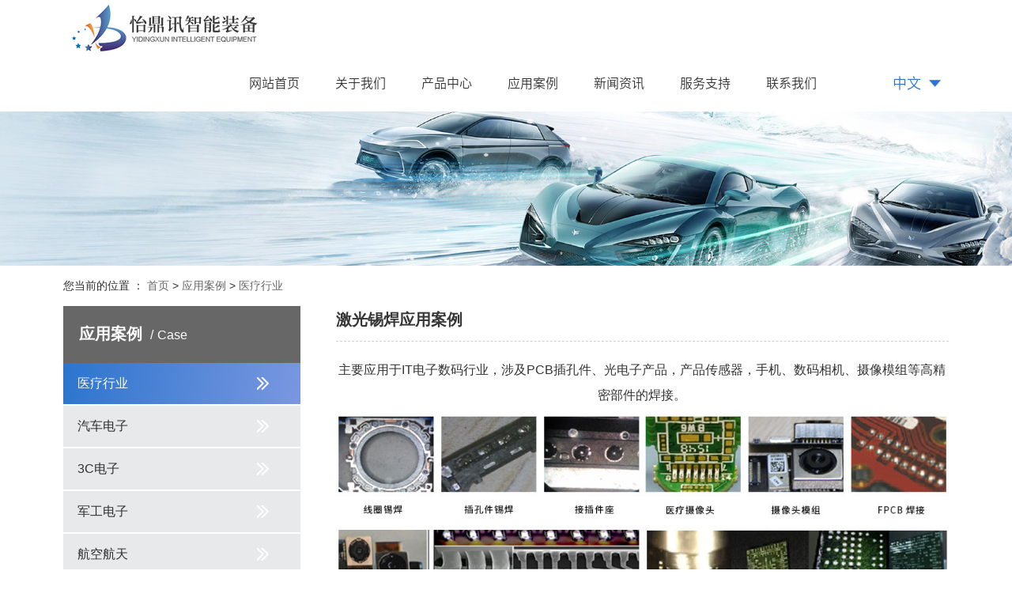

--- FILE ---
content_type: text/html
request_url: http://www.yidingxun.com/case/114.html
body_size: 5790
content:
<!DOCTYPE html>
<html lang="zh-CN">
<head>
<meta charset="utf-8">
<meta http-equiv="X-UA-Compatible" content="IE=edge,chrome=1">
<title>激光锡焊应用案例-医疗行业-江苏怡鼎讯智能装备有限公司</title>
<meta name="keywords" content="" />
<meta name="description" content="主要应用于IT电子数码行业，涉及PCB插孔件、光电子产品，产品传感器，手机、数码相机、摄像模组等高精密部件的焊接。" >
<meta name="viewport" content="width=device-width, initial-scale=1, maximum-scale=1, user-scalable=no">
<link rel="stylesheet" href='/skin/css/bootstrap.min.css'>
<link rel="stylesheet" href='/skin/css/jquery.validator.min.css'>
<link rel="stylesheet" href='/skin/css/owl.carousel.min.css'>
<link rel="stylesheet" href="/skin/css/app.css">
<link rel="stylesheet" href="/skin/css/main.css">
<link rel="stylesheet" href="/skin/css/slick.css">
<script src='/skin/js/jquery.min.js'></script>
<script src='/skin/js/owl.carousel.min.js'></script>
<script src="/skin/js/jquery.SuperSlide.2.1.2.js"></script>
<script>
    var config = {
        homeUrl: '/',
                mUrl: '/',
                copyCode: 0,
        isVisitor: 1,
        murl: 'm'
    }
</script>
<script src="/skin/js/app.js"></script>
    
</head>
<body>
<!--Header-->
<link rel="stylesheet" type="text/css" href="/skin/css/common.css">
<script src="/skin/js/swiper.animate1.0.3.min.js"></script>
<script src="/skin/js/jquery-1.11.1.min.js"></script>
 <!-- 数字滚动 -->

<script src="/skin/js/jquery.waypoints.min.js"></script>
<script src="/skin/js/jquery.countup.min.js"></script>
    <div class="header">
        <div class="conwidth">
            <div class="header-logo">
                <a href="/">
                    <img src="/skin/images/logo.png" class="logo1">
                    <img src="/skin/images/logo.png" class="logo2">
                </a>
            </div>
            <div class="menubtn"></div>
            <div class="header-other">
                <div class="nav">
                    <ul>
                       

                        <li ><a href="http://www.yidingxun.com" title="网站首页" >网站首页</a></li>

                                                <li class="">
                            <a class='' href="/gywm/" title="关于我们">关于我们</a>
                                                         <div class="navcell">
                                                                <div class="nav-li">
                                    <a href="/gywm/lists_50.html">公司介绍</a>
                                </div>
                                                                <div class="nav-li">
                                    <a href="/gywm/lists_40.html">合作客户</a>
                                </div>
                                                                <div class="nav-li">
                                    <a href="/gywm/lists_41.html">企业风采</a>
                                </div>
                                                            </div>
                                                     </li>
                                                 <li class="">
                            <a class='' href="/cp/" title="产品中心">产品中心</a>
                                                         <div class="navcell">
                                                                <div class="nav-li">
                                    <a href="/cp/lists_45.html">激光喷锡球焊接设备</a>
                                </div>
                                                                <div class="nav-li">
                                    <a href="/cp/lists_48.html">恒温激光锡焊</a>
                                </div>
                                                                <div class="nav-li">
                                    <a href="/cp/lists_46.html">流体点胶设备</a>
                                </div>
                                                                <div class="nav-li">
                                    <a href="/cp/lists_49.html">AOI检测柜机</a>
                                </div>
                                                                <div class="nav-li">
                                    <a href="/cp/lists_47.html">电阻焊接</a>
                                </div>
                                                            </div>
                                                     </li>
                                                 <li class="">
                            <a class='on' href="/case/" title="应用案例">应用案例</a>
                                                         <div class="navcell">
                                                                <div class="nav-li">
                                    <a href="//www.yidingxun.com/index.php?m=home&amp;c=View&amp;a=index&amp;aid=114&amp;admin_id=1">医疗行业</a>
                                </div>
                                                                <div class="nav-li">
                                    <a href="//www.yidingxun.com/index.php?m=home&amp;c=View&amp;a=index&amp;aid=115&amp;admin_id=1">汽车电子</a>
                                </div>
                                                                <div class="nav-li">
                                    <a href="//www.yidingxun.com/index.php?m=home&amp;c=View&amp;a=index&amp;aid=116&amp;admin_id=1">3C电子</a>
                                </div>
                                                                <div class="nav-li">
                                    <a href="/case/lists_104.html">军工电子</a>
                                </div>
                                                                <div class="nav-li">
                                    <a href="/case/lists_106.html">航空航天</a>
                                </div>
                                                            </div>
                                                     </li>
                                                 <li class="">
                            <a class='' href="/xwzx/" title="新闻资讯">新闻资讯</a>
                                                         <div class="navcell">
                                                                <div class="nav-li">
                                    <a href="/xwzx/lists_22.html">公司新闻</a>
                                </div>
                                                                <div class="nav-li">
                                    <a href="/xwzx/lists_24.html">行业动态</a>
                                </div>
                                                            </div>
                                                     </li>
                                                 <li class="">
                            <a class='' href="/fwzc/" title="服务支持">服务支持</a>
                                                     </li>
                                                 <li class="">
                            <a class='' href="/lxwm/" title="联系我们">联系我们</a>
                                                     </li>
                                                 
                    </ul>
                </div>
                
                <div class="language">
                    <div class="top">中文</div>
                    <div class="drop-down" style="display: none;">
                         <a href="/">CN</a>
                        <a href="/index.php?lang=en">Eng</a>
                    </div>
                </div>
            </div>
            <div class="m-nav">
                <!--<ul>
                    <li ><a href="http://www.yidingxun.com" title="网站首页" >网站首页</a></li>
                                             <li class="">
                            <a class='' href="/gywm/" title="关于我们">关于我们</a>
                                                         <div class="submenu">
                                                                <div class="submenu-li"><a href="/gywm/lists_50.html">公司介绍</a></div>
                                                                <div class="submenu-li"><a href="/gywm/lists_40.html">合作客户</a></div>
                                                                <div class="submenu-li"><a href="/gywm/lists_41.html">企业风采</a></div>
                                                            </div>
                                                     </li>
                                             <li class="">
                            <a class='' href="/cp/" title="产品中心">产品中心</a>
                                                         <div class="submenu">
                                                                <div class="submenu-li"><a href="/cp/lists_45.html">激光喷锡球焊接设备</a></div>
                                                                <div class="submenu-li"><a href="/cp/lists_48.html">恒温激光锡焊</a></div>
                                                                <div class="submenu-li"><a href="/cp/lists_46.html">流体点胶设备</a></div>
                                                                <div class="submenu-li"><a href="/cp/lists_49.html">AOI检测柜机</a></div>
                                                                <div class="submenu-li"><a href="/cp/lists_47.html">电阻焊接</a></div>
                                                            </div>
                                                     </li>
                                             <li class="">
                            <a class='on' href="/case/" title="应用案例">应用案例</a>
                                                         <div class="submenu">
                                                                <div class="submenu-li"><a href="//www.yidingxun.com/index.php?m=home&amp;c=View&amp;a=index&amp;aid=114&amp;admin_id=1">医疗行业</a></div>
                                                                <div class="submenu-li"><a href="//www.yidingxun.com/index.php?m=home&amp;c=View&amp;a=index&amp;aid=115&amp;admin_id=1">汽车电子</a></div>
                                                                <div class="submenu-li"><a href="//www.yidingxun.com/index.php?m=home&amp;c=View&amp;a=index&amp;aid=116&amp;admin_id=1">3C电子</a></div>
                                                                <div class="submenu-li"><a href="/case/lists_104.html">军工电子</a></div>
                                                                <div class="submenu-li"><a href="/case/lists_106.html">航空航天</a></div>
                                                            </div>
                                                     </li>
                                             <li class="">
                            <a class='' href="/xwzx/" title="新闻资讯">新闻资讯</a>
                                                         <div class="submenu">
                                                                <div class="submenu-li"><a href="/xwzx/lists_22.html">公司新闻</a></div>
                                                                <div class="submenu-li"><a href="/xwzx/lists_24.html">行业动态</a></div>
                                                            </div>
                                                     </li>
                                             <li class="">
                            <a class='' href="/fwzc/" title="服务支持">服务支持</a>
                                                     </li>
                                             <li class="">
                            <a class='' href="/lxwm/" title="联系我们">联系我们</a>
                                                     </li>
                     
                  
                </ul>-->

                
                <ul>
                    <li><a href="/" title="网站首页">网站首页</a></li>
                       <li class="">
                            <a class="on" href="javascript:void(0);" title="关于我们">关于我们</a>
                                                         <div class="submenu">
                                                                                                                                <div class="submenu-li"><a href="/gywm/lists_50.html">公司介绍</a></div>
                                                                                                                            <div class="submenu-li"><a href="/gywm/lists_40.html">合作客户</a></div>
                                                                                                                            <div class="submenu-li"><a href="/gywm/lists_41.html">企业风采</a></div>
                                                                                                                        </div>
                                                     </li>
                                             <li class="">
                            <a class="" href="javascript:void(0);" title="产品中心">产品中心</a>
                                                         <div class="submenu">
                                                                                                                            <div class="submenu-li"><a href="/cp/lists_45.html">激光喷锡球焊接设备</a></div>
                                                                                                                            <div class="submenu-li"><a href="/cp/lists_48.html">恒温激光锡焊</a></div>
                                                                                                                            <div class="submenu-li"><a href="/cp/lists_46.html">流体点胶设备</a></div>
                                                                                                                            <div class="submenu-li"><a href="/cp/lists_49.html">AOI检测柜机</a></div>
                                                                                                                            <div class="submenu-li"><a href="/cp/lists_47.html">电阻焊接</a></div>
                                                                                                                     </div>
                                                     </li>
                                             <li class="">
                            <a class="" href="javascript:void(0);" title="新闻资讯">新闻资讯</a>
                                                         <div class="submenu">
                                                                                                                               <div class="submenu-li"><a href="/xwzx/lists_22.html">公司新闻</a></div>
                                                                                                                            <div class="submenu-li"><a href="/xwzx/lists_24.html">行业动态</a></div>
                                                                                                                        </div>
                                                     </li>
                                             <li class="">
                            <a class="" href="/index.php?m=home&amp;c=Lists&amp;a=index&amp;tid=4" title="应用案例">应用案例</a>
                                                     </li>
                                             <li class="">
                            <a class="" href="/index.php?m=home&amp;c=Lists&amp;a=index&amp;tid=7" title="联系我们">联系我们</a>
                                                     </li>
                     
                  
                </ul>
            </div>
        </div>
    </div>
    <!---->
   
    <!---->
    <script>
        $(window).scroll(function(){
            var scroH = $(window).scrollTop();
            if(scroH > 0){
                $('.header').addClass('headerbg');
            }else{
                $('.header').removeClass('headerbg');
            }
        });
        $(".header .nav li").hover(function() {
            $(this).children(".navcell").slideDown();
        }, function() {
            $(".navcell").hide();
        })

        $('.language').on('mouseenter', function () {
            $(this).children('.drop-down').stop(true, true).slideDown();
            $(".header .m-nav").hide();
            $(".header .menubtn").removeClass("on");
        })
        $('.language').on('mouseleave', function () {
            $(this).children('.drop-down').stop(true, true).slideUp()
        })

        $('.search-icon').click(function(){
            if($(".header .menubtn").hasClass("on")){
                    $(".header .menubtn").removeClass("on");
                    $(".nav").slideUp();
                }
            $('.search').addClass('search-is-open');
        });
        $('.search-close').click(function(){
            $('.search').removeClass('search-is-open');
        });

        $(function () {
            $(".header .menubtn").click(function () {
                var box = $(".header .m-nav");
                if (box.is(":hidden")) {
                    $(this).addClass("on");
                    $(".header .m-nav").slideDown();
                    $(".header").addClass("headerbg");
                } else {
                    $(this).removeClass("on");
                    $(".header .m-nav").hide();
                    $(".header .m-nav .submenu").hide();
                }
            })
            $('.m-nav>ul>li').click(function () {
                $(this).children('.submenu').slideToggle().parent().siblings().children('.submenu').slideUp();
                $(this).toggleClass('on');
                $(this).siblings().removeClass('on');
            });
        })
    </script>


<!--/Header-->  

<!--内页banner-->
<div class="page-banner">
        <img src="/uploads/allimg/20211104/1-21110416015D54.jpg">
</div>
<!--内页banner结束-->

<div class="page-position">
    <div class="container-fluid">
        您当前的位置 ： <a href='/' class=''>首页</a> &gt; <a href='/case/' class=''>应用案例</a> &gt; <a href='/index.php?m=home&amp;c=View&amp;a=index&amp;aid=114&amp;admin_id=1'>医疗行业</a>    </div>
</div>


<div class="page-wrap">
    <div class="container-fluid">
                
        <!--left-->
        <div class="page-wrap-left xymob-menu-click">
  <div class="xymob-left-close-btn"><i class="icon-font icon-close"></i></div>
    <div class="xypg-left">
      <div class="xypg-left-box xypg-left-menu">
        <div class="xypg-left-title">
          <h3>应用案例<span>Case</span></h3>
        </div>
        <div class="xypg-left-con">
          <ul class="xypg-left-nav">
                            <li class="on">
              <a href="//www.yidingxun.com/index.php?m=home&amp;c=View&amp;a=index&amp;aid=114&amp;admin_id=1">医疗行业</a>
              <div class="first-nav-btn"></div>
              </li>
                            <li class="">
              <a href="//www.yidingxun.com/index.php?m=home&amp;c=View&amp;a=index&amp;aid=115&amp;admin_id=1">汽车电子</a>
              <div class="first-nav-btn"></div>
              </li>
                            <li class="">
              <a href="//www.yidingxun.com/index.php?m=home&amp;c=View&amp;a=index&amp;aid=116&amp;admin_id=1">3C电子</a>
              <div class="first-nav-btn"></div>
              </li>
                            <li class="">
              <a href="/case/lists_104.html">军工电子</a>
              <div class="first-nav-btn"></div>
              </li>
                            <li class="">
              <a href="/case/lists_106.html">航空航天</a>
              <div class="first-nav-btn"></div>
              </li>
                        </ul>
        </div>
      </div>
      <div class="xypg-left-box xypg-left-news">
        <div class="xypg-left-title"><h3>新闻资讯<span>News</span></h3></div>
        <div class="xypg-left-con">
                        <ul class="latest-news">
                                                <li><a href="/xwzx/160.html" title="激光锡焊与锡球焊接-微电子行业新工艺应用">激光锡焊与锡球焊接-微电子行业新工艺应用</a></li>
                                                <li><a href="/xwzx/161.html" title="激光的特性及应用-激光锡焊锡球焊接工艺">激光的特性及应用-激光锡焊锡球焊接工艺</a></li>
                                                <li><a href="/xwzx/95.html" title="自动化焊接设备可分为哪三大类？">自动化焊接设备可分为哪三大类？</a></li>
                                                <li><a href="/xwzx/90.html" title="焊枪如何保养？厂家告诉你">焊枪如何保养？厂家告诉你</a></li>
                                                <li><a href="/xwzx/92.html" title="自动焊接设备，会对电机绕组有不良影响吗？">自动焊接设备，会对电机绕组有不良影响吗？</a></li>
                                                <li><a href="/xwzx/100.html" title="特种焊接机与六轴关节机械手的优缺点比较">特种焊接机与六轴关节机械手的优缺点比较</a></li>
                                                </ul>
        </div>
      </div>

      <div class="xypg-left-box xypg-left-contact">
          <div class="xypg-left-title">
            <h3>联系我们<span>Contact Us</span></h3>
          </div>
          <div class="xypg-left-con">
            <div class="page-wrap-contact">
             <p>电话：0510-85105988</p>   
             <p>手机号码：18118910007</p>
              <p>总部：无锡市惠山经济开发区中惠路518号石墨烯产业园1栋</p>
              <p>山东办事处：</p>
              <p>深圳办事处：深圳市龙华区观澜街道桂月路310号知寓大厦</p>
              <p>官网：www.yidingxun.com</p>
            </div>
          </div>
      </div>
                <!-- <div class="page-message-img">
                    <a href="index23.html"><img src="" alt=""></a>
                </div> -->
  </div>
</div> 
        <!--left结束--> 
   
        <div class="page-wrap-right">
            <div class="xypg-right-content">
                
    <!-- 新闻详细 -->
<div class="xypg-news-detail">
    <h1 class="xypg-detail-title">激光锡焊应用案例</h1>

    <div class="xypg-detail-info-bar">
        <!--<div class="detail-info-time"><i class="icon-font icon-shijian"></i>2021-11-16 15:39</div>-->
    </div>

    <div class="xypg-detail-con"><p style="text-align: center;">主要应用于IT电子数码行业，涉及PCB插孔件、光电子产品，产品传感器，手机、数码相机、摄像模组等高精密部件的焊接。<br/></p><p style="text-align: center;"><img src="/uploads/ueditor/20211117/1-21111G42455Y8.jpg" title="" alt="1-21111G42455Y8.jpg"/></p><p><br/></p><p><br/></p></div>


    <div class="xypg-detail-pn">
        <div>
    上一篇：暂无
</div>
        <div>
    下一篇：暂无
</div>
    </div>
</div>

    <!-- 相关产品和相关新闻 -->
<div class="xypg-relate">
<div class="xypg-product-list">
                        <li><a href="/cp/104.html" title="高速双工位激光喷锡球焊接设备">
                <span class="img"><img src="/uploads/allimg/20230531/1-23053116451Q36.jpg" alt="高速双工位激光喷锡球焊接设备"></span>
                
            </a>

            <h3><a href="/cp/104.html" title="高速双工位激光喷锡球焊接设备">高速双工位激光喷锡球焊接设备</a></h3>

        </li>
                        <li><a href="/cp/107.html" title="恒温激光锡焊">
                <span class="img"><img src="/uploads/allimg/20230531/1-2305311A33Y33.jpg" alt="恒温激光锡焊"></span>
                
            </a>

            <h3><a href="/cp/107.html" title="恒温激光锡焊">恒温激光锡焊</a></h3>

        </li>
                        <li><a href="/cp/108.html" title="全自动点胶设备">
                <span class="img"><img src="/uploads/allimg/20211104/1-211104162KN14.jpg" alt="全自动点胶设备"></span>
                
            </a>

            <h3><a href="/cp/108.html" title="全自动点胶设备">全自动点胶设备</a></h3>

        </li>
             
        </div>
    </div>
    <div class="relate-news">
        <h4 class="relate-title"><span>相关新闻</span></h4>
        <ul class="clearfix relate-news-list">
                        <li>
                <a href="/xwzx/163.html" title="热烈庆贺江苏怡鼎讯正式认定国家级高新技术企业！">热烈庆贺江苏怡鼎讯正式认定国家级高新技术企业！</a>
                <span>2023-11-28</span>
            </li>
                        <li>
                <a href="/xwzx/161.html" title="激光的特性及应用-激光锡焊锡球焊接工艺">激光的特性及应用-激光锡焊锡球焊接工艺</a>
                <span>2023-05-31</span>
            </li>
                        <li>
                <a href="/xwzx/160.html" title="激光锡焊与锡球焊接-微电子行业新工艺应用">激光锡焊与锡球焊接-微电子行业新工艺应用</a>
                <span>2023-05-30</span>
            </li>
                        <li>
                <a href="/xwzx/102.html" title="机械行业：激光焊接设备竞争格局及下游应用">机械行业：激光焊接设备竞争格局及下游应用</a>
                <span>2021-11-04</span>
            </li>
                        <li>
                <a href="/xwzx/101.html" title="自动焊接设备会产生有害气体吗？对人体造成什么伤害？">自动焊接设备会产生有害气体吗？对人体造成什么伤害？</a>
                <span>2021-11-04</span>
            </li>
                        <li>
                <a href="/xwzx/100.html" title="特种焊接机与六轴关节机械手的优缺点比较">特种焊接机与六轴关节机械手的优缺点比较</a>
                <span>2021-11-04</span>
            </li>
                        <li>
                <a href="/xwzx/99.html" title="如何选择适合自己的自动焊接设备？">如何选择适合自己的自动焊接设备？</a>
                <span>2021-11-04</span>
            </li>
                        <li>
                <a href="/xwzx/98.html" title="焊接设备常出现的故障解决方式">焊接设备常出现的故障解决方式</a>
                <span>2021-11-04</span>
            </li>
                         
        </ul>
    </div>
</div>

</div>
</div>
                  
       
    </div>
</div>

<!--Footer-->

        <div class="footer">
        <div class="footer-item">
            <div class="clearfix conwidth">
                <div class="footer-nav">
                    <ul class="clearfix">
                        <li>
                            <div class="title">产品中心</div>
                                                        <a href="/cp/lists_45.html">- 激光喷锡球焊接设备</a>
                                                         <a href="/cp/lists_48.html">- 恒温激光锡焊</a>
                                                         <a href="/cp/lists_46.html">- 流体点胶设备</a>
                                                         <a href="/cp/lists_49.html">- AOI检测柜机</a>
                                                         <a href="/cp/lists_47.html">- 电阻焊接</a>
                                                     </li>
                        
                        <li>
                            <div class="title">应用案例</div>
                                                        <a href="/case/114.html">- 激光锡焊应用案例</a>
                                                         <a href="/case/115.html">- 流体点胶应用</a>
                                                         <a href="/case/116.html">- AOI检测应用</a>
                                                         <a href="/case/159.html">- 激光锡焊的行业应用-电子互连领域</a>
                                                         <a href="/case/158.html">- 激光锡焊工艺-激光锡球、锡丝、锡膏焊接工艺</a>
                                                      </li>
                        
                        <li>
                            <div class="title">新闻资讯</div>
                                                        <a href="/xwzx/lists_22.html">- 公司新闻</a>
                                                        <a href="/xwzx/lists_24.html">- 行业动态</a>
                                                    </li>
                        <li>
                            <div class="title">关于我们</div>
                                                         <a href="/gywm/lists_50.html">- 公司介绍</a>
                                                        <a href="/gywm/lists_40.html">- 合作客户</a>
                                                        <a href="/gywm/lists_41.html">- 企业风采</a>
                                                    </li>
                    </ul>
                </div>
                <div class="footer-other clearfix">
                    <div class="hotline">
                        <div class="t1">咨询热线</div>                     
                       <div class="t2"> 0510-85105988</div>  
                        <div class="t2">18118910007</div>                      
                      <div class="t2">13921547221</div>
                        <div class="t3">总部：</div>
                        <div class="t4">无锡市惠山经济开发区中惠路518号石墨烯产业园1栋</div>
                        <div class="t3">深圳办事处：</div>
                        <div class="t4">深圳市龙华区观澜街道桂月路310号知寓大厦</div>
                    </div>
                    <div class="share">
                        <div class="qrcode">
                            <div class="img"><img src="/uploads/allimg/20221010/1-221010150033I4.png"></div>
                            <div class="txt">关注怡鼎讯微信号</div>
                        </div>
                       
                      
                    </div>
                </div>
            </div>
        </div>
        <div class="footer-links">
            <div class="conwidth">
                <div class="box">
                    <div class="title">友情链接：</div>
                    <div class="linkdiv">                        <a href='http://www.baidu.com'>百度</a>                        <a href='http://www.qq.com'>腾讯</a>                        <a href='http://www.sina.com.cn'>新浪</a>                        <a href='http://www.taobao.com'>淘宝</a>                        <a href='http://www.weibo.com'>微博</a>                    </div>
                </div>
            </div>
        </div>
        <div class="copyright">
            <div class="conwidth clearfix">
                <div class="left">
                    ©2021 <a href="/" class="name">江苏怡鼎讯智能装备有限公司</a> ALL RIGHTS RESERVED.&nbsp;&nbsp;&nbsp;&nbsp;备案号：<a href="https://beian.miit.gov.cn/" rel="nofollow" target="_blank">苏ICP备2021044516号-1</a>                </div>
                            </div>
        </div>
    </div>
    
  <script type="text/javascript">
document.oncontextmenu=new Function("event.returnValue=false;");
document.onselectstart=new Function("event.returnValue=false;");
</script>  
    

<!--/Footer-->

<meta name="baidu-site-verification" content="code-b3IttaMlV6" />
</body>
</html>


--- FILE ---
content_type: text/css
request_url: http://www.yidingxun.com/skin/css/app.css
body_size: 18721
content:
@charset "UTF-8";
body {
  overflow-x: hidden;
  font-family: "Microsoft YaHei";
}
ul {
  padding: 0;
  margin: 0;
}
ul li {
  list-style: none;
}
a {
  color: #337ab7;
  text-decoration: none;
}
h1, h2, h3, h4, h5 {
  margin: 0;
}
a:focus,
a:hover {
  color: #23527c;
  text-decoration: none;
}
a:focus {
  outline: none;
  outline-offset: -2px;
}
.hot-keys:after, .xypg-download-list .download-title:after, .xypg-download-list .download-item:after, .xypg-download-list .download-item .download-item-span:after, .xypg-job-list .job-title:after, .xypg-job-list .job-item:after, .xypg-job-list .job-item .job-item-span:after, .xypg-detail-info-bar:after, .xypg-detail-info-bar .xypg-file-down .file-down-list li:after, .xypg-detail-pn div:after, .xypg-detail-file-dwon:after, .product-detail-tab .product-detail-tabli:after, .tag-list-product .tag-wz .tab-fenli:after {
  content: "";
  display: table;
  clear: both;
}
.x-header-right .x-login .username, .x-product-list li h3, .x-case-item .wz h3, .x-news-top h3, .x-news-list li a, .latest-news li a, .hot-keys li a, .xypg-left-nav > li > a, .xypg-left-nav .xypg-left-subnav > li > a, .xypg-left-nav .xypg-left-threenav > li > a, .xypg-product-list li h3 a, .xypg-case-list li h3 a, .xypg-news-list li .tit h3, .xypg-album-cate li .album-title, .xypg-album-list li h3, .xypg-download-list .download-item .download-item-span.download-item-first, .xypg-download-list .download-item .download-item-span .download-item-con, .xypg-job-list .job-item .job-item-span .job-item-con, .xypg-detail-info-bar .xypg-file-down .file-down-list li .list-con p, .xypg-detail-pn div a, .relate-product-slick .owl-item p, .relate-news-list li a, .xypg-jod-detail .job-detail-title, .cover-item .item-first .wz h3, .cover-item .item-list h4, .tag-list-product .tag-wz h1, .tag-list-product .tag-wz .tab-fenli p {
  text-overflow: ellipsis;
  white-space: nowrap;
  overflow: hidden;
}
.x-banner .owl-carousel .banner-item a, .x-product-list li .img, .x-case-item .img, .x-news-img, .page-banner, .xypg-product-list li .img, .xypg-case-list li .img, .relate-product-slick .owl-item .img, .x-logo a, .x-layout-logo, .x-layout-ewm img, .page-message-img {
  font-size: 0;
}
.x-banner .owl-carousel .banner-item a img, .x-product-list li .img img, .x-case-item .img img, .x-news-img img, .page-banner img, .xypg-product-list li .img img, .xypg-case-list li .img img, .relate-product-slick .owl-item .img img {
  width: 100%;
}
.x-logo a img, .x-layout-logo img, .x-layout-ewm img img, .page-message-img img {
  max-width: 100%;
}
.x-product-list li .img, .x-case-item .img, .x-news-img, .xypg-product-list li .img, .xypg-case-list li .img, .relate-product-slick .owl-item .img {
  overflow: hidden;
}
.x-product-list li .img img, .x-case-item .img img, .x-news-img img, .xypg-product-list li .img img, .xypg-case-list li .img img, .relate-product-slick .owl-item .img img {
  -webkit-transition: all .5s ease;
  transition: all .5s ease;
}
.x-product-list li .img:hover img, .x-case-item .img:hover img, .x-news-img:hover img, .xypg-product-list li .img:hover img, .xypg-case-list li .img:hover img, .relate-product-slick .owl-item .img:hover img {
  -webkit-transform: scale(1.1);
          transform: scale(1.1);
}
.ht2dh{
    width: 24% !important;
    margin-right:1%;
}
.ht2dh h1{
    font-size: 14px !important;
    color: #444 !important;
    line-height: 36px;
}  
.ht2dz h1 {
    font-size: 16px;
}
}
@media (max-width: 768px) {
  body {
    padding-top: 60px;
  }
  .container-fluid{
       padding: 0 15px;
  }
  .page-banner{padding-top: 60px;}
  .mht1 h2{
    margin-left:25%!important;
 }
}
.icon-font {
  position: relative;
}
.icon-font:after {
  content: "";
  width: 30px;
  height: 30px;
  background-image: url(../images/icon_spirit.png);
  background-repeat: no-repeat;
  position: absolute;
  left: calc(50% - 15px);
  top: calc(50% - 15px);
}
.n-loading .n-icon {
  background: url("../images/loading.gif") 0 center no-repeat !important;
}
.n-default .msg-wrap .n-icon {
  background-image: url("../images/validator_default.png") !important;
}
.n-simple .msg-wrap .n-icon {
  background-image: url("../images/validator_simple.png") !important;
}
.n-yellow .msg-wrap .n-icon {
  background-image: url("../images/validator_simple.png") !important;
}
/*手机端头部*/
.xymob-head {
  position: fixed;
  top: 0;
  z-index: 999999;
  left: 0;
  right: 0;
  background: #fff;
  box-shadow: 0px 1px 5px rgba(0,0,0,.2);
}
.xymob-head-box {
  position: relative;
  height: 60px;
}
.xymob-head-box .xymob-logo {
  position: absolute;
  left: 10px;
  bottom: 0;
  top: 6px;
  margin: auto;
  /*width: 70%;*/
  /*height: 90px;*/
  text-align: left;
  /*line-height: 90px*/;
}
@media (max-width: 992px) {
}
@media (max-width: 768px) {
}
.xymob-head-box .xymob-logo h1, .xymob-head-box .xymob-logo a {
  display: inline;
  font-size: 0;
}
.xymob-head-box .xymob-logo img {
  max-height: 50px;
  max-width: 100%;
}
.xymob-navbtn {
  position: absolute;
  z-index: 9;
  top: 2px;
  bottom: 0;
  right: 10px;
  margin: auto 0 auto 27px;
  width: 44px;
  height: 44px;
  /*background: url(/skin/images/b2fba420eb59daad21435f401129106d227f1a87.png)no-repeat center;*/
  /*background-size: 100% 100%;*/
}
.xymob-navbtn span, .xymob-navbtn:after, .xymob-navbtn:before {
  display: block;
  height: 2px;
  width: 100%;
  background: #fff;
  -webkit-transition: all .5s;
  transition: all .5s;
  display: none;
}
.xymob-navbtn span {
  margin: 7px 0;
  background: 3
}
.xymob-navbtn:after, .xymob-navbtn:before {
  content: '';
  -webkit-transform-origin: 7.5%;
          transform-origin: 7.5%;
}
.xymob-navbtn.clicked span {
  -webkit-transform: translateX(-100%);
          transform: translateX(-100%);
  opacity: 0;
}
.xymob-navbtn.clicked:after {
  -webkit-transform: rotate(-45deg);
          transform: rotate(-45deg);
}
.xymob-navbtn.clicked:before {
  -webkit-transform: rotate(45deg);
          transform: rotate(45deg);
}
.xymob-search-btn {
  position: absolute;
  z-index: 9;
  right: 0;
  top: 0;
  bottom: 0;
  width: 14%;
  text-align: center;
  line-height: 60px;
  display: none;
}
.xymob-search-btn .icon-font {
  display: block;
  width: 100%;
  height: 100%;
}
.xymob-search-btn .icon-font:after {
  background-position: -30px -210px;
}
.xymob-menu {
  display: none;
  position: absolute;
  z-index: 9999;
  left: 0;
  right: 0;
  height: 100vh;
  background: #151515;
  padding: 0 10%;
}
.xymob-menu .xymob-menu-box {
  height: 100vh;
  overflow: auto;
  padding-bottom: 80px;
}
.xymob-nav > li {
  border-bottom: 1px solid #2b2b2b;
  position: relative;
}
.xymob-nav > li > a {
  display: block;
  line-height: 50px;
  font-size: 16px;
  color: #ffffff;
}
.xymob-nav .xymob-menu-jt {
  position: absolute;
  width: 20%;
  height: 50px;
  line-height: 50px;
  right: 0;
  top: 0;
  text-align: center;
  z-index: 9;
}
.xymob-nav .xymob-menu-jt .icon-font {
  display: block;
  width: 100%;
  height: 100%;
}
.xymob-nav .xymob-menu-jt .icon-font:after {
  background-position: -30px -240px;
}
.xymob-nav .xymob-menu-jt.clicked .icon-font:after {
  background-position: -30px -270px;
}
.xymob-nav .xymob-sub-menu {
  background: #1E1E1E;
  display: none;
}
.xymob-nav .xymob-sub-menu > li {
  border-top: 1px dashed #2b2b2b;
}
.xymob-nav .xymob-sub-menu > li > a {
  display: block;
  font-size: 14px;
  color: rgba(255, 255, 255, 0.8);
  line-height: 40px;
  text-indent: 2em;
}
.xymob-dlbtn {
  margin-top: 40px;
}
.xymob-dlbtn a {
  text-align: center;
  display: block;
  width: 100%;
  height: 40px;
  line-height: 40px;
  background: #292e39;
  color: #fff;
  font-size: 16px;
  border-radius: 5px;
}
.xymob-dlbtn a i {
  display: inline-block;
  vertical-align: middle;
  width: 30px;
  height: 30px;
  margin-right: 5px;
}
.xymob-dlbtn a .icon-dl:after {
  background-position: -30px -540px;
}
.xymob-dlbtn a .icon-pn:after {
  background-position: -30px -600px;
}
.xymob-dlbtn a .icon-tc:after {
  background-position: -30px -570px;
}
.xymob-dlbtn .zx-btn {
  margin-top: 10px;
  background: none;
  border: 1px solid #fff;
}
.xymob-search {
  position: fixed;
  z-index: 99999;
  left: 100%;
  bottom: 0;
  top: 0;
  width: 100%;
  background: #151515;
  padding: 15px 15% 0 15%;
  -webkit-transition: all .5s;
  transition: all .5s;
}
.xymob-search .xymob-search-close-btn {
  position: absolute;
  top: 27px;
  left: 30px;
  width: 30px;
  height: 30px;
  text-align: center;
  line-height: 30px;
}
@media (max-width: 420px) {
  .xymob-search .xymob-search-close-btn {
    left: 15px;
  }
}
.xymob-search .xymob-search-close-btn i {
  width: 100%;
  height: 100%;
  display: block;
}
.xymob-search .xymob-search-close-btn i:after {
  background-position: -30px -300px;
}
.xymob-search .xymob-search-box {
  height: 50px;
  border-bottom: 2px solid #2d2d2d;
}
.xymob-search .xymob-search-box input[type="text"] {
  width: 80%;
  float: left;
  background: none;
  border: none;
  outline: none;
  color: rgba(255, 255, 255, 0.3);
  font-family: "Microsoft YaHei";
  font-size: 16px;
  height: 50px;
}
.xymob-search .xymob-search-box #s_btn {
  width: 20%;
  height: 50px;
  outline: none;
  border: none;
  cursor: pointer;
  font-size: 0;
  background: none;
  border: none;
}
.xymob-search .xymob-search-box #s_btn .icon-font {
  display: block;
  width: 100%;
  height: 100%;
}
.xymob-search .xymob-search-box #s_btn .icon-font:after {
  background-position: -30px -210px;
}
.xymob-search .xymob-seaerch-wz span,
.xymob-search .xymob-seaerch-wz a {
  display: block;
  font-size: 14px;
  color: rgba(255, 255, 255, 0.9);
  line-height: 45px;
  border-bottom: 1px solid #2b2b2b;
}
.xymob-search.clicked {
  left: 0;
}
.x-header {
  background: #ffffff;
  padding: 1.30208333% 0;
}
.x-logo {
  float: left;
  width: 15.3125%;
}
.x-logo a {
  display: block;
}
.x-header-right {
  float: right;
  width: 25%;
  text-align: right;
}
.x-header-right #formsearch,
.x-header-right .x-login {
  display: inline-block;
  vertical-align: middle;
}
.x-header-right #formsearch {
  width: calc(100% - 100px);
  position: relative;
}
.x-header-right #formsearch:before {
  content: '|';
  position: absolute;
  left: 36px;
  top: 5px;
}
.x-header-right #formsearch #s_btn {
  float: left;
  outline: none;
  border: none;
  width: 35px;
  height: 30px;
  font-size: 0;
  background-image: url(../images/icon_spirit.png);
  background-color: transparent;
  background-repeat: no-repeat;
  background-position: 0 -210px;
}
.x-header-right #formsearch #keyword {
  float: left;
  background: none;
  outline: none;
  border: none;
  width: calc(100% - 35px);
  color: rgba(0, 0, 0, 0.8);
  margin-top: 5px;
  height: 20px;
  padding-left: 10px;
}
.x-header-right .x-login {
  font-size: 14px;
  color: #000000;
  line-height: 1.6;
  line-height: 30px;
}
.x-header-right .x-login .username {
  max-width: 75px;
  vertical-align: -10px;
  display: inline-block;
}
.x-header-right .x-login a {
  color: #000;
}
.x-header-right .x-login a:hover {
  color: #2c75ce;
}
/* 扥路 */
.xa-login {
  position: absolute;
  width: 50%;
  text-align: right;
  top: 0;
  right: 8.33333333%;
}
/* 导航样式 */
.x-menu {
  width: 100%;
  /*justify-content: space-between;*/
  height: 60px;
}
.x-menu > li {
  float: left;
  position: relative;
      height: 60px;
}
/*.x-menu > li:last-child{border-right: 1px dotted #7a7a7a;}*/
.x-menu > li > a {
     padding: 0 1.8vw; 
    font-size: 16px;
    /* color: #ffffff; */
     line-height: 60px; 
    color: #fff;
    display: block;text-align: center;
    height: 60px;}
.x-menu > li > a i{
display: block;
    font-size: 12px;
    color: #aaaaaa;
    /* opacity: 0.15; */
    font-style: normal;
  text-transform:uppercase;
} 
.x-menu > li > a:hover {
  background: #15499a;
  color: #fff;
}
.x-menu > li > a:hover i{color: #fff}
.x-menu > li.active > a {
  background: #2c75ce;
  color: #fff;
}
.x-menu > li .active{
  background: #2c75ce;
  color: #fff;
}
.x-menu > li .active i{
  color: #fff
}
.x-menu > li:after {
  content: '';
  position: absolute;
  z-index: 100;
  width: 100%;
  left: 0;
  height: 40px;
  opacity: 0;
  top: 100%;
  display: none;
}
.x-menu > li:hover .x-sub-menu {
  opacity: 1;
  visibility: visible;
  -webkit-transform: translateY(0);
          transform: translateY(0);
}
.x-sub-menu {
  position: absolute;
  z-index: 99;
  min-width: 110px;
  left: 0%;
  top: 60px;
  background: #2c75ce;
  border-radius: 0px;
  opacity: 0;
  visibility: hidden;
  -webkit-transform: translateY(20px);
          transform: translateY(20px);
  -webkit-transition: all .5s ease;
  transition: all .5s ease;
}
.x-sub-menu2{
    position: absolute;
  z-index: 99;
  width: 600%;
  left: -200%;
  top: 60px;
  background: #424242;
  border-radius: 0px;
  padding: 10px 0;
  opacity: 0;
  visibility: hidden;
  -webkit-transform: translateY(20px);
          transform: translateY(20px);
  -webkit-transition: all .5s ease;
  transition: all .5s ease;
}
.x-menu > li:nth-child(2) .x-sub-menu2{
    left: -0%;
}
.x-menu > li .x-sub-menu3{
    position: absolute;
  z-index: 99;
  width: 900%;
  left: -400%;
  top: 60px;
  background: #424242;
  border-radius: 0px;
  padding: 10px 0;
  opacity: 0;
  visibility: hidden;
  -webkit-transform: translateY(20px);
          transform: translateY(20px);
  -webkit-transition: all .5s ease;
  transition: all .5s ease;
}
.x-menu > li:hover .x-sub-menu2{
    opacity: 1;
  visibility: visible;
  -webkit-transform: translateY(0);
          transform: translateY(0);
}
.x-menu > li .x-sub-menu2 > li{
    float: left;
    width: 18%;
    margin: 0 1%;
}
.x-menu > li .x-sub-menu2 > li img{
    width: 100%;
}
.x-menu > li .x-sub-menu2 > li h3{
    text-align: center;
    margin-top: 20px;
}
.x-menu > li .x-sub-menu2 > li h3 a{
    text-align: center;
    font-size: 14px;
    margin-top: 10px;
    color: #fff;
    line-height: 1.5;
}
.x-menu > li .x-sub-menu2 > li p{
    color: #fff;
    font-size: 12px;
    line-height: 1.5;
    text-align: left;
    overflow: hidden;
}
.x-sub-menu > li > a {
  display: block;
  text-align: center;
  line-height: 2;
  font-size: 14px;
  color: #ffffff;
  line-height: 36px;
  overflow: hidden;
    text-overflow: ellipsis;
    -ms-text-overflow: ellipsis;
    white-space:nowrap;
    padding: 0.5em 0.5em;
}
.x-sub-menu > li > a:hover {
  background: #15499a;
}
.x-sub-menu:after {
  content: '';
  width: 0;
  height: 0;
  line-height: 0;
  font-size: 0;
  overflow: hidden;
  border-width: 10px;
  cursor: pointer;
  border-style: dashed dashed solid dashed;
  border-color: transparent transparent #fff transparent;
  border-top: none;
  position: absolute;
  top: -10px;
  left: 50%;
  margin-left: -10px;
  z-index: 99;
  display: none;
}
/* 首页banner样式 */
.x-banner .owl-carousel {
  position: relative;
}
.x-banner .owl-carousel .banner-item a {
  display: block;
}
.x-banner .owl-carousel .owl-nav .owl-prev {
  left: 0;
}
.x-banner .owl-carousel .owl-nav .owl-next {
  right: 0;
}
.x-banner .owl-carousel .owl-nav button.owl-prev,
.x-banner .owl-carousel .owl-nav button.owl-next {
  outline: none;
  position: absolute;
  top: 50%;
  z-index: 9999;
  background: rgba(0,0,0,0.6);
  height: 65px;
  width: 50px;
  margin-top: -32.5px;
  border-radius: 0;
  -webkit-transition: all .5s ease;
  transition: all .5s ease;
}
.x-banner .owl-carousel .owl-nav button.owl-prev:hover,
.x-banner .owl-carousel .owl-nav button.owl-next:hover {
  background: #2c75ce;
}
.x-banner .owl-carousel .owl-nav .icon-font {
  display: block;
  width: 100%;
  height: 100%;
}
.x-banner .owl-carousel .owl-nav .icon-left-arrow:after {
  background-position: -34px -180px;
}
.x-banner .owl-carousel .owl-nav .icon-right-arrow:after {
  background-position: -26px -480px;
}
@media (max-width: 990px) {
  .x-banner .owl-carousel .owl-nav button.owl-prev,
  .x-banner .owl-carousel .owl-nav button.owl-next {
    height: 40px;
    width: 30px;
    margin-top: -20px;
  }
  .x-banner .owl-carousel .owl-nav .iconfont {
    font-size: 20px;
  }
}
.x-banner .owl-carousel .owl-dots {
  position: absolute;
  z-index: 999;
  left: 0;
  width: 100%;
  text-align: center;
  font-size: 0;
  bottom: 5%;
}
.x-banner .owl-carousel .owl-dots button.owl-dot {
  display: inline-block;
  vertical-align: middle;
  font-size: 14px;
  margin: 0 3.5px;
  outline: none;
  background: #2c75ce;
  border-radius:25px;
  width: 10px;
  height: 10px;
  opacity: 1;
}
.x-banner .owl-carousel .owl-dots button.owl-dot:hover {
background: #424242;
}
.x-banner .owl-carousel .owl-dots button.owl-dot.active {
  opacity: 1;background: #424242;
}
@media (max-width: 990px) {
  .x-banner .owl-carousel .owl-dots button.owl-dot {
    font-size: 12px;
  }
}
.x-about {
  background: #ffffff;
  padding: 6.25% 0;
}
@media (min-width: 990px) {
  .x-about .x-title {
    float: left;
    width: 32.5%;
  }
}
.x-title {
  color: #000;
  position: relative;
}
.x-title p {
  text-transform: uppercase;
  font-size: 12px;
  color: inherit;
  line-height: 1.6;
  opacity: .7;
  margin-bottom: 0;
}
.x-title h3 {
  font-size: 26px;
  color: inherit;
  line-height: 1.3;
  margin-top: 1em;
}
.x-title h3 span {
  display: block;
}
.x-title a {
  position: absolute;
  bottom: 0;
  right: 0;
  border: 1px solid #000;
  width: 35px;
  height: 35px;
  line-height: 35px;
  text-align: center;
}
.x-title a:hover {
  background: #000;
}
.x-title a:hover .icon-add:after {
  background-position: -30px -450px;
}
.x-title .icon-add {
  width: 100%;
  height: 100%;
  display: block;
}
.x-title .icon-add:after {
  background-position: 0 -450px;
}
@media (max-width: 1024px) {
  .x-title h3 {
    font-size: 20px;
  }
  .x-title a {
    width: 30px;
    height: 30px;
    line-height: 30px;
  }
}
.x-title.white {
  color: #fff;
}
.x-title.white a {
  border: 1px solid #fff;
  background: transparent;
  opacity: .8;
}
.x-title.white a .icon-font:after {
  background-position: -30px -450px;
}
.x-title.white a:hover {
  background: #fff;
}
.x-title.white a:hover .icon-font:after {
  background-position: 0 -450px;
}
@media (min-width: 990px) {
  .x-about-box {
    overflow: hidden;
  }
}
@media (min-width: 990px) {
  .x-about-left {
    width: 37.38317757%;
    border-right: 1px solid #e3e3e3;
    padding-right: 2.80373832%;
    float: left;
  }
}
.x-about-left > p {
  font-size: 16px;
  color: #000;
  line-height: 1.6;
  margin-bottom: 1em;
}
.x-about-left ul {
  font-size: 0;
}
.x-about-left ul li {
  display: inline-block;
  width: 33.33333%;
  vertical-align: middle;
}
.x-about-left ul li h3 {
  font-size: 40px;
  color: #2c75ce;
  line-height: 1.6;
}
@media (max-width: 1366px) {
  .x-about-left ul li h3 {
    font-size: 30px;
  }
}
.x-about-left ul li p {
  font-size: 16px;
  color: rgba(0, 0, 0, 0.9);
  line-height: 1.6;
  margin-bottom: 0;
}
@media (max-width: 1024px) {
  .x-about-left > p {
    font-size: 14px;
  }
  .x-about-left ul li h3 {
    font-size: 20px;
  }
  .x-about-left ul li p {
    font-size: 14px;
  }
}
.x-about-right {
  font-size: 13px;
  color: rgba(0, 0, 0, 0.9);
  line-height: 1.846;
}
@media (min-width: 990px) {
  .x-about-right {
    overflow: hidden;
    padding-left: 4.6728972%;
  }
}
.x-about-right strong {
  display: block;
  font-size: 16px;
  color: #000;
  line-height: 1.6;
  margin-bottom: 1.1em;
  font-weight: normal;
}
.x-about-right p {
  margin-bottom: 0;
}
@media (max-width: 1024px) {
  .x-about-right {
    font-size: 12px;
  }
  .x-about-right strong {
    font-size: 14px;
    color: #000;
    line-height: 1.6;
    margin-bottom: 10px;
  }
}
.x-product {
  padding: 4.16666667% 0 3.125%;
  background: #fff url(../images/pro_bg.jpg) repeat-x;
  background: -webkit-gradient(linear, left top, left bottom, color-stop(30%, #f0f0f0), color-stop(30%, #fff), to(#fff));
  background: linear-gradient(to bottom, #f0f0f0 30%, #fff 30%, #fff 100%);
}
.x-product-list {
  font-size: 0;
  margin: 3.125% -12px 0 -12px;
}
.x-product-list li {
  display: inline-block;
  vertical-align: top;
  width: calc(25% - 24px);
  margin: 0 12px 45px 12px;
}
.x-product-list li h3 {
  border: 1px solid transparent;
  border-top: none;
  font-size: 16px;
  color: #000;
  line-height: 1;
  padding: 2.2em 0;
  -webkit-transition: all .5s ease;
  transition: all .5s ease;
}
.x-product-list li:hover h3 {
  border-color: #e5e5e5;
  padding-left: .5em;
  padding-right: .5em;
  color: #2c75ce;
}
@media (max-width: 1024px) {
  .x-product-list li {
    margin-bottom: 20px;
  }
  .x-product-list li h3 {
    font-size: 14px;
    padding: 1em 0;
  }
}
.x-case {
  padding: 4.16666667% 0 5.20833333%;
  background: #fff url(../images/case_bg.jpg) repeat-x;
  background: -webkit-gradient(linear, left top, left bottom, color-stop(45%, #292e39), color-stop(45%, #fff), to(#fff));
  background: linear-gradient(to bottom, #292e39 45%, #fff 45%, #fff 100%);
}
.x-case-list {
  margin-top: 2.5%;
  margin-left: 13.75%;
}
@media (max-width: 1024px) {
  .x-case-list {
    margin-left: 6.25%;
  }
}
.x-case-item {
  padding: 0 1px;
  background: #fff;
}
.x-case-item a {
  display: block;
  padding: 10px 20px 40px 20px;
  border: 1px solid transparent;
}
.x-case-item .wz {
  margin-top: 30px;
}
.x-case-item .wz h3 {
  font-size: 20px;
  color: #000;
  line-height: 1.6;
  margin-bottom: .6em;
}
.x-case-item .wz p {
  font-size: 14px;
  color: #000;
  line-height: 1.6;
  font-weight: 100;
  margin-bottom: 2em;
}
.x-case-item .wz span {
  display: block;
}
.x-case-item .wz .icon-right-arrow {
  display: block;
  width: 25px;
  height: 25px;
  border: 1px solid #b0b3b8;
  border-radius: 50%;
}
.x-case-item .wz .icon-right-arrow:after {
  background-position: 2px -241px;
  opacity: .4;
}
@media (max-width: 1024px) {
  .x-case-item .wz {
    margin-top: 10px;
  }
  .x-case-item .wz h3 {
    font-size: 16px;
  }
  .x-case-item .wz p {
    font-size: 13px;
    margin-bottom: 1.5em;
  }
}
.x-case-item:hover a {
  border-color: #e5e5e5;
}
.x-case-item:hover .icon-right-arrow {
  background: #000;
  border-color: #000;
}
.x-case-item:hover .icon-right-arrow:after {
  background-position: -28px -241px;
  opacity: 1;
}
.x-company {
  background: #f0f0f0;
  padding: 2.60416667% 0 2.08333333%;
}
.x-company-title {
  font-size: 20px;
  color: rgba(0, 0, 0, 0.9);
  line-height: 1.6;
}
.x-company-title:after {
  content: '';
  display: block;
  width: 20px;
  height: 4px;
  background: #3d3d3d;
  margin-top: 10px;
}
@media (max-width: 990px) {
  .x-company-title {
    font-size: 18px;
  }
  .x-company-title:after {
    height: 3px;
  }
}
.x-company-list {
  margin-top: 1.875%;
}
.x-company-item {
  padding: 0 15px;
}
.x-company-item a {
  display: block;
  text-align: center;
  width: 100%;
  height: 45px;
  font-size: 0;
}
.x-company-item a img {
  max-width: 100%;
  max-height: 100%;
  display: inline-block;
  vertical-align: middle;
}
.x-company-item a:after {
  content: '';
  height: 100%;
  display: inline-block;
  vertical-align: middle;
}
.x-company-item a img {
  width: auto !important;
  display: inline-block !important;
}
.x-news {
  background: #fff;
  padding: 5.20833333% 0;
}
.x-news-box {
  margin-top: 3.125%;
  font-size: 0;
}
@media (min-width: 990px) {
  .x-news-img {
    width: 43.75%;
    margin-right: 3.4375%;
    display: inline-block;
    vertical-align: middle;
  }
}
@media (min-width: 990px) {
  .x-news-right {
    display: inline-block;
    vertical-align: middle;
    width: 52.8125%;
  }
}
.x-news-top {
  position: relative;
  padding-right: 18.93491124%;
  margin-bottom: 5.91715976%;
}
.x-news-top h3 {
  font-size: 18px;
  color: #000000;
  line-height: 1.6;
  border-bottom: 1px solid #ededed;
  padding-bottom: 15px;
  margin-bottom: 15px;
}
.x-news-top p {
  font-weight: 100;
  font-size: 13px;
  color: #000;
  line-height: 1.6;
}
.x-news-top .date {
  position: absolute;
  right: 0;
  top: 0;
  text-align: center;
  width: 70px;
}
.x-news-top .date h4 {
  font-size: 44px;
  color: rgba(0, 0, 0, 0.7);
  line-height: 1;
}
.x-news-top .date h5 {
  font-size: 15px;
  color: rgba(0, 0, 0, 0.7);
  line-height: 1.6;
}
.x-news-top .date span {
  display: inline-block;
}
.x-news-top .date span .icon-right-arrow {
  display: block;
  color: #fff;
  width: 25px;
  height: 25px;
  background: #000;
  border-radius: 50%;
}
.x-news-top .date span .icon-right-arrow:after {
  background-position: -28px -241px;
}
.x-news-top:hover h3 {
  color: #2c75ce;
}
.x-news-list li {
  position: relative;
  padding: 18px 80px 18px 0;
  border-bottom: 1px solid #ededed;
}
@media (max-width: 1366px) {
  .x-news-list li {
    padding-top: 9px;
    padding-bottom: 9px;
  }
}
.x-news-list li a {
  display: block;
  font-size: 14px;
  color: rgba(0, 0, 0, 0.9);
}
.x-news-list li a:hover {
  color: #2c75ce;
}
.x-news-list li span {
  position: absolute;
  right: 0;
  width: 80px;
  text-align: right;
  top: 50%;
  margin-top: -9px;
  font-size: 13px;
  color: rgba(0, 0, 0, 0.5);
}
.x-link {
  background: #fff;
  padding-bottom: 1.5%;
}
.x-message {
  background: #f0f0f0;
  padding: 2.34375% 0;
}
.x-message-wrap {
  margin-left: 24.375%;
  margin-right: 24.375%;
}
@media (max-width: 1366px) {
  .x-message-wrap {
    margin-left: 12.5%;
    margin-right: 12.5%;
  }
}
.x-message-wrap .row {
  margin-left: -5px;
  font-size: 0;
  margin-right: -5px;
}
.x-message-wrap div[class^='col-'] {
  padding-left: 5px;
  padding-right: 5px;
  position: relative;
}
.x-message-wrap input[type='text'],
.x-message-wrap textarea {
  width: 100%;
  height: 42px;
  border: 1px solid #d8d8d8;
  padding: 0 10px;
  font-size: 14px;
  color: rgba(0, 0, 0, 0.9);
  background: #f0f0f0;
  outline: none;
  margin-bottom: 10px;
}
.x-message-wrap input[type='text']::-webkit-input-placeholder,
.x-message-wrap textarea::-webkit-input-placeholder {
  color: rgba(0, 0, 0, 0.8);
}
.x-message-wrap input[type='text']:-ms-input-placeholder,
.x-message-wrap textarea:-ms-input-placeholder {
  color: rgba(0, 0, 0, 0.8);
}
.x-message-wrap input[type='text']::-ms-input-placeholder,
.x-message-wrap textarea::-ms-input-placeholder {
  color: rgba(0, 0, 0, 0.8);
}
.x-message-wrap input[type='text']::placeholder,
.x-message-wrap textarea::placeholder {
  color: rgba(0, 0, 0, 0.8);
}
.x-message-wrap textarea {
  padding-top: 5px;
  height: 95px;
  resize: none;
}
.x-message-wrap #checkcode {
  float: left;
  width: 32.29813665%;
  margin-bottom: 0;
}
.x-message-wrap .checkCodeImg {
  float: left;
  display: block;
  text-align: center;
  width: 17.39130435%;
  height: 42px;
  font-size: 0;
  background: #e7e4e4;
  padding: 5px 10px;
}
.x-message-wrap .checkCodeImg img {
  max-width: 100%;
  max-height: 100%;
  display: inline-block;
  vertical-align: middle;
}
.x-message-wrap .checkCodeImg:after {
  content: '';
  height: 100%;
  display: inline-block;
  vertical-align: middle;
}
.x-message-wrap .checkCodeImg img {
  cursor: pointer;
}
.x-message-wrap .x-submit {
  float: right;
  width: 49.68944099%;
  height: 42px;
  background: #2d323b;
  color: #fff;
  font-size: 14px;
  border: none;
  outline: none;
  -webkit-transition: all .5s ease;
  transition: all .5s ease;
}
.x-message-wrap .x-submit:hover {
  background: #2c75ce;
}
.n-default .n-invalid {
  border-color: #2c75ce !important;
}
.n-default .msg-wrap {
  top: 8px;
  right: 5px;
  margin-left: 0;
}
.n-default .x-textarea .msg-wrap {
  top: 65px;
}
/* 手机样式 */
@media (max-width: 990px) {
  .x-title h3 {
    font-size: 14px;
    margin-top: 5px;
  }
  .x-title h3 span {
    display: inline-block;
    margin-left: 5px;
  }
  .x-title h3 span:before {
    margin-right: 5px;
    content: '-';
  }
  .x-about .x-title {
    margin-bottom: 20px;
  }
  .x-about-left {
    margin-bottom: 15px;
    border-bottom: 1px solid #efefef;
    padding-bottom: 10px;
  }
  .x-product-list {
    margin-left: -5px;
    margin-right: -5px;
    margin-top: 20px;
  }
  .x-product-list li {
    width: calc(50% - 10px);
    margin-left: 5px;
    margin-right: 5px;
    margin-bottom: 10px;
  }
  .x-case-list {
    margin-left: 0;
    margin-top: 20px;
  }
  .x-case-item a {
    padding: 10px;
  }
  .x-company-title {
    font-size: 14px;
  }
  .x-company-title p {
    margin-bottom: 0;
  }
  .x-company-title:after {
    margin-top: 5px;
  }
  .x-company-list {
    margin-top: 15px;
  }
  .x-news-box {
    margin-top: 20px;
  }
  .x-news-img,
  .x-news-right {
    width: 100%;
  }
  .x-news-img {
    margin-bottom: 15px;
  }
  .x-news-top h3 {
    font-size: 16px;
    padding-bottom: 7px;
    margin-bottom: 7px;
  }
  .x-news-top p {
    font-size: 12px;
  }
  .x-news-top .date h4 {
    font-size: 30px;
  }
  .x-news-top .date h5 {
    font-size: 12px;
  }
  .x-message-wrap {
    margin-left: 0;
    margin-right: 0;
  }
  .x-message-wrap #checkcode {
    width: 65%;
  }
  .x-message-wrap .checkCodeImg {
    width: 35%;
  }
  .x-message-wrap .x-submit {
    float: none;
    margin-top: 10px;
    width: 100%;
  }
}
#container {
  width: 1000px;
  margin: 0 auto;
  margin-top: 10px;
  border: 1px solid #f4f4f4;
  padding: 10px;
}
#container .city_list {
  padding-top: 10px;
}
#container .city_list .item {
  padding: 10px 0;
  line-height: 24px;
  overflow: hidden;
  border-bottom: 1px dashed #ddd;
}
#container .city_list .item dt {
  float: left;
  font-family: arial;
  font-weight: bold;
  font-size: 18px;
  width: 35px;
  padding-left: 25px;
  color: #444;
  display: table-cell;
}
#container .city_list .item dd {
  margin: 0 0 0 55px;
  padding-left: 15px;
  border-left: 1px dashed #b2b2b2;
}
#container .city_list .item dd a {
  padding: 1px 12px 1px 12px;
  white-space: nowrap;
  float: left;
  color: #333;
  font-size: 14px;
  text-decoration: none;
}
#container .city_list .item dd a:hover {
  text-decoration: none;
  background: #eb2830;
  color: #fff;
}
#foot {
  width: 1000px;
  margin: 0 auto;
  text-align: center;
  margin-top: 10px;
  line-height: 24px;
  color: #666;
  border-top: 2px solid #eb2830;
  padding-top: 10px;
  font-size: 14px;
}
#foot a {
  color: #666;
  text-decoration: none;
}
#foot a:hover {
  color: #0aa8dd;
}
.return {
  position: relative;
  height: 36px;
  padding: 6px;
  width: 1000px;
  margin: 0 auto;
  text-align: left;
  font: bold 22px/42px "\5FAE\8F6F\96C5\9ED1";
  color: #737372;
}
.return a {
  position: absolute;
  right: 10px;
  top: 12px;
  height: 36px;
  width: 100px;
  text-align: center;
  display: block;
  background: #eb2830;
  color: #fff;
  line-height: 36px;
  font-size: 12px;
  font-weight: bold;
}
.return a:hover {
  text-decoration: none;
  background: #f39c11;
  color: #fff;
}
/* 口令弹窗 */
.float-modal {
  position: fixed;
  width: 100%;
  height: 100%;
  background: rgba(51, 51, 51, 0.5);
  top: 0;
  left: 0;
  z-index: 999;
  display: none;
}
.float-modal .float-ads {
  position: absolute;
  width: 90%;
  top: 50%;
  left: 5%;
  margin-top: -70px;
  background: #fff;
  text-align: center;
  padding: 30px 0;
  border-radius: 15px;
}
.float-modal .float-ads h3 {
  color: #333;
  margin-bottom: 20px;
  font-size: 16px;
}
.float-modal .float-ads button {
  background: #1292f8;
  border: none;
  color: #fff;
  white-space: nowrap;
  padding: 6px 12px;
  font-size: 14px;
  line-height: 1.42857143;
  border-radius: 4px;
  display: inline-block;
  margin-bottom: 0;
  font-weight: 400;
  text-align: center;
  vertical-align: middle;
}
.x-layout {
  background: url(../images/layout_bg.jpg) top center no-repeat;
  background-size: cover;
  padding: 4.16666667%;
}
.x-layout-logo {
  margin-bottom: 20px;
}
.x-layout-desc {
  font-size: 12px;
  color: rgba(255, 255, 255, 0.5);
}
.x-layout-contact {
  margin-top: 30px;
}
.x-layout-contact p {
  margin-bottom: 0;
  font-size: 14px;
  color: rgba(255, 255, 255, 0.7);
  line-height: 1.7;
}
.x-layout-contact strong {
  display: block;
  font-size: 24px;
  color: rgba(255, 255, 255, 0.8);
}
.x-layout-contact a {
  color: #fff;
}
.x-layout-menu dl {
  float: left;
  width: 20%;
  text-align: center;
}
.x-layout-menu dl dt {
  font-size: 14px;
  color: #fff;
  margin-bottom: 1.43em;
}
.x-layout-menu dl dd a {
  display: block;
  font-size: 14px;
  color: rgba(255, 255, 255, 0.4);
  line-height: 2;
}
.x-layout-ewm {
  text-align: center;
}
.x-layout-ewm p {
  background: rgba(255, 255, 255, 0.1);
  font-size: 13px;
  font-weight: 100;
  padding: .8em 0;
  line-height: 1.7;
  color: rgba(255, 255, 255, 0.7);
  margin: 15px 0 0 0;
}
.x-footer {
  background: #161618;
  padding: 15px 0;
  text-align: center;
  font-size: 12px;
  color: rgba(255, 255, 255, 0.5);
  line-height: 1.7;
}
.x-footer a {
  color: rgba(255, 255, 255, 0.5);
}
.x-footer a:hover {
  color: rgba(255, 255, 255, 0.8);
}
.x-copyright {
  margin: 5px 0;
}
.x-power {
  margin-top: 5px;
}
/*左侧工具条*/
#toolbar {
  position: fixed;
  z-index: 9999;
  right: 17px;
  bottom: 30%;
}
#toolbar li {
  margin-bottom: 3px;
  font-size: 0;
  width: 57px;
  height: 57px;
  right: 0;
  position: relative;
}
#toolbar li a {
  display: block;
  position: absolute;
  z-index: 9;
  right: 0;
  top: 0;
  width: 57px;
  height: 57px;
  overflow: hidden;
  background: #292e39;
  -webkit-transition: all .5s ease;
  transition: all .5s ease;
  white-space: nowrap;
  font-size: 0;
}
#toolbar li .icon-font {
  display: inline-block;
  vertical-align: middle;
  width: 57px;
  height: 57px;
  background-color: #d9d9d9;
}
#toolbar li .icon-qq:after {
  background-position: 0 -150px;
}
#toolbar li .icon-phone:after {
  background-position: 0 -90px;
}
#toolbar li .icon-ewm:after {
  background-position: 0 -30px;
}
#toolbar li .icon-message:after {
  background-position: 0 -120px;
}
#toolbar li .icon-top:after {
  background-position: 0 -60px;
}
#toolbar li .icon-wangwang:after {
  background-position: 0 0;
}
#toolbar li .wz {
  display: inline-block;
  line-height: 57px;
  font-size: 14px;
  color: #fff;
  vertical-align: middle;
  padding-left: 10px;
}
#toolbar li.ewm .ewm-box {
  position: absolute;
  z-index: 1;
  padding: 5px;
  background: #292e39;
  width: 110px;
  right: 120%;
  bottom: 0;
  opacity: 0;
  visibility: hidden;
  -webkit-transform: translateX(100%);
          transform: translateX(100%);
  -webkit-transition: all .7s;
  transition: all .7s;
}
#toolbar li.ewm .ewm-box p {
  margin-bottom: 0;
}
#toolbar li.ewm .ewm-box img {
  max-width: 100%;
}
#toolbar li.ewm .ewm-box:after {
  content: '';
  position: absolute;
  right: -5px;
  bottom: 20px;
  width: 0;
  height: 0;
  line-height: 0;
  font-size: 0;
  overflow: hidden;
  border-width: 5px;
  cursor: pointer;
  border-style: dashed dashed dashed solid;
  border-color: transparent transparent transparent #292e39;
  border-right: none;
}
#toolbar li.ewm:hover .icon {
  background-position: -57px -180px;
}
#toolbar li.ewm:hover .ewm-box {
  opacity: 1;
  visibility: visible;
  -webkit-transform: translateY(0);
          transform: translateY(0);
}
#toolbar li.backtop {
  cursor: pointer;
}
#toolbar li.backtop .iconfont {
  color: #fff;
  background-color: #292e39;
}
#toolbar li:hover a {
  width: 200px;
}
#toolbar li:hover .icon-font {
  background-color: #292e39;
}
#toolbar li:hover .icon-qq:after {
  background-position: -30px -150px;
}
#toolbar li:hover .icon-phone:after {
  background-position: -30px -90px;
}
#toolbar li:hover .icon-ewm:after {
  background-position: -30px -30px;
}
#toolbar li:hover .icon-message:after {
  background-position: -30px -120px;
}
#toolbar li:hover .icon-wangwang:after {
  background-position: -30px 0;
}
#toolbar li:hover .icon-top:after {
  background-position: -30px -60px;
}
@media (max-width: 990px) {
  #toolbar {
    display: none;
  }
}
.page-position {
  padding: 15px 0;
  font-size: 14px;
  color: #2f2f2f;
}
.page-position a {
  color: #2f2f2f;
}
.page-position a:hover {
  color: #2c75ce;
}
.page-wrap {
  background: #ffffff;
  padding-bottom: 3.38541667%;
}
@media (max-width: 990px) {
    .page-wrap{
        padding-bottom:117px;
    }
}
@media (min-width: 990px) {
  .page-wrap-left {
    float: left;
    width: 300px;
    margin-right: 4%;
  }
}
.xypg-left-box {
  margin-bottom: 20px;
}
.xypg-left-title {
  background-image: -webkit-linear-gradient(left top ,#2b75ce, #7a97e0);
  padding: 20px 20px;
  position: relative;background: #676767;
}
.xypg-left-title h3 {
  font-size: 20px;
  color: #ffffff;
  line-height: 30px;
  font-weight: bold;
  position: relative;
  z-index: 9;
}
.xypg-left-title i {
  position: absolute;
  left: -5px;
  top: -9px;
  font-style: normal;
  font-size: 67px;
  font-weight: bold;
  opacity: .1;
  color: #fff;
  line-height: 1;
  z-index: 1;
  text-transform: uppercase;display:none;
}
.xypg-left-title span {
  font-weight: normal;
  font-size: 16px;
  color: #fff;
  margin-left: 10px;
  text-transform: capitalize;
}
.xypg-left-title span:before {
  content: "/";
  padding-right: 5px;
}
.xypg-left-con {
  border: 1px solid #d2d2d2;
  border-top: none;
}
.latest-news {
  padding: 10px 0;
}
.latest-news li {
  padding: .5em 1em;
  font-size: 14px;
}
.latest-news li a {
  display: block;
  line-height: 1.2;
  color: #5a5a5a;
}
.latest-news li a:before {
  content: '+';
  font-weight: bold;
  margin-right: 5px;
  font-size: 16px;
}
.latest-news li a:hover {
  color: #2c75ce;
}
.latest-news li a:hover:before {
  color: #2c75ce;
}
.hot-keys {
  padding: 20px 7px 8px 7px;
}
.hot-keys li {
  width: calc(50% - 14px);
  float: left;
  margin: 0 7px 14px 7px;
}
.hot-keys li a {
  display: block;
  text-align: center;
  font-size: 14px;
  color: #5a5a5a;
  line-height: 2.857;
  border: 1px dashed #f1f1f1;
}
.hot-keys li a:hover {
  color: #2c75ce;
  border-color: #2c75ce;
}
.page-wrap-contact {
  padding: 10px 0;
  font-size: 14px;
}
.page-wrap-contact h4 {
  padding: .3em 1.4em .8em 1.4em;
  font-size: 16px;
  color: #000000;
}
.page-wrap-contact p {
  border-top: 1px solid #eee;
  position: relative;
  margin-bottom: 0;
  padding: .8em 1.4em;
  color: #2f2f2f;
}
.page-message-img img {
  border: 1px solid #d2d2d2;
}
.page-wrap-right {
  overflow: hidden;
}
.page-wrap-right .xypg-right-content p img{max-width:100%; height:auto !important;width:auto !important}
.page-mob-tool {
  position: fixed;
  right: 15px;
  bottom: 100px;
  z-index: 9999;
}
.page-mob-tool li {
  width: 40px;
  height: 40px;
  line-height: 40px;
  text-align: center;
  margin-bottom: 1px;
  cursor: pointer;
  position: relative;
}
.page-mob-tool li:before {
  content: '';
  position: absolute;
  left: 0;
  right: 0;
  bottom: 0;
  top: 0;
  background: #292e39;
  opacity: .7;
}
.page-mob-tool li i {
  display: block;
  width: 100%;
  height: 100%;
}
.page-mob-tool li .icon-dots-horizontal:after {
  background-position: -30px -390px;
}
.page-mob-tool li .icon-top:after {
  background-position: -30px -60px;
}
@media (min-width: 992px) {
  .page-mob-tool {
    display: none;
  }
}
.navigation a {
  display: inline-block;
  font-size: 14px;
  color: #333333;
  font-family: "Microsoft YaHei",Arial;
  line-height: 26px;
  border: 1px solid #cbcbcb;
  margin: 0 5px;
  padding: 0 8px;
}
.navigation a.previous_page {
  float: left;
}
.navigation a.next_page {
  float: right;
}
.navigation a:hover {
  color: #fff;
  border-color: #2c75ce;
  background: #2c75ce;
}
/* 手机站 左侧导航弹出特效 */
.xymob-left-close-btn {
  display: none;
}
@media (max-width: 990px) {
  /* 弹出框之后 body 上增加一个禁止滚动的类*/
  body.no-scroll,
  html.no-scroll {
    height: 100vh;
    overflow: hidden;
  }
  .xymob-menu-click {
    position: fixed;
    width: 100vw;
    overflow-y: scroll;
    top: 0;
    left: 100%;
    -webkit-transition: all .5s ease;
    transition: all .5s ease;
    z-index: 999999;
    height: 100vh;
    background: rgba(0, 0, 0, 0.7);
  }
  .xymob-menu-click .xypg-left-news,
  .xymob-menu-click .xypg-left-keys,
  .xymob-menu-click .xypg-left-contact,
  .xymob-menu-click .page-message-img {
    display: none;
  }
  .xymob-menu-click .xymob-left-close-btn {
    display: block;
    position: absolute;
    top: 15px;
    right: 15px;
    width: 32px;
    height: 32px;
    line-height: 32px;
    border-radius: 50%;
    border: 1px solid #fff;
    text-align: center;
    background: black;
  }
  .xymob-menu-click .xymob-left-close-btn .icon-font {
    display: block;
    width: 100%;
    height: 100%;
  }
  .xymob-menu-click .xymob-left-close-btn .icon-font:after {
    background-position: -30px -300px;
  }
  .xymob-menu-click .xypg-left {
    display: -webkit-box;
    display: -ms-flexbox;
    display: flex;
    -webkit-box-align: center;
        -ms-flex-align: center;
            align-items: center;
    -webkit-box-pack: center;
        -ms-flex-pack: center;
            justify-content: center;
    min-height: 90vh;
    padding: 5vh 0;
  }
  .xymob-menu-click .xypg-left .xypg-left-menu {
    width: 90%;
    background: #fff;
  }
  .xymob-menu-click.click {
    left: 0;
  }
}
/* 内页左侧导航栏样式 */
.xypg-left-nav {
  margin: 0 -1px;
}
.xypg-left-nav .on a{color: #fff}
.xypg-left-nav .on .xypg-left-subnav{display: block;}
.xypg-left-nav .block .xypg-left-subnav{display: block;}
/*.xypg-left-nav .on .first-nav-btn{background-position: 0 -270px;}*/
.xypg-left-nav > li {
  position: relative;
  border-bottom: 2px solid #fff;background: #E8E9EA;
}
.xypg-left-nav  .on{
background-image: -webkit-linear-gradient(left top ,#2b75ce, #7a97e0);
}
.xypg-left-nav > li:last-child {
  border-bottom: none;
}
.xypg-left-nav > li > a {
  display: block;
  font-size: 16px;
  line-height: 22px;
  color: #2e2e2e;
  padding: 15px 18px;
}
.xypg-left-nav > li .first-nav-btn {
  position: absolute;
    z-index: 99;
    width: 30px;
    height: 30px;
    text-align: center;
    top: 3px;
    right: 20px;
   
    width: 15px;
    height: 16px;
    background: url(../images/jita.png) right center no-repeat;
    animation: run3 1s linear infinite;
    margin-right: 20px;
    margin-top: 15px;
}
.xypg-left-nav > li .first-nav-btn.clicked {
  background-position: 0 -270px;
}
.xypg-left-nav > li:hover > a, .xypg-left-nav > li.clicked > a {
  color: #2c75ce;
}
.xypg-left-nav > li:hover .first-nav-btn, .xypg-left-nav > li.clicked .first-nav-btn {
  color: #2c75ce;
}
.xypg-left-nav .xypg-left-subnav {
  display: none;
  padding: 0 10px;
}
.xypg-left-nav .xypg-left-subnav > li {
  border-top: 1px dashed #ddd;
}
.xypg-left-nav .xypg-left-subnav > li > a {
  padding: 8px;
  display: block;
  line-height: 20px;
  color: #666;
  font-size: 14px;
}
.xypg-left-nav .xypg-left-subnav > li > a:hover {
  color: #2c75ce;
}
.xypg-left-nav .xypg-left-subnav > li.clicked > a {
  color: #2c75ce;
}
.xypg-left-nav .xypg-left-threenav > li > a {
  padding: 5px 10px;
  display: block;
  font-size: 14px;
  line-height: 24px;
  color: #999999;
}
.xypg-left-nav .xypg-left-threenav > li > a:before {
  content: '\2014   ';
}
.xypg-left-nav .xypg-left-threenav > li > a:hover {
  color: #2c75ce;
}
.xypg-left-nav .xypg-left-threenav > li.clicked > a {
  color: #2c75ce;
}
@media (max-width: 990px) {
  .xypg-left-nav .xypg-left-threenav {
    display: block;
  }
}
.xypg-pro-description {
  border: 1px solid #e5e5e5;
  background: #f9f9f9;
  line-height: 28px;
  font-size: 14px;
  padding: 10px;
  margin-bottom: 15px;
  text-indent: 2em;
}
.xypg-product-list {
  margin: 0 -1.5%;
  font-size: 0;
}
.xypg-product-list li {
  display: inline-block;
  vertical-align: bottom;
  width: 30.333%;
  margin: 0 1.5% 20px 1.5%;
  border: 1px solid #eeeeee;
  -webkit-transition: all .5s ease;
  transition: all .5s ease;
}
.xypg-product-list li .img {
  display: block;
}
.xypg-product-list li h3 a {
  display: block;
  text-align: center;
  font-size: 14px;
  color: #5a5a5a;
  line-height: 1.6;
  padding: .8em 4px;
}
.xypg-product-list li:hover {
  border-color: #2c75ce;
}
.xypg-product-list .no-result {
  margin: 0 1.5%;
  font-size: 14px;
}
.xypg-case-list {
  margin: 0 -1%;
  font-size: 0;
}
.xypg-case-list li {
  display: inline-block;
  vertical-align: bottom;
  width: 31.333%;
  margin: 0 1% 10px 1%;
  -webkit-transition: all .5s ease;
  transition: all .5s ease;border: 1px solid #f5f5f5;
}
.xypg-case-list li .img {
  display: block;
}
.xypg-case-list li h3 a {
  display: block;
  text-align: center;
  font-size: 16px;
  color: #5a5a5a;
  line-height: 1.6;
  padding: .4em 0;
}
.xypg-case-list li h3 p{
  font-size: 14px;
  line-height: 24px;
  height: 48px;
  overflow: hidden;
  font-weight:normal;
}
.xypg-case-list li:hover h3 a {
  color: #2c75ce;
}
.xypg-video-list{
  margin: 0 -1%;
  font-size: 0;
}
.xypg-video-list li {
  display: inline-block;
  vertical-align: bottom;
  width: 48%;
  margin: 0 1% 10px 1%;
  -webkit-transition: all .5s ease;
  transition: all .5s ease;
}
.xypg-video-list li video {
  width: 100%;
}
.xypg-video-list li p{
  font-size: 14px;color: #333;text-align: center;display: block;line-height: 2;padding: 5px 0;
}
/* 内页新闻列表 */
.xypg-news-list li {
  border: 1px solid #e1e1e1;
  padding: 30px;
  background: #fff;
  margin-bottom: 35px;
  -webkit-transition: all .5s;
  transition: all .5s;
}
.xypg-news-list li .tit {
  border-bottom: 1px solid #cbcbcb;
  margin-bottom: 15px;
  position: relative;
}
.xypg-news-list li .tit h3 {
  padding-bottom: 15px;
  font-size: 18px;
  color: #565656;
  font-weight: normal;
  padding-right: 25%;
  margin: 0;
}
.xypg-news-list li .tit .date {
  position: absolute;
  right: 0;
  top: 0;
  font-size: 14px;
  color: #666666;
}
.xypg-news-list li .info {
  font-size: 14px;
  line-height: 2;
  color: #999999;
}
.xypg-news-list li .more {
  margin-top: 15px;
}
.xypg-news-list li .more span {
  display: inline-block;
  width: 130px;
  line-height: 33px;
  text-align: center;
  color: #000;
  font-size: 14px;
  color: #666666;
  border: 1px solid #e1e1e1;
  -webkit-transition: all .5s ease;
  transition: all .5s ease;
}
.xypg-news-list li:hover {
  -webkit-box-shadow: 0px 2px 13px 1px rgba(8, 1, 3, 0.18);
          box-shadow: 0px 2px 13px 1px rgba(8, 1, 3, 0.18);
}
.xypg-news-list li:hover .tit h3 {
  color: #292e39;
}
.xypg-news-list li:hover .more span {
  color: #fff;
  background-color: #292e39;
}
@media (max-width: 990px) {
  .xypg-news-list li .tit {
    border-bottom: none;
  }
  .xypg-news-list li .tit h3 {
    padding-right: 0;
    padding-bottom: 10px;
  }
  .xypg-news-list li .tit .date {
    position: static;
    border-bottom: 1px solid #cbcbcb;
    padding-bottom: 5px;
    color: #999;
  }
}
.xypg-album-cate {
  margin: 0 -1%;
}
.xypg-album-cate li {
  float: left;
  width: 31.33333%;
  margin: 0 1% 20px 1%;
  border: 1px solid #eaeaea;
  padding: 10px;
}
.xypg-album-cate li .album-img {
  margin-bottom: 15px;
}
.xypg-album-cate li .album-img img {
  width: 100%;
}
.xypg-album-cate li .album-title {
  text-align: center;
  font-size: 15px;
  color: #666666;
  margin-bottom: 5px;
}
.xypg-album-cate li .album-num {
  font-size: 16px;
  color: #333333;
  text-align: center;
}
.xypg-album-cate li .album-num span {
  display: inline-block;
  margin-right: 5px;
}
@media (max-width: 768px) {
  .xypg-album-cate li {
    width: 48%;
  }
}
@media (max-width: 420px) {
  .xypg-album-cate {
    margin: 0;
  }
  .xypg-album-cate li {
    width: 100%;
    margin: 0 0 20px 0;
  }
}
.xypg-album-list {
  margin: 0 -1%;
}
.xypg-album-list li {
  float: left;
  width: 31.33333%;
  margin: 0 1% 20px 1%;
  position: relative;
}
.xypg-album-list li .img {
  display: block;
  overflow: hidden;
}
.xypg-album-list li .img img {
  width: 100%;
  -webkit-transition: all .5s ease;
  transition: all .5s ease;
}
.xypg-album-list li h3 {
  position: absolute;
  left: 0;
  right: 0;
  bottom: 0;
  z-index: 9;
  background: rgba(0, 0, 0, 0.5);
  text-align: center;
  color: #fff;
  line-height: 40px;
  font-weight: normal;
  font-size: 16px;
}
.xypg-album-list li:hover .img img {
  -webkit-transform: scale(1.1);
          transform: scale(1.1);
}
@media (max-width: 768px) {
  .xypg-album-list li {
    width: 48%;
  }
}
@media (max-width: 420px) {
  .xypg-album-list {
    margin: 0;
  }
  .xypg-album-list li {
    width: 100%;
    margin: 0 0 20px 0;
  }
}
.xypg-album-list.xypg-getkey-list li {
  width: 18%;
}
@media (max-width: 1200px) {
  .xypg-album-list.xypg-getkey-list li {
    width: 31.3333%;
  }
}
@media (max-width: 768px) {
  .xypg-album-list.xypg-getkey-list li {
    width: 48%;
  }
}
@media (max-width: 420px) {
  .xypg-album-list.xypg-getkey-list {
    margin: 0;
  }
  .xypg-album-list.xypg-getkey-list li {
    width: 100%;
    margin: 0 0 20px 0;
  }
}
/* 下载列表页 */
.xypg-download-list .download-title {
  line-height: 60px;
  background: #d9d9d9;
  font-size: 18px;
  color: #333333;
}
.xypg-download-list .download-title span {
  display: block;
  float: left;
  text-align: center;
  width: 19%;
}
.xypg-download-list .download-title .file-name {
  width: 43%;
  text-align: left;
  padding-left: 5%;
}
.xypg-download-list .download-item {
  line-height: 50px;
}
.xypg-download-list .download-item .download-item-span {
  float: left;
  width: 19%;
  text-align: center;
  font-size: 14px;
  color: #555555;
}
.xypg-download-list .download-item .download-item-span.download-item-first {
  padding-left: 4%;
  width: 43%;
  text-align: left;
}
.xypg-download-list .download-item .download-item-span.download-item-iocn .iconfont {
  margin-right: 5px;
  font-size: 14px;
}
.xypg-download-list .download-item .download-item-span.download-item-iocn a {
  color: #292e39;
}
.xypg-download-list .download-item .download-item-span.download-item-iocn a:hover {
  text-decoration: underline;
}
.xypg-download-list .download-item:nth-child(odd) {
  background: #f3f3f3;
}
.xypg-download-list .download-item .mob-download-title {
  display: none;
}
@media (max-width: 768px) {
  .xypg-download-list .download-title {
    display: none;
  }
  .xypg-download-list .download-item {
    border: 1px solid #ebebeb;
    margin-bottom: 20px;
    background: #fff !important;
  }
  .xypg-download-list .download-item .download-item-span {
    float: none;
    width: 100%;
  }
  .xypg-download-list .download-item .download-item-span.download-item-first {
    padding-left: 0;
    width: 100%;
  }
  .xypg-download-list .download-item .download-item-span .mob-download-title {
    float: left;
    display: block;
    width: 130px;
    padding-left: 15px;
    text-align: left;
    font-weight: bold;
  }
  .xypg-download-list .download-item .download-item-span .download-item-con {
    float: right;
    width: calc(100% - 130px);
    text-align: right;
    padding-right: 20px;
  }
  .xypg-download-list .download-item .download-item-span + .download-item-span {
    border-top: 1px dashed #ebebeb;
  }
}
/* 下招聘列表页 */
.xypg-job-list .job-name {
  width: 32.5%;
  padding-left: 4%;
}
.xypg-job-list .job-xlyq {
  width: 32.5%;
  padding-left: 4%;
}
.xypg-job-list .job-number {
  width: 20%;
  text-align: center;
}
.xypg-job-list .job-more {
  width: 15%;
  text-align: center;
}
.xypg-job-list .job-title {
  line-height: 60px;
  background: #292e39;
  font-size: 18px;
  color: #fff;
}
.xypg-job-list .job-title span {
  display: block;
  float: left;
  font-weight: bold;
}
.xypg-job-list .job-item {
  margin-top: 20px;
  line-height: 60px;
  background: #f8f8f8;
}
.xypg-job-list .job-item .job-item-span {
  float: left;
  font-size: 16px;
  color: #333333;
  min-height: 1px;
}
.xypg-job-list .job-item .job-item-span .job-item-con {
  display: block;
}
.xypg-job-list .job-item .job-more a {
  float: right;
  display: block;
  text-align: center;
  background: #000;
  width: 29px;
  height: 29px;
  margin: 15px 30px 0 0;
  background: #9c9c9c url(../images/xypg-job-jt.png) center no-repeat;
  border-radius: 50%;
}
.xypg-job-list .job-item .job-more a:hover {
  background-color: #292e39;
}
.xypg-job-list .job-item .mob-job-title {
  display: none;
}
@media (max-width: 768px) {
  .xypg-job-list .job-title {
    display: none;
  }
  .xypg-job-list .job-item {
    border: 1px solid #ebebeb;
    margin-bottom: 20px;
    background: #fff !important;
    line-height: 50px;
  }
  .xypg-job-list .job-item .job-item-span {
    float: none;
    width: 100%;
    padding-left: 0;
    font-size: 14px;
  }
  .xypg-job-list .job-item .job-item-span .mob-job-title {
    float: left;
    display: block;
    width: 130px;
    padding-left: 15px;
    text-align: left;
    font-weight: bold;
  }
  .xypg-job-list .job-item .job-item-span .job-item-con {
    float: right;
    width: calc(100% - 130px);
    text-align: right;
    padding-right: 20px;
  }
  .xypg-job-list .job-item .job-more a {
    margin: 12px 0 0 0;
  }
  .xypg-job-list .job-item .job-item-span + .job-item-span {
    border-top: 1px dashed #ebebeb;
  }
}
@media (max-width: 768px) {
  .xypg-product-list li {
    width: 47%;
  }
  .xypg-case-list li {
    width: 48%;
  }
  .xypg-video-list li {
    width: 98%;
  }
}
/* 分页基本样式 */
.xypg-pagination {
  margin-top: 20px;
  text-align: center;
  font-size: 0;
}
.xypg-pagination li {
  display: inline-block;
}
.xypg-pagination .pagin-left,
.xypg-pagination .pagin-mid,
.xypg-pagination .pagin-right,
.xypg-pagination .pagin-select {
  display: inline-block;
  vertical-align: middle;
}
.xypg-pagination a,
.xypg-pagination .active a{
  display: inline-block;
  font-size: 14px;
  color: #333333;
  font-family: "Microsoft YaHei",Arial;
  line-height: 32px;
  border: 1px solid #cbcbcb;
  margin: 0 3px;
  padding: 0 12px;
}
.xypg-pagination .active a,
.xypg-pagination a:hover {
  color: #fff;
  border-color: #292e39;
  background: #292e39;
}
.xypg-pagination .pagin-mid {
  font-size: 14px;
}
.xypg-pagination .pagin-mid .mob-pagin-mid {
  display: none;
}
.xypg-pagination .pagin-select {
  font-size: 14px;
}
.xypg-pagination .pagin-select select {
  height: 28px;
  padding: 0 8px;
  margin: -1px 5px 0 5px;
}
.xypg-pagination .thisclass a{
  color: #fff;
    border-color: #292e39;
    background: #292e39;
}
@media (max-width: 768px) {
  .xypg-pagination .pagin-mid .pc-pagin-mid {
    display: none;
  }
  .xypg-pagination .pagin-mid .mob-pagin-mid {
    display: block;
  }
  .xypg-pagination .pagin-mid .mob-pagin-mid span {
    display: inline-block;
    padding: 0 8px;
    line-height: 28px;
    font-size: 14px;
  }
  .xypg-pagination .pagin-select {
    display: none;
  }
}
/* 详细页分页样式 */
.paging_num {
  padding: 10px 0;
}
.paging_num a {
  padding: 0 7px;
  text-align: center;
  display: inline-block;
  border: 1px dashed #e0e1dc;
  color: #666;
  margin-right: 8px;
}
.paging_num a.paging_hover, .paging_num a:hover {
  border-color: #2c75ce;
}
/*内页详情页面公用样式*/
.xypg-detail-title {
  font-size: 20px;
  color: #363636;
  font-weight: bold;
  margin-bottom: 10px;
  line-height: 1.7;
}
.xypg-detail-info-bar {
  font-size: 14px;
  font-family: Arial;
  color: #9e9e9e;
  line-height: 35px;
  border-bottom: 1px dashed #cfcfcf;
  margin-bottom: 20px;
}
.xypg-detail-info-bar .detail-info-time {
  float: left;
  margin-right: 20px;
  position: relative;
  padding-left: 25px;
}
.xypg-detail-info-bar .detail-info-time i {
  position: absolute;
  width: 20px;
  height: 20px;
  top: calc(50% - 10px);
  left: 0;
}
.xypg-detail-info-bar .detail-info-time i:after {
  opacity: .5;
  background-position: 0 -360px;
}
.xypg-detail-info-bar .detail-info-numbers {
  float: left;
  position: relative;
  padding-left: 25px;
}
.xypg-detail-info-bar .detail-info-numbers i {
  position: absolute;
  width: 20px;
  height: 20px;
  top: calc(50% - 10px);
  left: 0;
}
.xypg-detail-info-bar .detail-info-numbers i:after {
  opacity: .5;
  background-position: 0 -330px;
}
.xypg-detail-info-bar .xypg-file-down {
  float: right;
  position: relative;
}
.xypg-detail-info-bar .xypg-file-down .file-down-title {
  cursor: pointer;
  position: relative;
  padding-left: 25px;
}
.xypg-detail-info-bar .xypg-file-down .file-down-title i {
  position: absolute;
  width: 20px;
  height: 20px;
  top: calc(50% - 10px);
  left: 0;
}
.xypg-detail-info-bar .xypg-file-down .file-down-title i:after {
  background-position: 0 -630px;
}
.xypg-detail-info-bar .xypg-file-down .file-down-title:hover {
  color: #292e39;
}
.xypg-detail-info-bar .xypg-file-down .file-down-list {
  position: absolute;
  z-index: 9999;
  width: 250%;
  right: 0;
  background: #fff;
  display: none;
}
.xypg-detail-info-bar .xypg-file-down .file-down-list li {
  padding: 10px 0;
  border-top: 1px dashed #cfcfcf;
}
.xypg-detail-info-bar .xypg-file-down .file-down-list li .icon {
  float: left;
  font-size: 40px;
  line-height: 40px;
  margin-right: 5px;
  height: 40px;
}
.xypg-detail-info-bar .xypg-file-down .file-down-list li .list-con {
  overflow: hidden;
  line-height: 1;
}
.xypg-detail-info-bar .xypg-file-down .file-down-list li .list-con p {
  font-size: 12px;
  margin-bottom: 0;
  line-height: 20px;
}
.xypg-detail-info-bar .xypg-file-down .file-down-list li .list-con a {
  font-size: 12px;
}
.xypg-detail-info-bar .xypg-file-down .file-down-list li .list-con a:hover {
  color: #292e39;
}
.xypg-detail-con-title {
  margin: 20px 0 10px 0;
}
.xypg-detail-con-title span {
  display: inline-block;
  font-size: 18px;
  color: #292e39;
}
.xypg-detail-con {
  font-size: 16px;
  color: #333;
  line-height: 2;
}
.xypg-detail-con img,
.xypg-detail-con p img {
  width: auto !important;
  max-width: 100%;
  height: auto !important;
}
.xypg-detail-tags {
  margin-top: 40px;
}
.xypg-detail-tags .tags-title {
  border-bottom: 1px solid #c3c3c3;
  position: relative;
}
.xypg-detail-tags .tags-title h3 {
  display: inline-block;
  padding: 0 30px;
  font-size: 16px;
  color: #292e39;
  line-height: 40px;
  border-bottom: 3px solid #2c75ce;
  margin-bottom: -1px;
}
.xypg-detail-tags .tags-title .baidu-share {
  position: absolute;
  right: 0;
  top: 8px;
  display:none;
}
.xypg-detail-tags .tags-content {
  padding-top: 12px;
}
.xypg-detail-tags .tags-content a {
  font-size: 12px;
  color: #2f2f2f;
  display: inline-block;
  margin-right: 9px;
  background: #f4f4f4;
  line-height: 28px;
  padding: 0 15px;
  margin-bottom: 5px;
}
.xypg-detail-tags .tags-content a:hover {
  color: #2c75ce;
}
.xypg-detail-url {
  margin-top: 15px;
}
.xypg-detail-url a {
  word-break: break-all;
}
.xypg-detail-article p {
  margin: 10px 0 20px 0;
  line-height: 24px;
}
.xypg-detail-pn {
  margin-top: 30px;
}
.xypg-detail-pn div + div {
  margin-top: 15px;
}
.xypg-detail-pn div {
  line-height: 22px;
  padding: 10px;
  position: relative;
  border: 1px solid #eeeeee;
  font-size: 16px;
}
.xypg-detail-pn div b {
  font-size: 14px;
  color: #292e39;
  float: left;
  font-weight: normal;
}
.xypg-detail-pn div a {
  /*float: left;*/
  width: 75%;
  font-size: 16px;
  color: #666666;
}
.xypg-detail-pn div a:hover {
  color: #2c75ce;
}
@media (max-width: 600px) {
  .xypg-detail-pn div a {
    width: 60%;
  }
}
@media (max-width: 600px) {
  .xypg-detail-pn div a {
    width: 50%;
  }
}
.xypg-detail-pn div span {
  position: absolute;
  right: 20px;
  top: 11px;
  font-size: 14px;
  color: #666666;
}
/*相关产品 和 相关新闻*/
.xypg-relate {
  margin-top: 45px;
}
.relate-title {
  border: 1px solid #eeeeee;
  font-size: 14px;
  line-height: 2.857;
  margin-bottom: 15px;
}
.relate-title span {
  display: inline-block;
  color: #2c75ce;
  padding: 0 1.4em;
  font-size: 16px;
  border-right: 1px solid #eeeeee;
}
.relate-product-slick {
  position: relative;
}
.relate-product-slick .owl-item {
  display: block;
  font-size: 0;
}
.relate-product-slick .owl-item .img {
  display: block;
  margin-bottom: 8px;
}
.relate-product-slick .owl-item p {
  margin-bottom: 0;
  padding: .5em 0;
  font-size: 16px;
  color: #292e39;
  text-align: center;
}
.relate-product-slick .owl-item:hover p {
  color: #2c75ce;
}
.relate-product-slick .owl-nav button.owl-prev,
.relate-product-slick .owl-nav button.owl-next {
  width: 25px;
  height: 35px;
  color: #fff;
  font-size: 20px;
  margin-top: -17.5px;
  line-height: 35px;
}
.relate-product-slick .owl-nav button.owl-prev span,
.relate-product-slick .owl-nav button.owl-next span {
  display: inline;
}
.xypg-relate .relate-news {
  margin-top: 45px;
}
.relate-news-list li {
  float: left;
  width: 48%;
  position: relative;
  line-height: 2.143;
  font-size: 14px;
  color: #292e39;
}
.relate-news-list li:nth-child(even) {
  float: right;
}
.relate-news-list li a {
  display: block;
  padding-right: 125px;
  color: #666666;
  font-size: 14px;
}
.relate-news-list li a:before {
  content: '+';
  font-weight: bold;
  font-size: 14px;
  line-height: 1;
  margin-right: 5px;
}
.relate-news-list li span {
  position: absolute;
  right: 0;
  top: 2.5px;
  width: 125px;
  text-align: right;
  font-size: 16px;
  color: #666666;
}
.relate-news-list li:hover a {
  color: #2c75ce;
}
.relate-news-list li:hover a:before {
  color: #2c75ce;
}
.relate-news-list li:hover span {
  color: #2c75ce;
}
@media (max-width: 990px) {
  .xypg-relate {
    display: none;
  }
}
/*新闻详情页*/
/*案例基本详情页*/
.xypg-case-detail .main-img {
  text-align: center;
}
.xypg-case-detail .main-img img {
  max-width: 100%;
}
/* 招聘详情页面 */
.xypg-jod-detail .job-detail-title {
  font-size: 16px;
  color: #ffffff;
  background: #292e39;
  line-height: 60px;
  padding-left: 25px;
}
.xypg-jod-detail .job-detail-con {
  background: #f8f8f8;
  padding: 25px;
}
.xypg-jod-detail .job-detail-small-title {
  font-size: 16px;
  color: #292e39;
  margin-bottom: 10px;
}
.xypg-jod-detail .job-detail-con-box {
  font-size: 14px;
  color: #666666;
  margin-bottom: 20px;
}
.xypg-jod-detail .job-detail-btn a {
  display: inline-block;
  font-size: 14px;
  color: #ffffff;
  background: #666666;
  width: 200px;
  line-height: 50px;
  text-align: center;
  border-radius: 5px;
}
.xypg-jod-detail .job-detail-btn a:hover {
  background: #292e39;
}
/* 简历提交表格 */
.job-detail-form .form-title {
  border-bottom: 1px solid #ccc;
  font-size: 20px;
  line-height: 2.5;
}
.job-detail-form .form-info {
  line-height: 2;
  margin: 10px 0;
}
.job-detail-form .form-info span {
  color: red;
}
.job-detail-form .red-star {
  color: red;
}
.job-detail-form textarea {
  resize: none;
}
.job-detail-form #checkcode {
  display: inline-block;
  width: 30%;
}
.job-detail-form #checkCodeImg {
  vertical-align: top;
  margin-left: 10px;
}
.job-detail-form #change_code {
  line-height: 34px;
  padding: 0 10px;
  color: #292e39;
}
.job-detail-form .form-small-tit {
  line-height: 2;
  font-size: 16px;
  border-bottom: 1px solid #ccc;
  margin-bottom: 15px;
}
.job-detail-form .form-prompt {
  font-size: 12px;
  margin-bottom: 15px;
  color: #999;
}
/* 在线留言页面 */
#message-form {
  font-size: 0;
}
#message-form .red-star {
  color: red;
}
#message-form label {
  font-size: 14px;
}
#message-form textarea {
  resize: none;
}
#message-form #checkcode {
  display: inline-block;
  width: 30%;
}
#message-form #checkCodeImg {
  vertical-align: top;
  margin-left: 10px;
}
#message-form #change_code {
  line-height: 34px;
  padding: 0 10px;
  color: #292e39;
  font-size: 14px;
}
#message-form .error-info {
  padding-top: 4px;
  display: inline-block;
  vertical-align: top;
  position: absolute;
}
@media (max-width: 768px) {
  #message-form .form-group {
    margin-bottom: 25px;
  }
  #message-form .error-info {
    display: block;
    padding-top: 0;
    float: none !important;
    padding-left: 10px;
  }
  #message-form #change_code + .error-info {
    padding-left: 0px;
    margin-left: -7px;
  }
}
#message-form.n-default .msg-wrap {
  position: static;
}
/* 下载详情页面 */
.xypg-download-list.xypg-download-detail-list .download-title {
  background: #f3f3f3;
}
.xypg-download-list.xypg-download-detail-list .download-title .file-name {
  width: 35%;
}
.xypg-download-list.xypg-download-detail-list .download-title span {
  width: 16.25%;
}
.xypg-download-list.xypg-download-detail-list .download-item .download-item-span {
  width: 16.25%;
}
.xypg-download-list.xypg-download-detail-list .download-item .download-item-span.download-item-first {
  width: 35%;
}
@media (max-width: 768px) {
  .xypg-download-list.xypg-download-detail-list .download-item .download-item-span {
    width: 100%;
  }
  .xypg-download-list.xypg-download-detail-list .download-item .download-item-span.download-item-first {
    width: 100%;
  }
}
/* 搜索结果页面样式 */
.xypg-search-result .search-tag {
  margin-bottom: 20px;
  border: 1px solid #efefef;
  border-radius: 5px;
  overflow: hidden;
}
.xypg-search-result .search-tag a {
  display: inline-block;
  vertical-align: middle;
  line-height: 40px;
  padding: 0 30px;
  font-size: 16px;
  color: #333;
}
.xypg-search-result .search-tag a:hover, .xypg-search-result .search-tag a.on {
  color: #2c75ce;
}
.xypg-search-result-box {
  margin-bottom: 20px;
}
.xypg-search-result-box .xypg-search-title {
  border-left: 3px solid #292e39;
  padding-left: 15px;
  font-size: 18px;
  line-height: 35px;
  margin-bottom: 15px;
  font-weight: bold;
}
/* 详情页面下载列表样式 */
.xypg-detail-file-dwon li {
  padding: 10px 0;
  border-bottom: 1px dashed #cfcfcf;
  width: 50%;
  float: left;
}
.xypg-detail-file-dwon li .file-icon {
  float: left;
  height: 40px;
  width: 50px;
  margin-right: 5px;
  background-image: url(../images/file_icon.png);
  background-repeat: no-repeat;
}
.xypg-detail-file-dwon li .file_txt {
  background-position: -180px -60px;
}
.xypg-detail-file-dwon li .file_zip {
  background-position: 0 0;
}
.xypg-detail-file-dwon li .file_gif {
  background-position: -60px 0;
}
.xypg-detail-file-dwon li .file_doc {
  background-position: -120px 0;
}
.xypg-detail-file-dwon li .file_jpg {
  background-position: -180px 0;
}
.xypg-detail-file-dwon li .file_xls {
  background-position: -240px 0;
}
.xypg-detail-file-dwon li .file_rar {
  background-position: 0 -60px;
}
.xypg-detail-file-dwon li .file_png {
  background-position: -60px -60px;
}
.xypg-detail-file-dwon li .file_pdf {
  background-position: -120px -60px;
}
.xypg-detail-file-dwon li .list-con {
  overflow: hidden;
  line-height: 1;
}
.xypg-detail-file-dwon li .list-con p {
  font-size: 12px;
  margin-bottom: 0;
  line-height: 20px;
}
.xypg-detail-file-dwon li .list-con a {
  font-size: 12px;
}
.xypg-detail-file-dwon li .list-con a:hover {
  color: #2c75ce;
}
/* 自动发布 */
.xypg-detail-article .article-img {
  text-align: center;
  margin: 5px 0;
}
.xypg-detail-article .article-img img {
  border: 1px solid #efefef;
  padding: 1px;
  max-width: 100%;
  height: auto !important;
}
.page-product-detail-effect {
  float: left;
  width: 42.61%;
}
.page-product-detail-effect .big-img {
  border: 1px solid #eee;
}
.page-product-detail-effect .big-img a {
  display: block;
  display: block;
  text-align: center;
  width: 100%;
  height: 100%;
  font-size: 0;
}
.page-product-detail-effect .big-img a img {
  max-width: 100%;
  max-height: 100%;
  display: inline-block;
  vertical-align: middle;
}
.page-product-detail-effect .big-img a:after {
  content: '';
  height: 100%;
  display: inline-block;
  vertical-align: middle;
}
.page-product-detail-right {
  width: 50%;
  float: right;
}
.page-product-detail-right > h1 {
  font-size: 22px;
  color: #0d0d0d;
  margin-bottom: 20px;
}
.product-detail-item li {
  font-size: 14px;
  line-height: 30px;
  color: #777272;
}
.product-detail-slick {
  position: relative;
  margin-top: 20px;
}
.product-detail-slick a.slick-item {
  display: block;
  text-align: center;
  width: 100%;
  height: 95px;
  font-size: 0;
  border: 1px solid #eee;
  position: relative;
}
.product-detail-slick a.slick-item img {
  max-width: 100%;
  max-height: 100%;
  display: inline-block;
  vertical-align: middle;
}
.product-detail-slick a.slick-item:after {
  content: '';
  height: 100%;
  display: inline-block;
  vertical-align: middle;
}
.product-detail-slick a.slick-item.active {
  border-color: #2c75ce;
}
.product-detail-slick .owl-nav button {
  position: absolute;
  width: 27px;
  height: 27px;
  background: rgba(37, 37, 37, 0.6) !important;
  border-radius: 50%;
  text-align: center;
  line-height: 27px;
  top: 50%;
  margin-top: -13.5px;
  z-index: 9;
  cursor: pointer;
  opacity: 0;
  -webkit-transition: all .5s ease;
  transition: all .5s ease;
  outline: none;
  border: none;
}
.product-detail-slick .owl-nav button .icon-font {
  width: 100%;
  height: 100%;
  display: block;
}
.product-detail-slick .owl-nav button .icon-left-arrow:after {
  background-position: 1px -509px;
}
.product-detail-slick .owl-nav button .icon-right-arrow:after {
  background-position: -27px -240px;
}
.product-detail-slick .owl-prev {
  left: 0;
}
.product-detail-slick .owl-prev:after {
  background-position: 0 0;
}
.product-detail-slick .owl-next {
  right: 0;
}
.product-detail-slick:hover .owl-nav button {
  opacity: 1;
}
.page-product-inquiry {
  margin-top: 30px;
}
.page-product-inquiry a {
  font-size: 16px;
  color: #ffffff!important;
  display: inline-block;
  background: #2c75ce;
  padding: .5em 1.875em;
  border-radius: 2em;
}
.page-product-inquiry a:hover {
  opacity: .8;
}
@media (max-width: 990px) {
  .page-product-detail-effect {
    float: none;
    width: 100%;
    margin-bottom: 20px;
  }
  .page-product-detail-right {
    width: 100%;
    float: none;
  }
}
@media (max-width: 640px) {
  .page-product-detail-effect .big-img {
  }
  .product-detail-slick .slick-item {
    height: 65px;
  }
  .page-product-inquiry a {
    font-size: 16px;
  }
  .page-product-detail-right > h1 {
    font-size: 16px;
    margin-bottom: 15px;
  }
}
.product-detail-tab {
  margin-top: 50px;
  color: #333;
}
.product-detail-tab .product-detail-tabli {
  border: 0px solid #eee;
  height: 40px;
  line-height: 38px;
}
.product-detail-tab .product-detail-tabli li {
  float: left;
  width: 25%;
  text-align: center;
  font-size: 16px;
  color: #2f2f2f;
  cursor: pointer;background: #E8E9EA;
  border-right: 4px solid #fff;
}
@media (max-width: 640px){
    .product-detail-tab .product-detail-tabli li{
         width: 33.3%;
         font-size:14px;
line-height:30px;
    }
}
.product-detail-tab .product-detail-tabli li.on, .product-detail-tab .product-detail-tabli li:visited, .product-detail-tab .product-detail-tabli li:active {
  color: #fff;
    position: relative;
    background: #2c75ce;
}
.product-detail-tab .product-detail-tabli li img{
 width: 20px;
     margin-right: 10px;
    
}
.product-detail-tab .product-detail-tabli li.on:before, .product-detail-tab .product-detail-tabli li:visited:before, .product-detail-tab .product-detail-tabli li:active:before {
  content: '';
  position: absolute;
  left: -1px;
  right: -1px;
  bottom: -1px;
  top: -1px;
  border: 1px solid #2c75ce;
}
.product-detail-tab .product-detail-tabcon {
  padding: 15px 0;
  display: none;
  line-height: 2;
  font-size: 16px;
}
.product-detail-tabcon table{width: 100%; }
.product-detail-tabcon table td{font-size: 16px; padding:6px 10px;border: 1px solid #ddd;}
.product-detail-tab .product-detail-tabcon img,
.product-detail-tab .product-detail-tabcon p img {
  max-width: 100%;
  height: auto !important;
  width: auto !important;
}
@media (max-width: 768px) {
  .product-detail-tab .product-detail-tabli {
    height: 35px;
  }
  .product-detail-tab .product-detail-tabli li {
    font-size: 14px;
    line-height: 33px;
  }
}
@media (max-width: 420px) {
  .product-detail-tab .product-detail-tabli {
    height: 30px;
  }
  .product-detail-tab .product-detail-tabli li {
    font-size: 14px;
    line-height: 30px;
  }
}

.product-detail-tabcon table tr td{background: #f2f2f2;border:2px solid #fff!important;}
.product-detail-tabcon table tr td p{text-align:center!important}
.product-detail-tabcon table tr td p span{font-weight: normal!important;text-align:center!important}
.product-detail-jishu table tr:first-child td{
    background: #c0d8ee!important;
}
.product-detail-tab .product-detail-content table tr td{width:33.3333%;float:left}
.product-detail-tab .product-detail-content table tr td:nth-child(2n-1){background-color:#e5e7f2;color:#244899;}
.product-detail-tab .product-detail-tedian table tr td{width:33.3333%;float:left;background-color:#f2f2f2!important;}
.product-detail-tab .product-detail-tedian table tr td:nth-child(2n-1){background-color:#e5e7f2!important;color:#244899;}   
}
/* 站点地图样式 */
.xypg-sitemap .map_title {
  line-height: 40px;
  background-color: #f5f8fa;
  border: 1px solid #d6dbe1;
  text-indent: 20px;
  color: #666;
  border-bottom: 2px solid #ccc;
  font-size: 16px;
}
.xypg-sitemap .map_list {
  line-height: 30px;
  padding: 0 5px;
  margin-top: 8px;
  margin-bottom: 8px;
}
.xypg-sitemap .map_list a {
  padding: 4px;
  white-space: nowrap;
  font-size: 14px;
  color: #666;
}
.xypg-sitemap .map_list a:hover {
  text-decoration: none;
  color: #3b639f;
  padding: 4px;
}
.xypg-sitemap .map_list .layer1 {
  margin-bottom: 10px;
}
.xypg-sitemap .map_list h3 {
  border-bottom: 1px dashed #ccc;
  margin-bottom: 10px;
  line-height: 36px;
}
.xypg-sitemap .map_list h3 a {
  font-weight: normal;
}
.xypg-sitemap .map_list .layer2 a {
  color: #999;
}
.xypg-sitemap .map_list .layer2 a:hover {
  text-decoration: none;
  color: #3b639f;
}
/* 产品封面 */
.cover-item {
  margin-bottom: 20px;
  border-bottom: 3px double #ccc;
}
.cover-item a {
  display: block;
}
.cover-item .img {
  float: left;
  border: 1px solid #ddd;
  padding: 1px;
}
.cover-item .img img {
  width: 100%;
}
.cover-item .item-first {
  margin-bottom: 20px;
  position: relative;
}
.cover-item .item-first .img {
  width: 30%;
  margin-right: 20px;
}
.cover-item .item-first .wz {
  overflow: hidden;
}
.cover-item .item-first .wz h3 {
  font-size: 18px;
  color: #333;
  line-height: 2;
}
.cover-item .item-first .wz .info {
  font-size: 14px;
  line-height: 1.7;
  color: #666;
}
.cover-item .item-first .wz .more {
  width: 100px;
  line-height: 30px;
  color: #fff;
  background: #666666;
  font-size: 14px;
  text-align: center;
  position: absolute;
  right: 0;
  bottom: 0;
}
.cover-item .item-list a {
  margin-bottom: 10px;
}
.cover-item .item-list .img {
  float: none;
}
.cover-item .item-list h4 {
  font-size: 14px;
  color: #333;
  line-height: 30px;
  text-align: center;
}
@media (max-width: 768px) {
  .cover-item .item-first .img {
    margin-bottom: 10px;
    text-align: center;
    float: none;
    width: 100%;
  }
  .cover-item .item-first .wz .more {
    position: static;
    margin-top: 10px;
    display: block;
  }
}
/* 二级封面 */
.sort_a {
  overflow: hidden;
}
.sort_a .layer1 {
  padding: 15px 0px;
  border-bottom: 1px dashed #a7b8d4;
  position: relative;
  z-index: 1;
}
.sort_a .layer1 .img {
  float: left;
  padding: 5px;
  border: 1px solid #dddddd;
}
.sort_a .layer1 .img img {
  width: 191px;
  height: 153px;
}
.sort_a .layer1 .img_right {
  width: 560px;
  float: right;
}
.sort_a .layer1 .img_right h3 {
  font: bold 14px/36px "Microsoft YaHei";
}
.sort_a .layer1 .img_right span {
  line-height: 25px;
  display: block;
}
.sort_a .layer1 .pro_more {
  position: absolute;
  right: 0px;
  bottom: 15px;
  width: 110px;
  padding-left: 10px;
  height: 28px;
  line-height: 28px;
  background: #666666;
  color: #fff;
  font: bold 24px/24px "Microsoft YaHei";
}
.sort_a .layer1 .pro_more span {
  float: left;
}
.sort_a .layer1 .pro_more a {
  font: normal 12px/28px "Microsoft YaHei";
  color: #fff;
  padding-right: 15px;
  display: inline-block;
}
.sort_a .layer1 .pro_more a:hover {
  text-decoration: none;
  color: #faf104;
}
.sort_a .abb_product {
  padding-top: 15px;
  border: 1px dashed #a7b8d4;
  border-top: none;
}
.productcates {
  padding-top: 10px;
}
.catemore {
  color: #0080d9;
  margin-top: 6px;
  overflow: hidden;
  position: relative;
}
.catemore h2 {
  width: 360px;
  float: left;
  font: bold 15px/36px "Microsoft YaHei";
}
.catemore a {
  float: right;
  font: normal 14px/36px "Microsoft YaHei";
  color: #444444;
  padding-right: 28px;
}
.catemore a:hover {
  text-decoration: none;
  color: #0080d9;
}
.product-comment-list {
  position: relative;
  overflow: hidden;
}
#commentList li {
  padding: 10px 10px 20px;
  margin-bottom: 15px;
  border-bottom: 1px solid #ddd;
  overflow: hidden;
}
.user-column {
  width: 100px;
  float: left;
}
.user-column img {
  height: 50px;
  max-width: 50px;
  border-radius: 50%;
}
.user-name {
  color: #333;
  padding-top: 5px;
  display: block;
}
.comment-content {
  margin-left: 120px;
  overflow: hidden;
  position: relative;
}
.comment-stars i {
  width: 18px;
  height: 18px;
  vertical-align: middle;
  background: url(../images/star-h.png) center no-repeat;
  display: none;
}
.comment-stars i.shows {
  display: inline-block;
}
.comment-stars span {
  position: absolute;
  right: 0;
  top: 5px;
  color: #999;
}
.comment-text {
  padding: 5px 0;
  line-height: 22px;
}
.comment-recovery {
  margin-top: 10px;
  padding-top: 10px;
  border-top: 1px dashed #ddd;
  line-height: 22px;
  color: #888;
}
.comment-recovery span {
  color: #f90;
}
.no-content-icon {
  text-align: center;
  line-height: 50px;
  padding-top: 40px;
  color: #999;
}
.no-content-icon .iconfont {
  font-size: 60px;
}
/* 商品评论页面分页样式 */
.holder {
  margin: 15px 0;
  text-align: center;
}
.holder a {
  cursor: pointer;
  margin: 0 5px;
  display: inline-block;
  padding: 3px 12px;
  border: 1px solid #efefef;
  font-size: 12px;
  color: #333;
}
.holder a:hover {
  background-color: #222;
  color: #fff;
}
.holder a.jp-previous {
  margin-right: 15px;
}
.holder a.jp-next {
  margin-left: 15px;
}
.holder a.jp-current {
  color: #FF4242;
  font-weight: bold;
}
a.jp-current:hover {
  color: #FF4242;
  font-weight: bold;
}
.holder a.jp-disabled, a.jp-disabled:hover {
  color: #bbb;
}
.holder a.jp-current, a.jp-current:hover, .holder a.jp-disabled, a.jp-disabled:hover {
  cursor: default;
  background: none;
}
.holder span {
  margin: 0 5px;
}
/* 网站标签页面样式 */
/*.tag-list-product{display:none;}*/
.tagdescription {
  border: 1px solid #ccc;
  padding: 10px;
  font-size: 14px;
  line-height: 1.7;
  background: #efefef;
  margin-bottom: 20px;
  margin-top: 15px;
}
.tag-all a {
  background-color: #f2f2f2;
  color: #666;
  padding: 5px 8px;
  text-decoration: none;
  margin-right: 5px;
  margin-bottom: 10px;
  display: inline-block;
}
.tag-all a:hover {
  background-color: #ddd;
}
.tag-menu {
  border: 1px solid #efefef;
  border-radius: 5px;
  overflow: hidden;
}
.tag-menu li {
  list-style-type: none;
  text-align: center;
  line-height: 40px;
  padding: 0 20px;
  float: left;
}
.tag-menu li a {
  color: #666;
  font-size: 16px;
}
.tag-menu li a:hover {
  color: #2c75ce;
}
.tag-menu li.active a {
  color: #2c75ce;
}
.tag-notice {
  line-height: 40px;
  padding: 0 10px;
  margin-top: 10px;
}
.tag-item {
  padding: 15px 0;
  font-size: 14px;
  border-bottom: 1px solid #d6dbe1;
  margin-top: 10px;
  color: #666;
}
.tag-item span {
  color: #292e39;
}
.tag-category {
  margin-bottom: 20px;
}
.tag-category span {
  font-size: 16px;
  color: #000;
  display: inline-block;
}
.tag-category a {
  display: inline-block;
  line-height: 25px;
  padding: 0 15px;
  border: 1px solid #e1e1e1;
  border-radius: 5px;
  color: #333;
  margin-right: 10px;
}
.tag-category a:hover {
  background: #292e39;
  color: #fff;
}
.tag-list-product li {
  padding-bottom: 20px;
  margin-bottom: 20px;
  border-bottom: 1px solid #ccc;
}
.tag-list-product li:last-child {
  padding-bottom: 0;
  border-bottom: 0;
}
.tag-list-product .tag-img {
  width: 220px;
  float: left;
  margin-right: 20px;
}
.tag-list-product .tag-img .img {
  display: block;
  border: 1px solid #e1e1e1;
}
.tag-list-product .tag-img .img img {
  width: 100%;
}
.tag-list-product .tag-wz {
  overflow: hidden;
}
.tag-list-product .tag-wz h1 {
  font-size: 16px;
  line-height: 30px;
  font-weight: bold;
  margin-bottom: 5px;
}
.tag-list-product .tag-wz h1 a {
  color: #000;
}
.tag-list-product .tag-wz .tab-fenli p {
  width: 50%;
  float: left;
  font-size: 14px;
  color: #333;
  margin-bottom: 0;
}
.tag-list-product .tag-wz .desp {
  font-size: 12px;
  line-height: 2;
  height: 48px;
  overflow: hidden;
  color: #666;
  margin: 5px 0;
}
@media (max-width: 768px) {
  .tag-list-product .tag-img {
    width: 100%;
    float: none;
    text-align: center;
    margin-bottom: 10px;
  }
  .tag-list-product .tag-img .img img {
    width: auto;
    max-width: 100%;
  }
  .tag-list-product .tag-wz .tab-fenli p {
    width: 100%;
    float: none;
  }
}
.xytag-title {
  font-size: 18px;
  border-bottom: 1px solid #ccc;
  line-height: 40px;
  margin-bottom: 10px;
}
.xytag-recom-product ul {
  margin: 0 -1%;
}
.xytag-recom-product li {
  float: left;
  position: relative;
  width: 18%;
  margin: 0 1%;
  overflow: hidden;
}
.xytag-recom-product li img {
  width: 100%;
  -webkit-transition: all .5s ease;
  transition: all .5s ease;
}
.xytag-recom-product li .zz-bg {
  position: absolute;
  left: 0;
  right: 0;
  bottom: 0;
  top: 0;
  background: rgba(0, 0, 0, 0.5);
  -webkit-transform: translateY(100%);
          transform: translateY(100%);
  opacity: 0;
  -webkit-transition: all .5s ease;
  transition: all .5s ease;
}
.xytag-recom-product li .zz-bg h2 {
  position: absolute;
  z-index: 9;
  left: 0;
  right: 0;
  bottom: 0;
  top: 0;
  width: 100%;
  text-align: center;
  font-size: 16px;
  line-height: 30px;
  color: #fff;
  height: 30px;
  margin: auto;
}
.xytag-recom-product li:hover img {
  -webkit-transform: scale(1.1);
          transform: scale(1.1);
}
.xytag-recom-product li:hover .zz-bg {
  -webkit-transform: translateY(0);
          transform: translateY(0);
  opacity: 1;
}
.input-box {
  position: relative;
}
.input-box .placeholder {
  position: absolute;
  z-index: 10;
  color: #999;
  top: 10px;
  font-size: 14px;
}
#message-form .input-box .placeholder,
#job-detail-form .input-box .placeholder {
  top: 8px;
}
.x-header-right .input-box .placeholder {
  top: 5px;
  left: 50px !important;
}
.code-group .input-box {
  float: left;
  width: 32.29813665%;
}
.code-group .input-box #checkcode {
  float: none;
  width: 100%;
}
.bsBox,.bsBox *{
    box-sizing: content-box;
}
.curveWrap {
  opacity: 0.8;
  width: 150%;
  height: 100vh;
  position: absolute;
  -webkit-transform: translateX(-30vw) rotate(-15deg);
          transform: translateX(-30vw) rotate(-15deg);
  will-change: transform;
  margin-top: 80px;
}
.curveWrap .curve {
  stroke-linecap: round;
  stroke-opacity: 0;
}
.curveWrap .curve path {
  -webkit-transform-origin: center;
          transform-origin: center;
}
.curveWrap .curve path:nth-child(1) {
  stroke-width: 8;
  -webkit-animation: curve 35s linear 1.4s infinite;
          animation: curve 35s linear 1.4s infinite;
}
.curveWrap .curve path:nth-child(6n + 1) {
  stroke: goldenrod;
}
.curveWrap .curve path:nth-child(6n + 2) {
  stroke: cornflowerBlue;
}
.curveWrap .curve path:nth-child(6n + 3) {
  stroke: #285bab;
}
.curveWrap .curve path:nth-child(6n + 4) {
  stroke: lightblue;
}
.curveWrap .curve path:nth-child(6n + 5) {
  stroke: darkgreen;
}
.curveWrap .curve path:nth-child(6n + 6) {
  stroke: olive;
}
.curveWrap .curve path:nth-child(2) {
  stroke-width: 20;
  -webkit-animation: curve 35s linear 2.8s infinite;
          animation: curve 35s linear 2.8s infinite;
}
.curveWrap .curve path:nth-child(6n + 1) {
  stroke: goldenrod;
}
.curveWrap .curve path:nth-child(6n + 2) {
  stroke: cornflowerBlue;
}
.curveWrap .curve path:nth-child(6n + 3) {
  stroke: #285bab;
}
.curveWrap .curve path:nth-child(6n + 4) {
  stroke: lightblue;
}
.curveWrap .curve path:nth-child(6n + 5) {
  stroke: darkgreen;
}
.curveWrap .curve path:nth-child(6n + 6) {
  stroke: olive;
}
.curveWrap .curve path:nth-child(3) {
  stroke-width: 48;
  -webkit-animation: curve 35s linear 4.2s infinite;
          animation: curve 35s linear 4.2s infinite;
}
.curveWrap .curve path:nth-child(6n + 1) {
  stroke: goldenrod;
}
.curveWrap .curve path:nth-child(6n + 2) {
  stroke: cornflowerBlue;
}
.curveWrap .curve path:nth-child(6n + 3) {
  stroke: #285bab;
}
.curveWrap .curve path:nth-child(6n + 4) {
  stroke: lightblue;
}
.curveWrap .curve path:nth-child(6n + 5) {
  stroke: darkgreen;
}
.curveWrap .curve path:nth-child(6n + 6) {
  stroke: olive;
}
.curveWrap .curve path:nth-child(4) {
  stroke-width: 7;
  -webkit-animation: curve 35s linear 5.6s infinite;
          animation: curve 35s linear 5.6s infinite;
}
.curveWrap .curve path:nth-child(6n + 1) {
  stroke: goldenrod;
}
.curveWrap .curve path:nth-child(6n + 2) {
  stroke: cornflowerBlue;
}
.curveWrap .curve path:nth-child(6n + 3) {
  stroke: #285bab;
}
.curveWrap .curve path:nth-child(6n + 4) {
  stroke: lightblue;
}
.curveWrap .curve path:nth-child(6n + 5) {
  stroke: darkgreen;
}
.curveWrap .curve path:nth-child(6n + 6) {
  stroke: olive;
}
@-webkit-keyframes curve {
  0% {
    -webkit-transform: rotateX(0deg) scaley(1) skewY(0deg);
            transform: rotateX(0deg) scaley(1) skewY(0deg);
    stroke-opacity: 0;
  }
  50% {
    -webkit-transform: rotateX(360deg) scaley(1) skewY(8deg);
            transform: rotateX(360deg) scaley(1) skewY(8deg);
    stroke-opacity: 1;
  }
  100% {
    -webkit-transform: rotateX(0deg) scaley(1) skewY(0deg);
            transform: rotateX(0deg) scaley(1) skewY(0deg);
    stroke-opacity: 0;
  }
}
@keyframes curve {
  0% {
    -webkit-transform: rotateX(0deg) scaley(1) skewY(0deg);
            transform: rotateX(0deg) scaley(1) skewY(0deg);
    stroke-opacity: 0;
  }
  50% {
    -webkit-transform: rotateX(360deg) scaley(1) skewY(8deg);
            transform: rotateX(360deg) scaley(1) skewY(8deg);
    stroke-opacity: 1;
  }
  100% {
    -webkit-transform: rotateX(0deg) scaley(1) skewY(0deg);
            transform: rotateX(0deg) scaley(1) skewY(0deg);
    stroke-opacity: 0;
  }
}



.fl {
    float: left;
}
.footer-mid-left dl {
    float: left;
    margin-right: 100px;
    margin-top: 30px;
    text-align: left;
    margin-bottom: 40px;
}
.footer-mid-left dt {
    margin-bottom: 5px;
}
.footer-mid-left dt a {
    color: #fff;
    font-weight: bold;
    font-size: 16px;
    line-height: 2;
}
.footer-mid-left dd {
    height: 28px;
    overflow: hidden;
}
.footer-mid-left dd a {
    color: #ddd;
    font-size: 14px;
    line-height: 2;
}
.clear:after {
    content: '';
    display: table;
    clear: both;
}
.cart-concern-btm-fixed { 
    bottom: 0; 
    height: 50px; 
    left: 0; 
    position: fixed; 
    text-align: center; 
    width: 100%; 
    z-index: 10; 
} 
.four-column  { 
    display:none;
} 
.four-column .concern-cart { 
    width: 100%; 
  display:none;
} 
.concern-cart { 
  background-image: -webkit-linear-gradient(left top ,#2c75ce, #89aafe);
  float: left; 
} 
.concern-cart a { 
    color: #FFFFFF; 
    font-size: 12px; 
  width: 25%; 
  display: inline-block; 
    float: left; 
    height: 50px; 
} 
.concern-cart a span { 
    display: block; 
    height: 18px; 
    line-height: 13px; 
    text-align: center; 
    color: #fff;
} 
em.dibuyangshi { 
    display: inline-block; 
    height: 20px; 
    width: 20px; 
    background-position: 0 0; 
    margin:8px 2px 2px 2px;
}
.footer .nav{background-image:unset;margin-bottom:20px;}
@media (max-width:768px) {
.footers{padding-left: 15px;padding-right: 15px;}
.footer-mid-left dl{width: 50%;margin-right: 0;margin-top: 0;height: 210px;}
.footer-mid-left dl:nth-child(5){width: 100%;}
.four-column{ 
  display:block} 
.banner .slick-dots{bottom:0px;}
.banner .slick-dots li button{width:8px;height:8px;
}
.four-column .concern-cart{display: block;}
.footers{padding-bottom:80px;}
}

--- FILE ---
content_type: text/css
request_url: http://www.yidingxun.com/skin/css/main.css
body_size: 6251
content:
@CHARSET "UTF-8";

html{margin:0;padding:0;border:0;}

body,div,span,object,iframe,h1,h2,h3,h4,p,blockquote,pre,a,address,code,b,em,img,

dl,dt,dd,ol,ul,li,fieldset,form,label,footer,

header,hgroup,nav,section

{margin:0;padding:0;border:0;}

body{background:#fff;color:#666;position:relative;font:12px/1.5 Microsoft YaHei,arial,瀹嬩綋,sans-serif;vertical-align:baseline;width:100%;overflow-x:hidden;}

a{text-decoration:none;outline:none;}

a:link{color:#666;}

a:visited{color:#666;}

a:hover,a:active,a:focus{color:#b155f8;text-decoration:none;outline:none;}

input{padding:0;margin:0;font-family:'Microsoft YaHei';}

img{border:none;background:none;vertical-align:middle;}

img,video {

    width: auto;

    height: auto;

    max-width: 100%;

    vertical-align: middle;

}

ul,ol,li{list-style-type:none;}

select,input,img,select{vertical-align:middle;}

table{border-collapse:collapse;border-spacing:0}

table, th, td {vertical-align: middle}

.clearfix:after{content: ".";display: block;height: 0;clear: both;overflow: hidden;visibility: hidden;}

.clearfix{zoom:1}

.clearboth{height:0px;line-height:0px;overflow:hidden;clear:both;font-size:0px;}

h1,h2,h3,h4{font-size:12px;font-weight:bold;}

hr {border: 0;border-top:1px solid #ccc;height:0;}

.com-img{ display:inline; overflow:hidden;margin:0 auto;display: table;}

.com-img img{ transition:all 0.5s ease-in 0s; -webkit-transition:all 0.5s ease-in 0s; -moz-transition:all 0.5s ease-in 0s; -o-transition:all 0.5s ease-in 0s;}

.com-img:hover img{transform:scale(1.1); -webkit-transform:scale(1.1); -moz-transform:scale(1.1); -o-transform:scale(1.1);-ms-transform:scale(1.1);}

.container-fluid {

  max-width: 1400px;

  padding: 0;

}

@media (max-width: 1460px) {

  .container-fluid {

    padding: 0 80px;

  }

}

/*浮动*/

.fl{

    float: left;

}

.fr{

    float: right;

}



/*头部结束*/

.about{

    padding-top: 70px;

    padding-bottom: 70px;

}

.title{

    text-align: center;

    position: relative;

}

.title span{font-size: 20px;color: #333;line-height: 2;}

.title h1{

    font-size: 36px;

    color: #333;

    display: block;

    position: relative;

    z-index: 1;

    line-height: 2;

}

.title h1:before{

    content: "";

    background: url(/skin/images/title-before.png) center center no-repeat;

    background-size: 74px;

    width: 74px;

    height: 29px;

    display: inline-block;

    margin-right: 30px;

    vertical-align: top;

    margin-top: 23px;

}

.title h1:after{

    content: "";

    background: url(/skin/images/title-after.png) center center no-repeat;

    background-size: 74px;

    width: 74px;

    height: 29px;

    display: inline-block;

    margin-left: 30px;

    vertical-align: top;

    margin-top: 23px;

}

.title h2{

    width: 100%;

    text-align: center;

    font-size: 16px;

    line-height: 2;

    color: #666;

    font-weight: normal;

    text-transform: uppercase;

    display: inline-block;

    margin-bottom: 10px;

    margin-top: 6px;

}

.title h6{color: #666;line-height: 3;border-top: 1px solid #ddd;padding:0 20px;display: inline-block;font-size: 14px;letter-spacing: 2px;text-transform: uppercase;}

.about .title h1:before{display: none;}

.about .title h1:after{display: none;}

.about .about-more{text-align: center;margin-top: 20px;}

.about .about-more a{font-size: 16px;display: inline-block;padding:10px 50px;border:1px solid #ddd;text-align: center;margin:0 auto;color: #333;}

.about .about-more a:hover{background-color:#b155f8;border:1px solid #b155f8;color: #fff; }

.about ul{margin-top: 40px;}

.about ul li{width: 25%;float: left;text-align: center;min-height:182px;}

.about ul li span{font-size: 36px;color: #b155f8;display: block;margin-top: 26px;}

.about ul li h6{font-size: 20px;color: #333;}

.about ul li p{font-size: 12px;color: #999;text-transform: uppercase;}

.about ul li:first-child{background:url(/skin/images/about01.png) no-repeat center}

.about ul li:nth-child(2){background:url(/skin/images/about02.png) no-repeat center}

.about ul li:nth-child(3){background:url(/skin/images/about03.png) no-repeat center}

.about ul li:nth-child(4){background:url(/skin/images/about04.png) no-repeat center}

/*热销产品结束*/

/*优势开始*/

.index-ydp {

    background: url(/skin/images/index-bg.jpg) no-repeat center;

    -webkit-background-size: cover;

    -moz-background-size: cover;

    -ms-background-size: cover;

    -o-background-size: cover;

    background-size: cover;

    padding-top: 75px;

    padding-bottom: 80px

}

.index-ydp h2 {

    font-size: 50px;

    line-height: 60px;

    color: #043856;

    text-align: center;

    font-weight: bold

}



.slick-ydp {

    overflow: hidden

}

.slick-ydp .slick-list {

    padding-top: 120px !important

}

.slick-ydp .slick-item .item {

    margin-top: 50px;

    position: relative

}

.slick-ydp .slick-item .item .pic img {

    -webkit-transform: scale(1);

    -moz-transform: scale(1);

    -o-transform: scale(1);

    -ms-transform: scale(1);

    transform: scale(1)

}

.slick-ydp .item .title {

    display: block;

    text-align: center;

    font-size: 28px;

    color: #333;

    line-height: 38px;

    display: none;

    margin-top: 120px;

    font-weight: bold;

    margin-bottom: 10px

}

.slick-ydp .slick-item .item p {

    font-size: 20px;

    color: #666;

    line-height: 30px;

    text-align: center;

    display: none;

    overflow: hidden;

    text-overflow: ellipsis;

    white-space: nowrap

}

.slick-ydp .slick-current .item .pic img {

    -webkit-transform: scale(1.6);

    -moz-transform: scale(1.6);

    -o-transform: scale(1.6);

    -ms-transform: scale(1.6);

    transform: scale(1.6);

    max-width: 100%;

}

.slick-ydp .slick-current .item {

    margin-top: 0

}

.slick-ydp .slick-current .item .title {

    display: block

}

.slick-ydp .slick-current .item p {

    display: block

}

.slick-ydp .slick-current .item:hover .title {

    color: #b155f8;

}

.slick-ydp .slick-item .item .play {

    position: absolute;

    top: -54px;

    right: 52px;

    display: none

}

.slick-ydp .slick-current .item .play {

    display: block;

    cursor: pointer

}

.slick-ydp .slick-dots {

    text-align: center;

    margin-top: 40px;

    position: relative;

    z-index: 1

}

.slick-ydp .slick-dots li {

    display: inline-block;

    padding: 0 28px;

    cursor: pointer

}

.slick-ydp .slick-dots:after {

    content: '';

    width: 380px;

    height: 1px;

    background-color: #ddd;

    position: absolute;

    top: 19px;

    z-index: -1;

    left: 50%;

    margin-left: -190px

}

.slick-ydp .slick-dots li button {

    outline: none;

    font-size: 0;

    width: 14px;

    height: 16px;

    border-radius: 50%;

    border: 2px solid #b155f8;

    background-color: #ffffff;

    display: block;

    cursor: pointer;

    -webkit-transition: all .3s ease-in-out;

    -moz-transition: all .3s ease-in-out;

    -ms-transition: all .3s ease-in-out;

    -o-transition: all .3s ease-in-out;

    transition: all .3s ease-in-out

}

.slick-ydp .slick-dots li.slick-active button {

    width: 36px;

    height: 36px;

    position: relative;

    border:2px dashed #b155f8;

}

.slick-ydp .slick-dots li.slick-active button:after {

    content: '';

    width: 5px;

    height: 5px;

    background-color: #b155f8;

    position: absolute;

    top: 50%;

    left: 50%;

    border-radius: 50%;

    margin-left: -2.5px;

    margin-top: -2.5px

}

/*优势结束*/

/*产品列表开始*/

.homeone{padding:70px 0;}

.homeone .homeonetop {

    width: 100%;

    margin-bottom: 30px;

    margin-top: 30px;

}



.homeone .homeonetop li {

    width: 16%;

    float: left;

    margin-right: 0.8%;

    position: relative;

    background-color: #f5f4f9;

    border-bottom: 3px solid #f5f4f9;

}

.homeone .homeonetop li:last-child{margin-right: 0;}



.homeonetopitem {

    clear: both;

    padding: 10px 0;

    

}

.homeone .homeonetop li.on{border-bottom: 3px solid #b155f8;}

.homeonetopitem .homeonetoppic {

    float: left;

}

.homeonetopitem .homeonetoppic h3{text-align: center;font-weight:normal;color: #333;font-size: 16px;display: block;margin-top:10px;margin-bottom: 10px;}

.homeone .homeonebottom {

    width: 100%;

    margin-top: 30px;

    position: relative;

}

.homeone .homeonebottom ul{margin:0 -10px;}

.homeone .homeonebottom ul li{margin:0 10px;}

.homeone .homeonebottom ul li a.homeonepic {

    position: relative;

    overflow: hidden;

    display: block;

}

.homeone .homeonebottom ul li img{width: 100%;-webkit-transition: all .5s ease;transition: all .5s ease;}

.homeone .homeonebottom ul li:hover img{-webkit-transform: scale(1.1);transform: scale(1.1);}

.homeone .homeonebottom ul li a.homeonetit {

    color: #333;

    font-size: 24px;

    text-align: left;

    padding-left: 20px;

    line-height: 1;

    margin-top:40px;

    position: relative;

    overflow: hidden;

    display: block;

}

.homeone .homeonebottom ul li a.homeonetit:before{

    content: '';

    width: 4px;

    height: 24px;

    background-image: -webkit-linear-gradient(top ,#b155f8, #89aafe);

    position: absolute;

    top: 0;

    left: 0;

}

.homeone .homeonebottom ul li p{font-size: 16px;line-height: 1.75;color: #666;margin-top: 16px;overflow: hidden;

    display: -webkit-box;

    -webkit-box-orient: vertical;

    -webkit-line-clamp: 2;}

.homeone .homeonebottom ul .slick-arrow{

    position: absolute;

    display: block;

    height: 65px;

    width: 65px;

    line-height: 0;

    font-size: 0;

    cursor: pointer;

    background: transparent;

    color: transparent;

    padding: 0;

    border: none;

    outline: none;

    top: 40%;

    z-index: 1;

}

.homeone .homeonebottom ul .slick-prev{

    background: url(../images/left01.png) center no-repeat;

    left: -100px;

}

.homeone .homeonebottom ul .slick-next{

    background: url(../images/right01.png) center no-repeat;

    right: -100px;

}

/*产品列表结束*/

/*合作客户开始*/

.index-hezuo{

    background: url(/skin/images/hezuo-bg.jpg) no-repeat center;

    -webkit-background-size: cover;

    -moz-background-size: cover;

    -ms-background-size: cover;

    -o-background-size: cover;

    background-size: cover;

    padding-top: 75px;

    padding-bottom: 80px

}

.index-hezuo ul{margin-top: 30px;}

.index-hezuo ul li{width: 16.6666%;float: left;border:1px solid #d7c2ff;}

.index-hezuo .title h1:before{background: url(/skin/images/title-before01.png) center center no-repeat;}

.index-hezuo .title h1:after{background: url(/skin/images/title-after02.png) no-repeat center;}

.index-hezuo .hezuo-bottom{margin-top: 80px;}

.index-hezuo .hezuo-bottom .hezuo-bottom-fl{float: left;width: 20%;color: #fff;font-size: 30px;font-weight: bold;position: relative;}

.index-hezuo .hezuo-bottom .hezuo-bottom-fl:before{

    content: '';

    width: 200px;

    height: 50px;

    background: url(/skin/images/service.png) no-repeat center;

    position: absolute;

    top: -20px;

    left: 0;

}

.index-hezuo .hezuo-bottom .hezuo-bottom-fr{float: right;width: 80%;text-align: right;}

.index-hezuo .hezuo-bottom .hezuo-bottom-fr .item{position: relative;font-size: 16px;line-height: 44px;color: #fff;border-radius: 22px;border:1px solid #ddd;display: inline-block;margin-left: 3%;text-align: center;padding:0 30px;}

.index-hezuo .hezuo-bottom .hezuo-bottom-fr .item:before{

    content: '';

    width: 10px;

    height: 10px;

    background: #fff;

    position: absolute;

    border-radius: 50%;

    top: 17px;

    left: -5px;

}



.index-hezuo  ul .slick-prev{

    background-image: url(../images/s_pro_left.png);

    left: -100px;

    position: absolute;

    height: 50px;

    width: 50px;

    line-height: 0;

    font-size: 0;

    cursor: pointer;

    color: transparent;

    padding: 0;

    border: none;

    outline: none;

    top: 36%;

    z-index: 1;

    background-color: unset;

}

.index-hezuo  ul .slick-next{

    background-image: url(../images/s_pro_right.png);

    right: -100px;

    position: absolute;

    height: 50px;

    width: 50px;

    line-height: 0;

    font-size: 0;

    cursor: pointer;

    color: transparent;

    padding: 0;

    border: none;

    outline: none;

    top: 36%;

    z-index: 1;

    background-color: unset;

}





/*合作客户结束*/





/*新闻开始*/

.index-news{position: relative;padding:70px 0 80px;}

.index-news:before {

    content: "";

    width: 738px;

    height: 738px;

    background: url(/skin/images/bg-zs.png) left top no-repeat;

    background-size: 100%;

    display: block;

    position: absolute;

    left: -100px;

    bottom: -340px;

    transform: rotate(10deg);

    -ms-transform: rotate(10deg);

    -webkit-transform: rotate(10deg);

    -o-transform: rotate(10deg);

    -moz-transform: rotate(10deg);

    z-index: -1;

}

.index-news .clearfix{margin-top: 40px;}

.news-box {

    float: left;

    width: 47%;

}

.news-txt {

    line-height: 40px;

}

.news-txt a{color: #333;}

.txt-con {

    overflow: hidden;

    display: block;

    color: #333;

    font-size: 30px;

    font-weight: 700;

}

.txt-con:before {

    content: '';

    display: inline-block;

    vertical-align: middle;

    width: 49px;

    height: 34px;

    background: url(/skin/images/tit-icon03.png) no-repeat;

    margin-right: 15px;

    margin-top: -2px;

}

.box-hot {

    margin-top: 30px;

}

.box-hot li {

    padding: 20px;

    background-color: #fff;

    -webkit-border-radius: 10px;

    -moz-border-radius: 10px;

    -ms-border-radius: 10px;

    -o-border-radius: 10px;

    border-radius: 10px;

    -webkit-box-shadow: 0 3px 15px rgb(37 92 79 / 15%);

    -moz-box-shadow: 0 3px 15px rgba(37,92,79,.15);

    -ms-box-shadow: 0 3px 15px rgba(37,92,79,.15);

    -o-box-shadow: 0 3px 15px rgba(37,92,79,.15);

    box-shadow: 0 3px 15px rgb(37 92 79 / 15%);

    overflow: hidden;

    position: relative;

    margin-bottom: 40px;

}

.box-pic {

    float: left;

    width: 200px;

}

.box-pic a {

    display: block;

    position: relative;

    padding-top: 66.25%;

    overflow: hidden;

}

.box-pic a img {

    position: absolute;

    left: 0;

    top: 0;

    width: 100%;

    height: 100%;

    -webkit-border-radius: 10px;

    -moz-border-radius: 10px;

    -ms-border-radius: 10px;

    -o-border-radius: 10px;

    border-radius: 10px;

}

.box-info {

    display: block;

    overflow: hidden;

    padding: 6px 20px;

}

.box-info a {

    display: block;

    color: #333;

    font-size: 18px;

    line-height: 28px;

    font-weight: 700;

    overflow: hidden;

    white-space: nowrap;

    text-overflow: ellipsis;

}

.box-info p.box-font {

    line-height: 26px;

    height: 52px;

    margin-top: 10px;

    overflow: hidden;

    display: -webkit-box;

    -webkit-box-orient: vertical;

    -webkit-line-clamp: 2;

}

.box-info span {

    display: inline-block;

    color: #aaa;

    font-size: 16px;

    margin-top: 12px;

}

.box-more {

    position: absolute;

    right: 0;

    bottom: 0;

    width: 42px;

    line-height: 42px;

    text-align: center;

    background-image: -webkit-linear-gradient(left top ,#b155f8, #89aafe);

    -webkit-border-top-left-radius: 10px;

    -moz-border-top-left-radius: 10px;

    -ms-border-top-left-radius: 10px;

    -o-border-top-left-radius: 10px;

    border-top-left-radius: 10px;

    -webkit-transition: all .3s;

    -moz-transition: all .3s;

    -ms-transition: all .3s;

    -o-transition: all .3s;

    transition: all .3s;

}

.box-fr {

    margin-left: 6%;

}

.box-list li {

    line-height: 34px;

    margin-top: 20px;

}

.box-list li span {

    float: right;

    width: 90px;

    margin-left: 20px;

    color: #aaa;

    font-size: 16px;

}

.box-list li a {

    display: block;

    overflow: hidden;

    color: #666;

    font-size: 18px;

    overflow: hidden;

    white-space: nowrap;

    text-overflow: ellipsis;

    -webkit-transition: all .3s;

    -moz-transition: all .3s;

    -ms-transition: all .3s;

    -o-transition: all .3s;

    transition: all .3s;

}

.box-list li a:before {

    content: '';

    display: inline-block;

    vertical-align: middle;

    width: 26px;

    height: 26px;

    background: url(/skin/images/news-icon.png) no-repeat;

    margin-right: 8px;

    margin-top: -6px;

}

/*新闻结束*/







.contact-top{position: relative;width: 100%;}

.contact-top img{max-width: 100%;}

.main-pro {

    position: absolute;

    left: 0;

    top: 0;

    right: 0;

    padding-top: 20px;

    width: 100%;

}

.main-pro .page-position{color: #fff;}

.main-pro .page-position a{color: #fff;}

/* 关于我们 */

.n_about {

    padding: 4rem 0;

}

.n_about .fl01 {

    padding-bottom: 0;

}

.n_about .fl01 .left {

    width: 20%;

}

.n_about .fl01 .left img{max-width: 100%;}

.n_about .fl01 .left h3 {

    font-size: 2rem;

    color: #333333;

    margin-bottom: 2.75rem;

    font-weight: bold;

}

.n_about .fl01 .left h4 {

    font-size: 16px;

    color: #5e5f63;

    margin-bottom: 0.375rem;

    letter-spacing: 1px;

}

.n_about .fl01 .left h5 {

    font-family: Roboto;

    font-size: 14px;

    color: #bcbcbc;

    margin-bottom: 2.5rem;

    text-transform: uppercase;

    letter-spacing: 1px;

}

.n_about .fl01 .right {

    width: 80%;

    padding-left: 4%;

}

.ar_article {

    font-size: 16px;

    color: #333;

    line-height: 32px;

    margin-bottom: 32px;

}

.ar_article p {

    font-size: 16px;

    color: #333;

    line-height: 32px;

    margin-bottom: 32px;

    /*text-indent: 2em;*/



}

.ar_article img{/*margin-bottom: 32px;*/max-width: 100%;}

/* 关于我们 */



/* 联系头部 */

.contact-top .top-text {

    width: 100%;

    margin-top: 120px;

}

.top-text p {

    font-size: 18px;

    color: #fff;

    line-height: 2em;

    margin-bottom: 76px;

}

.contact-top .top-text .qt {

    overflow: hidden;

}

.more-a {

    display: inline-block;

    width: 160px;

    height: 48px;

    line-height: 48px;

    text-align: center;

    color: #fff;

    font-size: 18px;

    border-radius: 4px;

    background-image: -webkit-linear-gradient(left top ,#b155f8, #89aafe);

    background-size: 200% 100%;

    background-repeat: no-repeat;

    transition: background-position .6s ease;

}

.top-text .more-a {

    display: inline-block;

    width: 200px;

    height: 60px;

    line-height: 60px;

    font-size: 18px;

    font-weight: bold;

    cursor: pointer;

}

.contact-top .top-text .lx-a {

    margin-right: 0;

    position: relative;

    z-index: 1;

    display: block;

    float: left;

    cursor: pointer;

}

.top-text .more-a img {

    margin-left: 10px;

    vertical-align: middle;

    margin-top: -2px;

}

.lx-tel {

    display: block;

    background: none;

    line-height: 60px;

    position: relative;

    margin-left: -6px;

    color: #2c75ce;

  

    font-size: 28px;

    font-weight: bold;

    float: left;

    margin-top: -1px;

    cursor: pointer;

    padding-right: 60px;

}

.lx-tel img {

    margin-right: 20px;

    margin-top: -4px;

    margin-left: 4px;

}

.top-text h1, .top-text strong {

    font-size: 36px;

    line-height: 52px;

    color: #2c75ce;

    margin-bottom: 26px;

}

#b_rMap{height: 600px;}

/* 联系头部 */



.inxprod-list li a{padding: 30px;}

.inxprod-list li .txt{font-size: 14px;}





/*新增内容开始*/



.header ul li:hover a h1,.header ul li:hover a p,.header ul li.on a h1.header ul li.on a p{color:#fff;}



.c2-left a:hover img {

    transform: scale(1.1);

}



.c2-left{

    width: 32.4%; float: left;

}

.c2-left a{

    display: block;

    position: relative;

    overflow: hidden;

    margin-top: 40px;

    height: 500px;

}



.c2-left img{

    height: 100%;

    transition: .5s;

    position: absolute;

    left: -50%;

    max-width: unset;

}



.c2-left h3{

    width: 100%;

    background: rgba(0,0,0,0.5);

    line-height: 50px;

    overflow: hidden;

    text-overflow: ellipsis;

    white-space: nowrap;

    text-align: center;

    font-size: 16px;

    color: #fff;

    position: absolute;

    bottom: 0;

    left: 0;

}



.c2-right{

    width: 67.6%;

    float: right;

}



.clearfix{

    zoom: 1;

}



.c2-right ul li{

    width: 48%;

    margin-left: 2%;

    float: left;

    margin-bottom: 20px;

}



.c2-right ul li a{

    display: block;

    position: relative;

    overflow: hidden;

    height: 240px

}



.c2-right a:hover img {

    transform: scale(1.1);

}



.c2-right ul li img{

    width: 100%;

    transition: .5s;

}



.c2-right h3{

    width: 100%;

    background: rgba(0,0,0,0.5);

    line-height: 50px;

    overflow: hidden;

    text-overflow: ellipsis;

    white-space: nowrap;

    text-align: center;

    font-size: 16px;

    color: #fff;

    position: absolute;

    bottom: 0;

    left: 0;

}



/*新增内容结束 牛 b*/





@media (max-width: 1460px) {

    .header ul li a{padding:0 12px;}

    .title h1{font-size: 32px;}

    .title h2{font-size: 14px;}

    .title h1:before{margin-top: 20px;}

    .title h1:after{margin-top: 20px;}

    .slick-ydp .slick-item .item .play{top: -84px;right: 22px;}

    .homeone .homeonebottom ul .slick-prev{left: -70px;}

    .homeone .homeonebottom ul .slick-next{right: -70px;}

    .homeone .homeonebottom ul li a.homeonetit{font-size: 20px}

    .homeone .homeonebottom ul li p{font-size: 14px;}



    .box-list li a{font-size: 16px;}

    .txt-con{font-size: 18px;}



    .footer .footer-top .footer-top-fl .footer-con .item p{font-size: 14px;}

    .footer .footer-top .footer-top-fl{width: 72%;}

    .footer .footer-top .footer-top-fr{width: 26%;}

    .footer .footer-top .footer-top-fr h6{font-size: 20px;}

    .footer .footer-top .footer-top-fr b{font-size: 30px;}

    .footer .footer-top .footer-top-fr img{max-width: 180px;}

    .footer .footer-top .footer-top-fl .footer-logo ul li a{margin-left: 20px;font-size: 15px;}

    .footer .footer-bottom{font-size: 14px;}

    .c2-right ul li a{height: 200px;}

    .c2-left a{height: 420px;}

    .index-hezuo .hezuo-bottom .hezuo-bottom-fr .item{padding: 0 20px;}



}

@media (max-width: 767px){

    .x-banner{margin-top: 60px;}

    .container-fluid{padding:0 15px;}

    .title h1{font-size: 20px;margin-bottom: 10px;font-weight: bold;}

    .title h2{font-size: 14px;display: none;}

    .title span{font-size: 16px;}

    .title h6{letter-spacing: 0;font-size: 12px;line-height: 1.5;padding-top: 20px;margin-top: 0;}

    .title h1:before,.title h1:after{width: 37px;height: 15px;background-size: 37px!important;margin-top: 14px;}

    .title h1:before{margin-right:6px;}

    .title h1:after{margin-left:6px;}

    .about{padding:40px 0;}

    .about .about-more{margin-top: 10px;}

    .about ul li{width: 49%;margin-right:2%;margin-bottom: 2%;min-height: unset;background-size: cover!important;border:2px solid #b155f8;}

    .about ul li:nth-child(2n){margin-right:0;}

    .about ul li:first-child{background:unset;}

    .about ul li:nth-child(2){background:unset;}

    .about ul li:nth-child(3){background:unset;}

    .about ul li:nth-child(4){background:unset;}

    .about ul li span{font-size: 30px;margin-top: 15px;}

    .about ul li h6{font-size: 18px;display: block;margin-bottom:20px;}

    .about ul li p{display: none;}



    .index-ydp{display: none;}



    .homeone{padding:40px 0;background-color: #f6f6ff;}

    .homeone .homeonetop{margin-top: 20px;}

    .homeone .homeonetop li{width: 49%;margin-right:2%;background-color:#fff;margin-bottom: 2%;}

    .homeone .homeonetop li:nth-child(2n){margin-right: 0;}

    .homeonetopitem .homeonetoppic h3{font-size: 14px;}

    .homeone .homeonebottom{margin-top: 20px;}

    .homeone .homeonebottom ul li a.homeonetit{margin-top: 20px;font-size: 16px;line-height: 24px;height: 24px;padding-left: 0;}

    .homeone .homeonebottom ul li a.homeonetit:before{display: none;}

    .homeone .homeonebottom ul li p{margin-top: 10px;}

    .index-hezuo{padding:40px 0;}

    .index-hezuo ul{margin-top: 20px;}

    .index-hezuo ul li{width: 33.33333%;}

    .index-hezuo .hezuo-bottom .hezuo-bottom-fl{width: 100%;font-size: 24px;}

    .index-hezuo .hezuo-bottom{display: none;}



    

    .c2-left{width:100%;}

    .c2-left a{height: 200px;}

    .c2-left img{left: -2%;}

    .c2-right{width: 100%;}

    .c2-right ul li a{height: unset;}

    .c2-right h3{height: 40px;font-size: 14px;}

    .c2-right ul li:nth-child(2n-1){margin-left: 0;}

    .c2-right ul li{width: 49%;}



    .index-news{padding:40px 0;}

    .index-news .clearfix{margin-top: 20px;}

    .news-box{width: 100%;margin-bottom:30px;}

    .box-fr{margin-left:0;}

    .box-hot{margin-top: 20px;}

    .box-pic{display: none;}

    .box-hot li{padding:10px;}

    .box-info a{font-size: 16px;}

    .box-list li a{font-size: 14px;}

    .box-list li span{font-size: 14px;}

    .footer-top-fl{display: none;}

    .footer .footer-top .footer-top-fl .footer-logo ul{display: none;}

    .footer .container-fluid{padding:0;}

    .footer .footer-top .footer-top-fr{width: 100%;}

    .footer .footer-top .footer-top-fr{padding:20px;}

    .footer .footer-top .footer-top-fr h6{margin-top: 20px;margin-bottom:20px;}

    .footer .footer-top .footer-top-fr b{margin-bottom: 0;}

    .footer .footer-bottom{display: none;}

    .footer .footer-top{padding-bottom: 50px;}





  

    .product-detail-tab .product-detail-tabcon{font-size: 14px;}

    .xypg-detail-con{font-size: 14px;}

    .page-banner{display: none;}

    .page-position{margin-top: 70px;}

    .xypg-pagination a, .xypg-pagination #current{padding: 0 8px;line-height: 28px;}

    .n_about .fl01 .left{display: none;}

    .n_about .fl01 .right{width: 100%;padding-left: 0;}

    .ar_article{font-size: 14px;line-height: 28px;margin-bottom:28px;}

    .ar_article p{font-size: 14px;line-height: 28px;margin-bottom:28px;}

    .ar_article img{margin-bottom:28px;}

    .n_about {padding: unset;}

    .contact-top{height: 150px;background-color: #fff;}
	.page-wrap {
    padding-bottom: 20px;
}

    .contact-top .top-text{margin-top: 85px;}

    .contact-top-img{display: none;}

    .contact-top .top-text .qt a{display: none;}

    .lx-tel{background-image: unset;padding-left: 0;font-size: 20px;padding-right:0;}

    .lx-tel img{margin-right:0;}

    #b_rMap{height: 400px}

    .xymob-navbtn {width: 30px;height: 30px;}

    .main-pro{padding-top: 0;}

    .top-text h1, .top-text strong{font-size: 18px;line-height: 36px;margin-bottom: 0px;}

    .top-text p{font-size: 14px;margin-bottom: 20px;}

    .dhtip{display: none}

}





--- FILE ---
content_type: text/css
request_url: http://www.yidingxun.com/skin/css/common.css
body_size: 29601
content:
body, button, dd, div, dl, form, h1, h2, h3, h4, h5, h6, html, img, input, li, ol, p, ul {

    margin: 0;

    padding: 0;

    border: 0

}



* {

    -webkit-tap-highlight-color: transparent;

}



body {

    font-family: "Microsoft YaHei","Helvetica Neue",Helvetica,Arial,sans-serif;

    background-color: #ffffff;

    overflow-x: hidden;

}



button, input, textarea,select{

   -webkit-appearance: none;

   resize: none;

   outline: none;

   -webkit-tap-highlight-color: rgba(0, 0, 0, 0);

   border: 0;

}

h1, h2, h3, h4, h5, h6 {

    font-weight: normal;

}



img {

    border: 0;

    max-width: 100%;

    vertical-align: middle;

}

.none{

	display:none;

}



.online_x{

	cursor:pointer;

}

button:hover,

input[type=submit]:hover {

    cursor: pointer

}



button:focus,

input:active,

input:focus,

textarea:focus {

   /* border: 0*/

  	outline: 0 none;

  	outline-color: transparent;

}



a {

    color: #333;

    display: inline-block;

}



a:link {

    text-decoration: none

}



a:visited {

    text-decoration: none

}



a:hover {

    text-decoration: none;

    cursor: pointer

}



a:active {

    text-decoration: none

}



li {

    list-style: none;

}



.clear {

    clear: both;

    font-size: 0;

    line-height: 0;

    height: 0;

    visibility: hidden

}



.clearfix:after,

.clearfix:before {

    content: "";

    display: table

}



.clearfix:after {

    clear: both

}



.clearfix {

    zoom: 1

}

@font-face {

    font-family: 'SourceHanSansCN-Regular';

    src: url(../font/SourceHanSansCN-Regular.otf);

}

@font-face {

    font-family: 'SourceHanSansCN-Normal';

    src: url(../font/SourceHanSansCN-Normal_0.otf);

}

@font-face {

    font-family: 'SourceHanSansCN-Bold';

    src: url(../font/SourceHanSansCN-Bold.otf);

}

@font-face {

    font-family: ;

    src: url(../font/SourceHanSansCN-Light_0.otf);

}

@font-face {

    font-family: ;

    src: url(../font/SourceHanSansCN-Medium.otf);

}

@font-face {

    font-family: 'DIN-Bold';

    src: url(../font/DIN-BOLD_0.OTF);

}

/*@font-face {

    font-family: 'SourceHanSansCN-Normal';

    src: url(https://xin20181116.oss-cn-beijing.aliyuncs.com/qunsuo/SourceHanSansCN-Normal_0.otf);

}

@font-face {

    font-family: ;

    src: url(https://xin20181116.oss-cn-beijing.aliyuncs.com/qunsuo/SourceHanSansCN-Medium.otf);

}

@font-face {

    font-family: 'SourceHanSansCN-Bold';

    src: url(https://xin20181116.oss-cn-beijing.aliyuncs.com/qunsuo/SourceHanSansCN-Bold.otf);

}

@font-face {

    font-family: ;

    src: url(https://xin20181116.oss-cn-beijing.aliyuncs.com/qunsuo/SourceHanSansCN-Light_0.otf);

}

@font-face {

    font-family: 'DIN-Bold';

    src: url(https://xin20181116.oss-cn-beijing.aliyuncs.com/qunsuo/DIN-BOLD_0.OTF);

}

@font-face {

    font-family: 'SourceHanSansCN-Regular';

    src: url(https://xin20181116.oss-cn-beijing.aliyuncs.com/qunsuo/SourceHanSansCN-Regular.otf);

}*/

.conwidth{

	width: 88.54%;

	margin: auto;

}

.wd1{

	max-width: 1400px;

	width: 100%;

	margin: 0 auto;

}

.wd2{

	max-width: 1560px;

	width: 100%;

	margin: 0 auto;

}

.wd3{

	max-width: 1480px;

	width: 100%;

	margin: 0 auto;

}

/*header*/

.header{

	position: fixed;background: #fff;

	left: 0;

	top: 0;

	width: 100%;

	border-bottom: rgba(255,255,255,.3) solid 1px;

	z-index: 99;

}

.header.headerbg{

	background-color: #FFFFFF;

	border-bottom: none;

}

.header .header-logo{

	float: left;

	line-height: 70px;

}

.header .header-logo a{

}

.header .header-logo .logo1{

}

.header .header-logo .logo2{

	display: none;

}

.header.headerbg .header-logo .logo1{

	display: none;

}

.header.headerbg .header-logo .logo2{

	display: inline-block;

}

.header .nav{

	float: left;

	border-right: rgba(255,255,255,.3) solid 1px;

}

.header.headerbg .nav{

	border-right: rgba(0,0,0,.2) solid 1px;

}

.header .nav ul li{

	position: relative;

	float: left;

	margin-right: 30px;

}

.header .nav ul li:last-child{

	margin-right: 55px;

}

.header .nav ul li>a{

	padding: 0 25px;

	color: #333;

	font-size: 16px;

	line-height: 70px;

	/*font-family: "思源黑体 CN";*/

	font-family: 'SourceHanSansCN-Normal';

}

.header.headerbg .nav ul li>a{

	color: #333;

}

.header .nav ul li:hover>a, .header .nav ul li.on>a{

	color: #2c75ce;

}

.header.headerbg .nav ul li:hover>a, .header.headerbg .nav ul li.on>a{

	color: #2c75ce;

}

.header .nav ul li::before{

	content: '';

	position: absolute;

	left: 0;

	bottom: 0;

	width: 0;

	height: 2px;

	background-color: #2c75ce;

	-o-transition: all .4s;

	-ms-transition: all .4s;

	-moz-transition: all .4s;

	-webkit-transition: all .4s;

	transition: all .4s;

}

.header .nav ul li:hover::before, .header .nav ul li.on::before{

	width: 100%;

}

.header .navcell{

	display: none;

	position: absolute;

	left: 50%;

	top: 70px;

	z-index: 99;

	-o-transform: translateX(-50%);

	-ms-transform: translateX(-50%);

	-moz-transform: translateX(-50%);

	-webkit-transform: translateX(-50%);

	transform: translateX(-50%);

	min-width: 100%;

	padding: 4px 0px;

	background-color: #f0f0f0;

}

.header .navcell .nav-li{

	width: 100%;

	text-align: center;

	white-space: nowrap;

	padding: 12px 10px;

	-moz-box-sizing: border-box;

    -webkit-box-sizing: border-box;

    -o-box-sizing: border-box;

    -ms-box-sizing: border-box;

    box-sizing: border-box;

}

.header .navcell .nav-li a{

	color: #666666;

	font-size: 14px;

}

.header .navcell .nav-li:hover{

	background-color: #ffffff;

}

.header .navcell .nav-li a:hover{

	color: #2c75ce;

}

.header-other{

	float: right;

}

.header-other .search-icon{

	float: left;

	margin-left: 30px;

	line-height: 70px;

	cursor: pointer;

}

.header-other .search-icon img{

	width: 24px;

	height: 20px;

}

.header .language{

	float: left;

	display: inline-block;

	min-width: 45px;

	font-size: 16px;

	color: #16b6d2;

	font-weight: bold;

	height: 70px;

	line-height: 70px;

	font-weight: lighter;

	position: relative;

	cursor: pointer;

	z-index:99;

	text-align: left;

	padding-left: 20px;

	margin-left: 15px;

}

.header .language:before{

	position:absolute;

	left: 50%;

	top: 55px;

	-o-transform: translateX(-50%);

	-ms-transform: translateX(-50%);

	-moz-transform: translateX(-50%);

	-webkit-transform: translateX(-50%);

	transform: translateX(-50%);

	content: "";

	display: none;

	border-top: 10px transparent dashed;

	border-left: 6px transparent dashed;

	border-right: 6px transparent dashed;

	border-bottom: 6px #eee solid;

}

.header .language .top{

	/*font-family: "思源黑体 CN";*/

	font-family: 'SourceHanSansCN-Normal';

	color: #2c75ce;

	font-size: 18px;

	padding-right: 25px;

	background: url(../images/img1.png) right center no-repeat;

	background-size: 15px 9px;

}

.header .language .drop-down{

	display: none;

	position: absolute;

	top: 70px;

	/*width: 100%;*/

	min-width: 60px;

	padding: 5px 15px;

	left: 50%;

	z-index: 100;

	-o-transform: translateX(-50%);

	-ms-transform: translateX(-50%);

	-moz-transform: translateX(-50%);

	-webkit-transform: translateX(-50%);

	transform: translateX(-50%);

	border: 1px solid #eee;

	background: #fff;

}

.header .language .drop-down a{

	display: block;

	/*font-family: "思源黑体 CN";*/

	font-family: 'SourceHanSansCN-Normal';

	font-size: 14px;

	line-height: 30px;

	text-align: center;

	color: #444444;

	font-weight: bold;

}

.header .language .drop-down a:hover{

	color: #444444;

}

.header .language:hover:before{

	display: block;

}

.search {

  	position: fixed;

 	z-index: 100;

  	top: 0;

  	right: 0;

  	height: 100%;

  	max-height: 100vh;

  	overflow-y: scroll;

  	overflow-x: hidden;

  	-webkit-overflow-scrolling: touch;

  	-ms-filter: "progid:DXImageTransform.Microsoft.Alpha(Opacity=0)";

  	opacity: 0;

  	visibility: hidden;

  	transition-property: opacity,visibility;

  	transition-duration: .5s;

  	transition-delay: .5s;

}

.search.search-is-open{

  	-ms-filter:"progid:DXImageTransform.Microsoft.Alpha(Opacity=100)";

	opacity:1;

	visibility:visible;

	transition-delay:0s;

}

.search.search-is-open .search__container{

	transform:translateY(0) translateZ(0);

}

.search-overlay{

	position: absolute;

	top: 0;

	left: 0;

	width: 100%;

	height: 100%;

    z-index: 1;

    background: rgba(55, 58, 71, 0.9);

    opacity: 0;

    -webkit-transition: opacity 0.3s;

    transition: opacity 0.3s;

    visibility: hidden;

}

.search-is-open .search-overlay {

    opacity: 1;

    pointer-events: auto;

    visibility: visible;

}

.search__container{

  	position:relative;

  	z-index:2;

	background-color:#fff;

	transform:translateY(-100%) translateZ(0);

	transition:transform .75s cubic-bezier(.77,0,.175,1);

}

.search{

	left:0;

}

.search-header{

	position:relative;

  	padding-top: 50px;

	padding-bottom: 50px;

	overflow: hidden;

}

.search-form{

	position: relative;

	width: 75%;

	margin: 0 auto;

}



.search-header .search-btn-close{

	position:absolute;

  	top:0;

	right:0;

}

.search-header .search-input{

  	font-size:24px;

	width:100%;

	-webkit-appearance:none;

	-moz-appearance:none;

	border:0;

}

.search-close {

  	position: absolute;

  	display: block;

  	top: 5px;

 	right: 0;

  	width: 40px;

    height: 40px;

    line-height: 40px;

  	background: #FFFFFF url(../images/close.png) no-repeat center;

  	background-size: 20px 20px;

  	cursor: pointer;

  	z-index: 6;

}

.search-close:hover {

  	background: #2c75ce url(../images/close1.png) no-repeat center;

  	background-size: 20px 20px;

}

.search .submit0 {

  	position: absolute;

  	top: 0;

  	right: 0;

  	z-index: 5;

  	width: 45px;

  	height: 45px;

  	background: url(../images/searchf.png) no-repeat center;

  	border: none;

  	background-size: 20px 20px;

  	box-sizing: border-box;

  	display: block;

}

.search-header .search-input {

  	display: block;

  	text-indent: 20px;

 	line-height: 45px;

  	font-size: 14px;

  	color: #666;

  	width: 100%;

  	-webkit-appearance: none;

  	-moz-appearance: none;

  	border: 0;

  	border-bottom: 1px solid #d9d9d9;

}

/*手机header*/

.header .menubtn{

	float: right;

	display: none;

	width: 50px;

    height: 70px;

    background: url(../images/menu-icon11.png) center right no-repeat;

    -moz-background-size: 36px 36px;

    -webkit-background-size: 36px 36px;

    background-size: 36px 36px;

    cursor: pointer;

}

.header .menubtn.on {

    background: url(../images/menu-icon21.png) center right no-repeat;

    -moz-background-size: 36px 36px;

    -webkit-background-size: 36px 36px;

    background-size: 36px 36px;

}

.header.headerbg .menubtn{

    background: url(../images/menu-icon1.png) center right no-repeat;

    -moz-background-size: 36px 36px;

    -webkit-background-size: 36px 36px;

    background-size: 36px 36px;

}

.header.headerbg .menubtn.on {

    background: url(../images/menu-icon2.png) center right no-repeat;

    -moz-background-size: 36px 36px;

    -webkit-background-size: 36px 36px;

    background-size: 36px 36px;

}

.m-nav{

	display: none;

	position: fixed;

    right: 0;

    top: 70px;

    width: 100%;

    height: -moz-calc(100vh - 70px);

    height: -webkit-calc(100vh - 70px);

    height: calc(100vh - 70px);

    background: #fff;

    display: none;

    overflow-y: auto;

    z-index: 105;

}

.m-nav .m-searchbox{

	padding: 6% 3% 0;

	overflow: hidden;

}

.m-nav .m-search{

	width: 100%;

	border: #666666 solid 1px;

	border-radius: 15px;

	margin: 0 auto;

	padding-right: 20px;

	padding-left: 60px;

	background: url(http://www.szqunsuo.com/Public/Home/images/search2.png) center left 20px no-repeat;

	overflow: hidden;

	-o-box-sizing: border-box;

	-ms-box-sizing: border-box;

	-moz-box-sizing: border-box;

	-webkit-box-sizing: border-box;

	box-sizing: border-box;

}

.m-nav .m-search input{

	width: 100%;

	height: 50px;

	line-height:50px;

	color: #333333;

	font-size: 16px;

	background: none;

	border: none;

	outline: none;

	-webkit-appearance: none;

  	-moz-appearance: none;

}

.m-nav .m-search input::-webkit-input-placeholder {

    color: #666666;

}

.m-nav .m-search input:-moz-placeholder {

	color: #666666;

}

.m-nav .m-search input::-moz-placeholder {

	color: #666666;

}

.m-nav .m-search input:-ms-input-placeholder {

	color: #666666;

}

.m-nav ul{

	padding: 3% 3% 0;

}

.m-nav ul li{

	width: 100%;

	border-bottom: 1px solid #eeeeee;

	padding: 0 3%;

	overflow: hidden;

	-o-box-sizing: border-box;

	-ms-box-sizing: border-box;

	-moz-box-sizing: border-box;

	-webkit-box-sizing: border-box;

	box-sizing: border-box;

}

.header .m-nav ul li>a, .one-level{

	position: relative;

	display: inline-block;

	color: #333333;

	font-size: 22px;

	margin: 0 auto;

	line-height: 65px;

}

.m-nav .submenu{

	display: none;

	margin: auto;

	width: 100%;

	padding: 0 3% 3%;

	-o-box-sizing: border-box;

	-ms-box-sizing: border-box;

	-moz-box-sizing: border-box;

	-webkit-box-sizing: border-box;

	box-sizing: border-box;

}

.submenu .submenu-li a{

	display: inline-block;

	color: #666666;

	font-size: 18px;

	line-height: 2.4;

}

.submenu a:hover{

	color: #1762cb;

}

/*轮播图*/

.lunbotu{

	width: 100%;

	overflow: hidden;

	position: relative;

}

.lunbotu .swiper-slide>a{

	display: block;

	width: 100%;

	background-position: center;

	background-repeat: no-repeat;

	background-size: cover;

	background-image: none;

}

.lunbotu .swiper-slide .content{

	position: absolute;

	top: 50%;

	left: 50%;

	transform:translate(-50%, -50%);

	-ms-transform:translate(-50%, -50%);

	-moz-transform:translate(-50%, -50%);

	-webkit-transform:translate(-50%, -50%);

	-o-transform:translate(-50%, -50%);

}

.lunbotu .swiper-slide .bgbox{

	width: 100%;

}

.lunbotu .swiper-slide .bgbox img{

	width: 100%;

}

.lunbotu .swiper-slide .bgbox .aimg2{

	display: none;

}

/*.lunbotu .swiper-slide a>img{

	margin: 0 auto;

	width: 100%;

}

.i-banner{

	position: absolute;

	top: 50%;

	left: 50%;

	transform:translate(-50%, -50%);

	-ms-transform:translate(-50%, -50%);

	-moz-transform:translate(-50%, -50%);

	-webkit-transform:translate(-50%, -50%);

	-o-transform:translate(-50%, -50%);

}*/

.i-bannerzi{

	position: relative;

	max-width: 1450px;

	width: 100%;

	margin: 0 auto;

	text-align: center;

	overflow: hidden;

	padding: 125px 0px 45px;

	/*min-height: 890px;

	-moz-box-sizing: border-box;

    -webkit-box-sizing: border-box;

    -o-box-sizing: border-box;

    -ms-box-sizing: border-box;

    box-sizing: border-box;*/

}

.pro3 .i-bannerzi{

	max-width: 100%;

}

.pro3 .i-bannerzi .txtbox{

	width: 61%;

	padding-left: 7%;

	-moz-box-sizing: border-box;

    -webkit-box-sizing: border-box;

    -o-box-sizing: border-box;

    -ms-box-sizing: border-box;

    box-sizing: border-box;

}

.i-bannerzi .imgbox{

	float: right;

	width: 42%;

	text-align: right;

}

.pro1 .i-bannerzi .imgbox{

	width: 35%;

}

.pro2 .i-bannerzi .imgbox{

	width: 45%;

	padding-right: 6%;

}

.pro3 .i-bannerzi .imgbox{

	width: 42%;

}

.i-bannerzi .imgbox img{

	max-width: 100%;

}

.i-bannerzi .txtbox{

	position: absolute;

	top: 50%;

	left: 0;

	transform:translateY(-50%);

	-ms-transform:translateY(-50%);

	-moz-transform:translateY(-50%);

	-webkit-transform:translateY(-50%);

	-o-transform:translateY(-50%);

	z-index: 10;

	width: 68%;

	text-align: left;

}

.i-bannerzi .txtbox .t1{

	color: #FFFFFF;

	font-size: 46px;

	font-weight: bold;

	/*font-family: "思源黑体 CN";*/

	font-family: 'SourceHanSansCN-Bold';

}

.i-bannerzi .txtbox .t1 .sp{

	color: #2c75ce;

	font-size: 78px;

	font-style: italic;

}

.i-bannerzi .txtbox .t2{

	font-family: "SourceHanSansCN-Normal";

	color: #ebebeb;

	font-size: 24px;

}

.icondiv{

	margin: 45px auto 60px;

}

.icondiv li{

	float: left;

	min-width: 110px;

	max-width: 130px;

	padding: 0 10px;

	text-align: center;

	/*margin-right: 60px;*/

}

.icondiv li:last-child{

	margin-right: 0;

}

.icondiv li .icon{

	width: 68px;

	height: 68px;

	line-height: 68px;

	border: rgba(255,255,255,.3) solid 1px;

	border-radius: 50%;

	margin: 0px auto 10px;

}

.icondiv li .icon img{

	max-width: 36px;

	max-height: 36px;

}

.icondiv li .txt{

	font-family: "SourceHanSansCN-Normal";

	color: #ffffff;

	font-size: 16px;

	min-height: 48px;

}

.more{

}

.more .cont, .more a{

	position: relative;

	display: inline-block;

	min-width: 150px;

	height: 50px;

	line-height: 50px;

	font-family: 'SourceHanSansCN-Regular';

	font-size: 16px;

	color: #2c75ce;

	text-align: center;

	background-color: #FFFFFF;

	/*border-left: #2c75ce solid 3px;*/

	-moz-box-sizing: border-box;

    -webkit-box-sizing: border-box;

    -o-box-sizing: border-box;

    -ms-box-sizing: border-box;

    box-sizing: border-box;

}



.more .cont .sp, .more a .sp{

	position: relative;

	z-index: 2;

}

.more .cont:hover .sp, .more a:hover .sp{

	color: #ffffff;

}

.more .cont::before, .more a::before{

	content: '';

	position: absolute;

	left: 0;

	top: 0;

	z-index: 1;

	width: 3px;

	height: 100%;

	background-color: #2c75ce;

	 -o-transition: all .4s;

	-ms-transition: all .4s;

	-moz-transition: all .4s;

	-webkit-transition: all .4s;

	transition: all .4s;

}

.more .cont:hover::before, .more a:hover::before{

	width: 100%;

}

.lunbotu>.swiper-pagination-bullets, .lunbotu .swiper-pagination-custom, .lunbotu .swiper-pagination-fraction {

    bottom: 4.5%;

    left: 0;

    width: 100%;

}

.lunbotu.swiper-container-horizontal>.swiper-pagination-bullets .swiper-pagination-bullet{

	 margin: 0px 6px;

}

.lunbotu .swiper-pagination-bullet{

  	width: 10px;

  	height: 10px;

  	text-align: center;

  	background-color: #eeeeee;

 	border-radius:50%;

  	opacity: 1;

  	box-shadow: none;

  	transition:0s;

}

.lunbotu .swiper-pagination-bullet-active{

	position: relative;

	opacity: 1;

	width: 36px;

	border-radius: 5px;

	background-color: #2c75ce;

}

.lunbotu .swiper-button-next, .lunbotu .swiper-button-prev {

    position: absolute;

    top: 50%;

    width: 60px;

    height: 60px;

    margin-top: -30px;

    z-index: 10;

    cursor: pointer;

    -moz-background-size: 60px 60px;

    -webkit-background-size: 60px 60px;

    background-size: 60px 60px;

    background-position: center;

    background-repeat: no-repeat;

}

.lunbotu .swiper-button-next, .lunbotu.swiper-container-rtl .swiper-button-prev {

    background-image: url(../images/img3.png);

    right: 1.3%;

    left: auto;

}

.lunbotu .swiper-button-prev, .lunbotu.swiper-container-rtl .swiper-button-next{

    background-image: url(../images/img2.png);

    left: 1.3%;

    right: auto;

}

/*内页banner*/

.obanner{

	position: relative;

	width: 100%;

	overflow: hidden;

	text-align: center;

}

.obanner>img{

	width: 100%;

}

.oimg2{

	display: none;

}

.bannerzi{

	position: absolute;

    top: 50%;

    left: 50%;

    transform:translate(-50%, -50%);

	-ms-transform:translate(-50%, -50%);

	-moz-transform:translate(-50%, -50%);

	-webkit-transform:translate(-50%, -50%);

	-o-transform:translate(-50%, -50%);

    margin: auto;

}

.obanner .bannerzi .box{

	text-align: left;

}

.obanner .bannerzi .box .t1{

	color: #333333;

	font-size: 46px;

	font-weight: bold;

	/*font-family: "SourceHanSansCN-Bold";*/

	/*font-family: "思源黑体 CN";*/

	

	margin-bottom: 15px;

}

.obanner .bannerzi .box .t2{

	color: #333333;

	font-size: 16px;

	font-family: arial;

}

/*footer*/

.footer{

	background-color: #292a2d;

}

.footer-item{

	padding: 50px 0px 30px;

	border-bottom: #323335 solid 1px;

}

.footer-nav{

	float: left;

	width: 60%;

	padding-left: 2.64%;

	min-height: 200px;

	border-right: #323335 solid 0px;

	-moz-box-sizing: border-box;

    -webkit-box-sizing: border-box;

    -o-box-sizing: border-box;

    -ms-box-sizing: border-box;

    box-sizing: border-box;

}

.footer-nav ul li{

	float: left;

	width: 24%;

	padding-right: 10px;

	-moz-box-sizing: border-box;

    -webkit-box-sizing: border-box;

    -o-box-sizing: border-box;

    -ms-box-sizing: border-box;

    box-sizing: border-box;

}

/*.footer-nav ul li:last-child{

	min-width: 190px;

}*/

.footer-nav ul li .title{

	color: #ffffff;

	font-size: 16px;

	

	margin-bottom: 20px;

	text-align:left;

}

.footer-nav ul li a{

	display: block;

	color: #848383;

	font-size: 14px;

	

	line-height: 2;

}

.footer-other{

	float: right;

	width: 38%;

	padding-left: 1.5%;

	margin-top: 0px;

	-moz-box-sizing: border-box;

    -webkit-box-sizing: border-box;

    -o-box-sizing: border-box;

    -ms-box-sizing: border-box;

    box-sizing: border-box;

}

.footer-other .hotline{

	float: left;width: 60%;

}

.footer-other .hotline .t1{

	color: #f5f5f5;

	font-size: 16px;

	margin-bottom: 0px;

}

.footer-other .hotline .t2{

	color: #2c75ce;

	font-size: 22px;

    font-weight: bold;

	line-height: 1.2;

	

}

.footer-other .hotline .t3{

	color: #f5f5f5;

	font-size: 16px;

   

	line-height: 1.7;

	

}
.footer-other .hotline .t4{

	color: #f5f5f5;

	font-size: 14px;

   

	line-height: 1.7;

	

}

.footer-other .share{

	float: right;

	text-align: left;

}

.footer-other .share .qrcode{

	margin-bottom: 15px;

}

.footer-other .share .qrcode .img{

	margin-bottom: 5px;

}

.footer-other .share .qrcode .txt{

	color: #7b7b7b;

	font-size: 14px;

	line-height: 1.8;



}

.footer-other .share ul li{

	position: relative;

	float: left;

	margin-right: 15px;

}

.footer-other .share ul li:last-child{

	margin-right: 0;

}

.footer-other .share ul li a{

	display: inline-block;

	width: 30px;

	height: 30px;

	line-height: 30px;

	text-align: center;

	border-radius: 50%;

	background-color: #3a3b3f;

}

.footer-other .share ul li a img{

	max-width: 18px;

	max-height: 17px;

}

.footer-other .share ul li a .img1{}

.footer-other .share ul li a .img2{

	display: none;

}

.footer-other .share ul li:hover a .img1{

	display: none;

}

.footer-other .share ul li:hover a .img2{

	display: inline-block;

}

/*.footer-item .share ul li .popup{

    display: none;

    position: absolute;

    bottom: 46px;

    left: 50%;

    -o-transform: translateX(-50%);

    -ms-transform: translateX(-50%);

    -moz-transform: translateX(-50%);

    -webkit-transform: translateX(-50%);

    transform: translateX(-50%);

    width: 100px;

    height: 100px;

    padding-bottom: 16px;

    z-index: 10;

}

.footer-item .share ul li:hover .popup{

	display: block;

}

.footer-item .share ul li .er-code{

    background: #FFFFFF;

}

.footer-item .share ul li .er-code img {

    width: 100px;

    height: 100px;

}

.footer-item .share ul li .triangle{

   	position: absolute;

   	left: 50%;

   	bottom: 4px;

	-o-transform: translateX(-50%);

	-ms-transform: translateX(-50%);

	-moz-transform: translateX(-50%);

	-webkit-transform: translateX(-50%);

	transform: translateX(-50%);

   	width: 0;

    height: 0;

    border-style: solid;

    border-width: 16px 9px 0px;

    border-color: #FFFFFF transparent transparent transparent;

}*/

.footer-links{

	border-bottom: #323335 solid 1px;

}

.footer-links .box{

	padding-left: 2.64%;

	padding-top: 10px;

	padding-bottom: 10px;

	overflow: hidden;



}

.footer-links .title{

	float: left;

	width: 5%;

	color: #2c75ce;

	font-size: 14px;

	text-align: left;

}

.footer-links .linkdiv{

	float: left;

	width: 95%;

	overflow: hidden;

}

.footer-links .linkdiv a{

	float: left;

	margin-right: 3.5%;

	color: #787878;

	font-size: 14px;

	line-height: 1.7;

}

.copyright{

	padding-left: 2.64%;

	padding-top: 20px;

	padding-bottom: 10px;

	

	line-height: 1.7;

}

.copyright .left{

	float: left;

	font-size: 14px;

	color: #646464;

}

.copyright .left a{

	

	color: #646464;

}

.copyright .left a.num{

	margin-left: 50px;

	color: #646464;

}

.copyright .left a.name{

	color: #9f9f9f;

}

.copyright .right{

	float: right;

}

.copyright .right a{

	display: block;

	color: #4a4a4a;

	font-size: 14px;

}

/*标题*/

.i-title{

	text-align: center;

}

.i-title .t1{

	color: #333333;

	font-size: 45px;

}

.i-title .t2{

	max-width: 840px;

	width: 100%;

	font-size: 18px;

	color: #333333;

	line-height: 1.8;

	margin: 10px auto 0px;

}

.i-title.white .t1, .i-title.white .t2{

	color: #FFFFFF;

}

/*产品中心*/

.i-product{

	padding: 80px 0px 100px;

}

.i-product .content{

	position: relative;

	width: 100%;

	overflow: hidden;

	margin-top: 45px;

}

.product-tab{

	position: absolute;

	left: 5.8%;

	top: 0;

	width: 30%;

	height: 100%;

	z-index: 11;

}

.product-tab::before{

	content: '';

	position: absolute;

	left: 35px;

	top: 0;

	width: 3px;

	height: 100%;

	border-left: #7f9e08 dashed 1px;

}

.product-tab ul{

	position: absolute;

	left: 50%;

	top: 50%;

	-o-transform: translate(-50%, -50%);

	-ms-transform: translate(-50%, -50%);

	-moz-transform: translate(-50%, -50%);

	-webkit-transform: translate(-50%, -50%);

	transform: translate(-50%, -50%);

	width: 100%;

}

.product-tab ul li{

	cursor: pointer;

	margin-bottom: 50px;

}

.product-tab ul .icon{

	float: left;

	width: 70px;

	height: 36px;

	margin-right: 15px;

	background: url(../images/img22.png) center no-repeat;

}

.product-tab ul li.on .icon{

	background: url(../images/img21.png) center no-repeat;

}

.product-tab ul .txt{

	position: relative;

	display: inline-block;

	color: #606060;

	font-size: 22px;

	line-height: 1.64;

	

	padding: 0 15px;

}

.product-tab ul li.on .txt{

	color: #333333;

}

.product-tab ul li.on .txt .t1{

	position: relative;

	z-index: 2;

}

.product-tab ul li.on .txt::after{

	content: '';

	position: absolute;

	z-index: 1;

	left: 0;

	bottom: 7px;

	width: 100%;

	height: 5px;

	background-color: #2c75ce;

}

.product-tab ul .txt .sp{

	display: inline-block;

	font-family: "DIN-Bold";

	margin-right: 30px;

}

.i-product .box{

	position: relative;

	width: 100%;

	overflow: hidden;

}

.i-product .box .boxli{

	width: 100%;

	overflow: hidden;

	padding: 90px 0px 45px;

	background-position: center;

	background-repeat: no-repeat;

	background-size: cover;

}

.i-product .box .boxli .txtbox{

	float: right;

	width: 67%;

	overflow: hidden;

}

.i-product .box .boxli .txtbox .img{

	float: left;

	width: 40%;

	text-align: center;

	overflow: hidden;

}

.i-product .box .boxli .txtbox .img img{

	max-width: 100%;

}

.i-product .box .boxli .txtbox .text{

	float: right;

	width: 60%;

	text-align: center;

	margin-top: 10%;

	padding: 0 7.5% 4% 0;

	-moz-box-sizing: border-box;

    -webkit-box-sizing: border-box;

    -o-box-sizing: border-box;

    -ms-box-sizing: border-box;

    box-sizing: border-box;

}

.i-product .box .boxli .txtbox .text .t1{

	color: #333333;

	font-size: 32px;

	font-family: 'SourceHanSansCN-Bold';

}

.i-product .box .boxli .txtbox .text .t2{

	color: #4d4d4d;

	font-size: 15px;

	margin-top: 15px;

	margin-bottom: 50px;

	overflow: hidden;

	text-overflow:ellipsis;

	white-space: nowrap;

}

/*为什么选择我们*/

.why{

	padding: 80px 0px 0px;

	background-position: top center;

	background-repeat: no-repeat;

}

.why .box{

	margin-top: 25px;

}

.why .box .txtbox{

	max-width: 1000px;

	width: 100%;

	margin: 0 auto;

	text-align: center;

}

.why .box .txtbox .t1{

	color: #fefefe;

	font-size: 16px;

	line-height: 2.25;

	font-family: ;

}

.why .box .txtbox .t2{

	margin-top: 35px;

}

.why .box .txtbox .t2 a{

	color: #2c75ce;

	font-size: 14px;

	font-family: ;

}

.why .number{

	max-width: 1300px;

	width: 100%;

	margin: 25px auto 20px;

	text-align: center;

	background-color: #FFFFFF;

	box-shadow: 0px 3px 70px rgba(0,0,0,.21);

}

.why .number ul{

	max-width: 1070px;

	width: 100%;

	margin: 0 auto;

}

.why .number ul li{

	position: relative;

	float: left;

	width: 33.33%;

	width: -moz-calc(100% / 3);

	width: -webkit-calc(100% / 3);

	/*width: calc(100% / 3);*/

	padding: 25px 0px;

}

.why .number ul li::before{

	content: '';

	position: absolute;

	right: 0;

	top: 0;

	width: 100%;

	height: 100%;

	border-right: #efefef solid 1px;

	border-top: #efefef solid 1px;

}

.why .number ul li:nth-child(3n)::before{

	border-right: none;

}

.why .number ul li::after{

	content: '';

	position: absolute;

	right: -14px;

	top: -14px;

	z-index: 10;

	width: 5px;

	height: 5px;

	border-radius: 50%;

	background-color: #d6d6d6;

	border: #FFFFFF solid 12px;

}

.why .number ul li:nth-child(3n)::after,

.why .number ul li:nth-child(1)::after,

.why .number ul li:nth-child(2)::after,

.why .number ul li:nth-child(3)::after{

	display: none;

}

.why .number ul li .t1{

	color: #2c75ce;

	font-size: 60px;

	font-family: "DIN-Bold";

	margin-bottom: 15px;

}

.why .number ul li .t2{

	color: #333333;

	font-size: 18px;

}

/*行业应用*/

.i-application{

	padding: 80px 0px;

}

.i-application .box{

	margin-top: 45px;

}

.industry{

	position: relative;

	width: 100%;

	overflow: hidden;

	padding-bottom: 0px;

}

.industry.swiper-container-horizontal>.swiper-scrollbar{

	/*opacity: 0;*/

	width: 100%;

	left: 0;

	height: 4px;

	background-color: #dcdcdc;

}

.industry .swiper-scrollbar-drag{

	position: relative;

	background-color: #2c75ce;

	/*background-color: #dcdcdc;*/

}

.industry .swiper-scrollbar-drag::before{

	content: '';

	position: absolute;

	right: 0;

	bottom: 15px;

	width: 41px;

	height: 29px;

	
}

/*.industry.swiper-container-horizontal>.swiper-pagination-progress{

	width: 100%;

	top: auto;

	bottom: 0;

	background-color: #dcdcdc;

}

.industry .swiper-pagination-progress .swiper-pagination-progressbar{

	background-color: #2c75ce;

}

.industry .swiper-pagination-progress .swiper-pagination-progressbar::before{

	content: '';

	position: absolute;

	right: 0;

	bottom: 15px;

	width: 41px;

	height: 29px;

	background: url(../images/img32.png) center no-repeat;

}*/

.industry .imgbox{

	position: relative;

	display: inline-block;

	width: 100%;

	overflow: hidden;

}

.industry .imgbox::before{

	content:'';

	position: absolute;

	left:0;

	top:0;

	width: 100%;

	height: 100%;

	background: rgba(0,0,0,0.2)

}

.industry .imgbox .bg{

	width: 100%;

	overflow: hidden;

}

.industry .imgbox .bg img{

	width: 100%;

	overflow: hidden;

}

.mask{

	opacity: 0;

	position: absolute;

	left: 0;

	top: 0;

	width: 100%;

	height: 100%;

	background: url(../images/img48.png) bottom center no-repeat;

	background-size: 100% auto;

	-o-transition: all .4s;

	-ms-transition: all .4s;

	-moz-transition: all .4s;

	-webkit-transition: all .4s;

	transition: all .4s;

}

.industry .imgbox:hover .mask{

	opacity: 1;

}

.industry .imgbox .txtbox{

	position: absolute;

	top: 78%;

	left: 0;

	width: 100%;

	text-align: center;

	-o-transition: all .4s;

	-ms-transition: all .4s;

	-moz-transition: all .4s;

	-webkit-transition: all .4s;

	transition: all .4s;

}

.industry .imgbox:hover .txtbox{

	top: 37%;

}

.industry .imgbox .txtbox .t1{

	color: #ffffff;

	font-size: 20px;

	font-family: ;

}

.industry .imgbox .txtbox .line{

	width: 30px;

	height: 1px;

	background-color: #FFFFFF;

	margin: 15px auto;

	opacity: 0;

	-o-transition: all .4s;

	-ms-transition: all .4s;

	-moz-transition: all .4s;

	-webkit-transition: all .4s;

	transition: all .4s;

}

.industry .imgbox:hover .txtbox .line{

	opacity: 1;

}

.industry .imgbox .txtbox .t2{

	max-width: 280px;

	width: 100%;

	margin: 0 auto;

	color: #ffffff;

	font-size: 16px;

	line-height: 2;

	font-family: 'SourceHanSansCN-Normal';

	display: -webkit-box;

	-webkit-box-orient: vertical;

	-webkit-line-clamp: 2;

	overflow: hidden;

}

.industry .imgbox .txtbox .t3{

	color: #2c75ce;

	font-size: 14px;

	font-family: ;

	margin-top: 20px;

}

.i-application .box .tips{

	margin-top: 15px;

	padding-left: 25px;

	color: #666666;

	font-size: 14px;

}

/*成功案例*/

.i-cases{

	padding: 80px 0px 70px;

	

}

.i-cases .box{

	margin-top: 45px;

}

.i-cases .box ul li{

	position: relative;

	float: left;

	width: 20%;

}

.i-cases .box ul li::before{

	content: '';

	position: absolute;

	right: 0;

	top: 0;

	width: 100%;

	height: 100%;

	border-right: #fff solid 1px;

	border-top: #fff solid 1px;

}

.i-cases .box ul li:nth-child(5n)::before{

	border-right: none;

}

.i-cases .box ul li:nth-child(1)::before,

.i-cases .box ul li:nth-child(2)::before,

.i-cases .box ul li:nth-child(3)::before,

.i-cases .box ul li:nth-child(4)::before,

.i-cases .box ul li:nth-child(5)::before{

	border-top: none;

}

/*.i-cases .box ul li::after{

	content: '';

	position: absolute;

	right: -30px;

	top: -30px;

	z-index: 10;

	width: 60px;

	height: 60px;

	background-color: #f5f5f5;

}*/

.i-cases .box ul li a{

	position: relative;

	z-index: 11;

	display: inline-block;

	width: 100%;

	text-align: center;

	line-height: 155px;

	overflow: hidden;

}

.i-cases .box ul li a img{

	max-width: 100%;

	-o-transition: all .4s;

	-ms-transition: all .4s;

	-moz-transition: all .4s;

	-webkit-transition: all .4s;

	transition: all .4s;

}

.i-cases .box ul li a:hover img{

	-o-transform: scale(1.1);

	-ms-transform: scale(1.1);

	-moz-transform: scale(1.1);

	-webkit-transform: scale(1.1);

	transform: scale(1.1);

}

/*5501/5502/5806*/

.product-banner{

	position: relative;

}

.product-banner .bg{

	width: 100%;

	overflow: hidden;

}

.product-banner .bg img{

	width: 100%;

}

.product-banner .img{

	position: absolute;

	width: 40.1%;

}

.opage1 .product-banner .img{

	right: 6.8%;

	bottom: 1%;

}

.opage2 .product-banner .img{

	width: 52%;

	right: 0;

	bottom: 5%;

}

.opage3 .product-banner .img{

	width: 50%;

	right: 0;

	top: 50%;

	-o-transform: translateY(-50%);

	-ms-transform: translateY(-50%);

	-moz-transform: translateY(-50%);

	-webkit-transform: translateY(-50%);

	transform: translateY(-50%);

}

.product-banner .img img{

	max-width: 100%;

}

.product-banner .txt{

	position: absolute;

    top: 50%;

    left: 50%;

    transform:translate(-50%, -50%);

	-ms-transform:translate(-50%, -50%);

	-moz-transform:translate(-50%, -50%);

	-webkit-transform:translate(-50%, -50%);

	-o-transform:translate(-50%, -50%);

    margin: auto;

    text-align: left;

}

.product-banner .txt .t1{

	font-size: 70px;

	font-weight: bold;

	margin-bottom: 40px;

}

.product-banner .txt .t2{

	font-size: 34px;

	font-weight: bold;

}

.opage1 .product-banner .txt h1{

	color: #fefefe;

	font-size: 100px;

	font-weight: bold;

	margin-bottom: 40px;

	text-shadow: 1px 1px 1px #eb7a38,-1px -1px 1px #ffffff;

}

.opage1 .product-banner .txt .t1{

	color: #1f2128;

}

.opage1 .product-banner .txt .t2{

	color: #1f2128;

}

.opage2 .product-banner .txt h1{

	color: #fefefe;

	font-size: 100px;

	font-weight: bold;

	margin-bottom: 40px;

	text-shadow: 1px 1px 1px #eb7a38,-1px -1px 1px #ffffff;

}

.opage2 .product-banner .txt .t1, .opage2 .product-banner .txt .t2{

	color: #ffffff;

}

.opage3 .product-banner .txt h1{

	color: #fefefe;

	font-size: 100px;

	font-weight: bold;

	margin-bottom: 40px;

	text-shadow: 1px 1px 1px #eb7a38,-1px -1px 1px #ffffff;

}

.opage3 .product-banner .txt .t1{

	color: #ffffff;

}

.opage3 .product-banner .txt .t2{

	color: #ffffff;

}

.title1{

	color: #ffffff;

	font-size: 48px;

	font-weight: bold;

	margin-bottom: 35px;

}

.title1.mbot10{

	margin-bottom: 10px;

}

.title1.mbot15{

	margin-bottom: 15px;

}

.title2{

	color: #FFFFFF;

	font-size: 26px;

	line-height: 2;

}

.title2 .sp{

	font-size: 18px;

	position: relative;

	top: -20px;

}

.title1.black, .title2.black{

	color: #333333;

}

.part{

	background-position: center;

	background-repeat: no-repeat;

	background-size: cover;

}

/*5501*/

.opage1 .part1{

	padding: 140px 0px;

	min-height: 750px;

	overflow: hidden;

	-o-box-sizing: border-box;

	-ms-box-sizing: border-box;

	-moz-box-sizing: border-box;

	-webkit-box-sizing: border-box;

	box-sizing: border-box;

}

.opage1 .part1 .txt{

	text-align: center;

}

.opage1 .part2{

	position: relative;

	padding: 45px 0px 0px;

	overflow: hidden;

}

.opage1 .part2 .img-box{

	float: left;

	width: 44%;

	overflow: hidden;

	text-align: left;

}

.opage1 .part2 .img-box img{

	max-width: 100%;

}

.opage1 .part2 .txt-box{

	position: absolute;

	left: 50%;

	top: 50%;

	-o-transform: translate(-50%, -50%);

	-ms-transform: translate(-50%, -50%);

	-moz-transform: translate(-50%, -50%);

	-webkit-transform: translate(-50%, -50%);

	transform: translate(-50%, -50%);

}

.opage1 .part2 .txt-box .con{

	float: right;

	max-width: 720px;

	width: 100%;

}

.opage1 .part2 .txt-box .con .icon-group{

	margin-top: 36px;

}

.opage1 .part2 .txt-box .con .icon-group ul li{

	float: left;

	margin-right: 45px;

	text-align: center;

}

.opage1 .part2 .txt-box .con .icon-group ul li:last-child{

	margin-right: 0;

}

.opage1 .part2 .txt-box .con .icon-group ul li .icon{

	margin-bottom: 6px;

}

.opage1 .part2 .txt-box .con .icon-group ul li .icon img{

	width: 43px;

	height: 33px;

}

.opage1 .part2 .txt-box .con .icon-group ul li .t1{

	color: #2c75ce;

	font-size: 18px;

}

.opage1 .part3{

	position: relative;

	padding: 70px 0px 30px;

	overflow: hidden;

}

.opage1 .part3 .img-box{

	float: right;

	width: 45%;

	padding-right: 5%;

	overflow: hidden;

}

.opage1 .part3 .img-box img{

	max-width: 100%;

}

.opage1 .part3 .txt-box{

	position: absolute;

	left: 50%;

	top: 50%;

	-o-transform: translate(-50%, -50%);

	-ms-transform: translate(-50%, -50%);

	-moz-transform: translate(-50%, -50%);

	-webkit-transform: translate(-50%, -50%);

	transform: translate(-50%, -50%);

}

.opage1 .part4{

	background-color: #eef1f6;

}

.opage1 .part4 .wd1{

	position: relative;

}

.opage1 .part4 .img-box{

	position: relative;

	float: left;

	width: 50%;

	text-align: left;

	overflow: hidden;

}

.opage1 .part4 .img-box .img{

	position: relative;

	display: inline-block;

	overflow: hidden;

}

.opage1 .part4 .img-box .circle{

	position: absolute;

	top: 34%;

	right: 0;

	width: 51%;

}

.opage1 .part4 .img-box .circle ul{

	position: relative;

}

.opage1 .part4 .img-box .circle ul li{

	position: absolute;

	left: 0;

	right: 0;

	top: 0;

	margin: auto;

	width: 300px;

	height: 300px;

	border-radius: 50%;

	border: #1a4886 dashed 1px;

}

@keyframes circle-opacity{

    0% {

       	-webkit-transform: scale(0);

		-moz-transform: scale(0);

		-o-transform: scale(0);

		-ms-transform: scale(0);

		transform: scale(0);

		filter: alpha(opacity=100);

		-moz-opacity: 1;

		opacity: 1;

    }

    50% {

		filter: alpha(opacity=75);

		-moz-opacity: 0.75;

		opacity: 0.75;

	}

   	100%{

       	-webkit-transform: scale(1);

		-moz-transform: scale(1);

		-o-transform: scale(1);

		-ms-transform: scale(1);

		transform: scale(1);

		filter: alpha(opacity=0);

		-moz-opacity: 0;

		opacity: 0;

    }

}

@-moz-keyframes circle-opacity{

    0% {

       	-webkit-transform: scale(0);

		-moz-transform: scale(0);

		-o-transform: scale(0);

		-ms-transform: scale(0);

		transform: scale(0);

		filter: alpha(opacity=100);

		-moz-opacity: 1;

		opacity: 1;

    }

    50% {

		filter: alpha(opacity=75);

		-moz-opacity: 0.75;

		opacity: 0.75;

	}

   	100%{

       	-webkit-transform: scale(1);

		-moz-transform: scale(1);

		-o-transform: scale(1);

		-ms-transform: scale(1);

		transform: scale(1);

		filter: alpha(opacity=0);

		-moz-opacity: 0;

		opacity: 0;

    }

}

@-webkit-keyframes circle-opacity{

    0% {

       	-webkit-transform: scale(0);

		-moz-transform: scale(0);

		-o-transform: scale(0);

		-ms-transform: scale(0);

		transform: scale(0);

		filter: alpha(opacity=100);

		-moz-opacity: 1;

		opacity: 1;

    }

    50% {

		filter: alpha(opacity=75);

		-moz-opacity: 0.75;

		opacity: 0.75;

	}

   	100%{

       	-webkit-transform: scale(1);

		-moz-transform: scale(1);

		-o-transform: scale(1);

		-ms-transform: scale(1);

		transform: scale(1);

		filter: alpha(opacity=0);

		-moz-opacity: 0;

		opacity: 0;

    }

}

@-o-keyframes circle-opacity{

    0% {

       	-webkit-transform: scale(0);

		-moz-transform: scale(0);

		-o-transform: scale(0);

		-ms-transform: scale(0);

		transform: scale(0);

		filter: alpha(opacity=100);

		-moz-opacity: 1;

		opacity: 1;

    }

    50% {

		filter: alpha(opacity=75);

		-moz-opacity: 0.75;

		opacity: 0.75;

	}

   	100%{

       	-webkit-transform: scale(1);

		-moz-transform: scale(1);

		-o-transform: scale(1);

		-ms-transform: scale(1);

		transform: scale(1);

		filter: alpha(opacity=0);

		-moz-opacity: 0;

		opacity: 0;

    }

}

.opage1 .part4 .img-box .circle ul li.line1{

	animation: circle-opacity 2s infinite;

	-moz-animation: circle-opacity 2s infinite;

	-webkit-animation: circle-opacity 2s infinite;

	-o-animation: circle-opacity 2s infinite;

}

.opage1 .part4 .img-box .circle ul li.line2{

	animation: circle-opacity 2s infinite;

	-moz-animation: circle-opacity 2s infinite;

	-webkit-animation: circle-opacity 2s infinite;

	-o-animation: circle-opacity 2s infinite;

	animation-delay: .3s;

	-moz-animation-delay: .3s;

	-webkit-animation-delay: .3s;

	-o-animation-delay: .3s;

}

.opage1 .part4 .img-box .circle ul li.line3{

 	animation: circle-opacity 2s infinite;

	-moz-animation: circle-opacity 2s infinite;

	-webkit-animation: circle-opacity 2s infinite;

	-o-animation: circle-opacity 2s infinite;

	animation-delay: .6s;

	-moz-animation-delay: .6s;

	-webkit-animation-delay: .6s;

	-o-animation-delay: .6s;

}

.opage1 .part4 .txt-box{

	/*float: right;

	width: 50%;

	overflow: hidden;*/

	position: absolute;

	right: 0;

	top: 50%;

	-o-transform: translateY(-50%);

	-ms-transform: translateY(-50%);

	-moz-transform: translateY(-50%);

	-webkit-transform: translateY(-50%);

	transform: translateY(-50%);

}

.opage1 .part4 .txt-box .con{

	float: right;

	max-width: 530px;

	width: 100%;

}

.opage1 .part5{

}

.opage1 .part5 .wd1{

	position: relative;

}

.opage1 .part5 .img-box{

	width: 100%;

	overflow: hidden;

	text-align: center;

}

.opage1 .part5 .img-box img{

	display: block;

	margin: 0px auto 70px;

}



.opage1 .part5 .txt-box{

	position: absolute;

	bottom: 50px;

	left: 0;

	width: 100%;

	text-align: center;

}

.opage1 .part5 .txt-box .con{

	display: inline-block;

}

.opage1 .part6{

}

.opage1 .part6 .wd1{

	position: relative;

}

.opage1 .part6 .img-box{

	width: 126%;

	overflow: hidden;

	text-align: center;

}

.opage1 .part6 .img-box .con{

	padding-left: 28%;

	padding-top: 6%;

	padding-bottom: 3%;

}

.opage1 .part6 .img-box img{

	display: block;

	margin: 0px auto;

}

.opage1 .part6 .txt-box{

	position: absolute;

	top: 50%;

	-o-transform: translateY(-50%);

	-ms-transform: translateY(-50%);

	-moz-transform: translateY(-50%);

	-webkit-transform: translateY(-50%);

	transform: translateY(-50%);

	left: 0;

	width: 54%;

	text-align: left;

}

.opage1 .part6 .txt-box .con{

	display: inline-block;

}

.opage1 .part7{

	position: relative;

	padding-top: 20px;

	overflow: hidden;

}

.opage1 .part7 .img-box{

	float: left;

}

.opage1 .part7 .txt-box{

	position: absolute;

	top: 50%;

	left: 50%;

	-o-transform: translate(-50%, -50%);

	-ms-transform: translate(-50%, -50%);

	-moz-transform: translate(-50%, -50%);

	-webkit-transform: translate(-50%, -50%);

	transform: translate(-50%, -50%);

}

.opage1 .part7 .txt-box .con{

	float: right;

	width: 50%;

}

/*产品参数*/

.parameters{

	padding: 100px 0px 95px;

}

.parameters .title{

	position: relative;

	padding-left: 35px;

}

.parameters .title .line{

	position: absolute;

	left: 0;

	top: 0;

	width: 7px;

	height: 100%;

	background-color: #e5e5e5;

	z-index: 1;

}

.parameters .title::before{

	content: '';

	position: absolute;

	left: 0;

	top: 0;

	width: 7px;

	height: 60%;

	background-color: #2c75ce;

	z-index: 2;

}

.parameters .box{

	margin-top: 45px;

	overflow: hidden;

}

.parameters ul{

	float: left;

	width: 44%;

	margin-right: 12%;

}

.parameters ul:nth-child(2n){

	margin-right: 0;

}

.parameters ul li{

	overflow: hidden;

	border-bottom: #eeeeee solid 1px;

}

/*.parameters ul li{

	float: left;

	width: 44%;

	margin-right: 12%;

	border-bottom: #eeeeee solid 1px;

}

.parameters ul li:nth-child(2n){

	margin-right: 0;

}*/

.parameters ul li .con{

	display: flex;

	align-items: center;

	height: 80px;

}

.parameters ul li .icon{

	float: left;

	width: 60px;

	padding-left: 15px;

	text-align: left;

	overflow: hidden;

	-o-box-sizing: border-box;

	-ms-box-sizing: border-box;

	-moz-box-sizing: border-box;

	-webkit-box-sizing: border-box;

	box-sizing: border-box;

}

.parameters ul li .t1{

	float: left;

	width: 36%;

	color: #333333;

	font-size: 22px;

	font-weight: bold;

}

.parameters ul li .t2{

	float: left;

	width: -moz-calc(64% - 60px);

	width: -webkit-calc(64% - 60px);

	width: calc(64% - 60px);

	color: #333333;

	font-size: 18px;

}

/*5502*/

.opage2 .part1{

	position: relative;

	padding: 50px 0px;

	min-height: 750px;

	overflow: hidden;

	-o-box-sizing: border-box;

	-ms-box-sizing: border-box;

	-moz-box-sizing: border-box;

	-webkit-box-sizing: border-box;

	box-sizing: border-box;

}

.opage2 .part1 .txt-box{

	position: absolute;

	left: 50%;

	top: 50%;

	-o-transform: translate(-50%, -50%);

	-ms-transform: translate(-50%, -50%);

	-moz-transform: translate(-50%, -50%);

	-webkit-transform: translate(-50%, -50%);

	transform: translate(-50%, -50%);

}

.opage2 .part2{

	padding: 80px 0px;

}

.opage2 .part2 .wd1{

	position: relative;

}

.opage2 .part2 .txt-box{

	/*float: right;

	width: 50%;*/

	position: absolute;

	right: 0;

	top: 50%;

	-o-transform: translateY(-50%);

	-ms-transform: translateY(-50%);

	-moz-transform: translateY(-50%);

	-webkit-transform: translateY(-50%);

	transform: translateY(-50%);

	width: 50%;

}

.opage2 .part2 .txt-box .con{

	display: inline-block;

	text-align: left;

}

.opage2 .part2 .img-box{

	float: left;

	width: 50%;

	overflow: hidden;

	text-align: left;

}

.opage2 .part2 .img-box img{

	max-width: 100%;

}

.opage2 .part3{

	padding-top: 50px;

}

.opage2 .part3 .wd3{

	position: relative;

	overflow: hidden;

}

.opage2 .part3 .img-box{

	float: right;

}

.opage2 .part3 .img-box img{

	max-width: 100%;

}

.opage2 .part3 .txt-box{

	position: absolute;

	left: 0;

	top: 50%;

	-o-transform: translateY(-50%);

	-ms-transform: translateY(-50%);

	-moz-transform: translateY(-50%);

	-webkit-transform: translateY(-50%);

	transform: translateY(-50%);

	width: 50%;

}

.opage2 .part3 .txt-box .con{

	display: inline-block;

	text-align: left;

}

.opage2 .part4{

	padding-top: 115px;

}

.opage2 .part4 .img-box{

	width: 100%;

	text-align: center;

	overflow: hidden;

}

.opage2 .part4 .img-box img{

	max-width: 100%;

}

.opage2 .part4 .txt-box{

	text-align: center;

}

.opage2 .part5{

	padding: 40px 0px;

}

.opage2 .part5 .wd1{

	position: relative;

}

.opage2 .part5 .img-box{

	float: left;

	width: 50%;

	overflow: hidden;

}

.opage2 .part5 .img-box img{

	max-width: 100%;

}

.opage2 .part5 .txt-box{

	position: absolute;

	right: 0;

	top: 50%;

	-o-transform: translateY(-50%);

	-ms-transform: translateY(-50%);

	-moz-transform: translateY(-50%);

	-webkit-transform: translateY(-50%);

	transform: translateY(-50%);

	width: 50%;

	text-align: center;

}

.opage2 .part5 .txt-box .con{

	display: inline-block;

	text-align: left;

}

.opage2 .part6{

	position: relative;

	padding: 60px 0px;

	min-height: 846px;

	overflow: hidden;

	-o-box-sizing: border-box;

	-ms-box-sizing: border-box;

	-moz-box-sizing: border-box;

	-webkit-box-sizing: border-box;

	box-sizing: border-box;

}

.opage2 .part6 .txt-box{

	position: absolute;

	left: 50%;

	top: 50%;

	-o-transform: translate(-50%, -50%);

	-ms-transform: translate(-50%, -50%);

	-moz-transform: translate(-50%, -50%);

	-webkit-transform: translate(-50%, -50%);

	transform: translate(-50%, -50%);

}

.opage2 .part6 .txt-box .con{

	padding-left: 100px;

	text-align: left;

}

.opage2 .part7{

	padding: 75px 0px 60px;

}

.opage2 .part7 .wd3{

	position: relative;

}

.opage2 .part7 .img-box{

	float: left;

	width: 37.5%;

	text-align: left;

}

.opage2 .part7 .img-box img{

	max-width: 100%;

}

.opage2 .part7 .txt-box{

	position: absolute;

	right: 0%;

	top: 50%;

	-o-transform: translateY(-50%);

	-ms-transform: translateY(-50%);

	-moz-transform: translateY(-50%);

	-webkit-transform: translateY(-50%);

	transform: translateY(-50%);

	width: 63.5%;

}

.opage2 .part7 .txt-box .con{

}

.opage2 .part7 .txt-box .con ul{

	padding-top: 20px;

}

.opage2 .part7 .txt-box .con ul li{

	float: left;

	margin-bottom: 40px;

}

.opage2 .part7 .txt-box .con ul li:nth-child(odd){

	width: 40%;

}

.opage2 .part7 .txt-box .con ul li:nth-child(even){

	width: 60%;

}

.opage2 .part7 .txt-box .con ul li .icon{

	text-align: center;

	text-align: left;

	margin-bottom: 15px;

}

.opage2 .part7 .txt-box .con ul li .icon img{

	width: 46px;

	height: 43px;

}

.opage2 .part8{

	position: relative;

	padding-top: 45px;

	overflow: hidden;

}

.opage2 .part8 .img-box{

	float: right;

	width: 55.5%;

}

.opage2 .part8 .img-box img{

	max-width: 100%;

}

.opage2 .part8 .txt-box{

	position: absolute;

	left: 50%;

	top: 50%;

	-o-transform: translate(-50%, -50%);

	-ms-transform: translate(-50%, -50%);

	-moz-transform: translate(-50%, -50%);

	-webkit-transform: translate(-50%, -50%);

	transform: translate(-50%, -50%);

}

.opage2 .part8 .txt-box .con{

	text-align: left;

}

/*5806*/

.opage3 .part1{

	position: relative;

	overflow: hidden;

	padding: 140px 0px 60px;

}

.opage3 .part1 .txt-box{

	position: absolute;

	right: 0;

	top: 50%;

	-o-transform: translateY(-50%);

	-ms-transform: translateY(-50%);

	-moz-transform: translateY(-50%);

	-webkit-transform: translateY(-50%);

	transform: translateY(-50%);

	text-align: left;

	width: 50%;

}

.opage3 .part1 .txt-box .con{

	padding-left: 8%;

	margin-bottom: 15px;

}

.opage3 .part1 .img-box{

	float: left;

	width: 50%;

	text-align: center;

	overflow: hidden;

}

/**/

.opage3 .part2{

	padding: 100px 0px 90px;

}

.opage3 .part2 .txt-box{

	text-align: center;

}

.opage3 .part2 .box{

	position: relative;

	margin-top: 70px;

}

.opage3 .part2 .content{

	position: relative;

	max-width: 1080px;

	width: 100%;

	margin: 0 auto;

	overflow: hidden;

	padding-left: 50%;

	-o-box-sizing: border-box;

	-ms-box-sizing: border-box;

	-moz-box-sizing: border-box;

	-webkit-box-sizing: border-box;

	box-sizing: border-box;

}

.opage3 .part2 .content .icon{

	position: absolute;

	left: 50%;

	top: 50%;

	-o-transform: translate(-50%, -50%);

	-ms-transform: translate(-50%, -50%);

	-moz-transform: translate(-50%, -50%);

	-webkit-transform: translate(-50%, -50%);

	transform: translate(-50%, -50%);

}

.opage3 .part2 .img-box{

	position: absolute;

	left: 0;

	top: 50%;

	-o-transform: translateY(-50%);

	-ms-transform: translateY(-50%);

	-moz-transform: translateY(-50%);

	-webkit-transform: translateY(-50%);

	transform: translateY(-50%);

	text-align: left;

	padding: 0 5%;

	width: 50%;

	-o-box-sizing: border-box;

	-ms-box-sizing: border-box;

	-moz-box-sizing: border-box;

	-webkit-box-sizing: border-box;

	box-sizing: border-box;

	/*float: left;

	width: 50%;

	overflow: hidden;

	text-align: center;

	line-height: 562px;

	text-align: left;

	padding: 0 5%;

	-o-box-sizing: border-box;

	-ms-box-sizing: border-box;

	-moz-box-sizing: border-box;

	-webkit-box-sizing: border-box;

	box-sizing: border-box;*/

}

.opage3 .part2 .img-box img{

	max-width: 100%;

}

.opage3 .part2 .switch-box{

	float: left;

	position: relative;

	width: 100%;

	overflow: hidden;

	/*padding-left: 5%;

	-o-box-sizing: border-box;

	-ms-box-sizing: border-box;

	-moz-box-sizing: border-box;

	-webkit-box-sizing: border-box;

	box-sizing: border-box;*/

}

.opage3 .part2 .switch-box .img{

	width: 100%;

	overflow: hidden;

	text-align: center;

	line-height: 562px;

	text-align: right;

}

.opage3 .part2 .swiper-button-next, .opage3 .part2 .swiper-button-prev {

    position: absolute;

    top: 50%;

    width: 45px;

    height: 45px;

    margin-top: -23px;

    z-index: 10;

    cursor: pointer;

    -moz-background-size: 45px 45px;

    -webkit-background-size: 45px 45px;

    background-size: 45px 45px;

    background-position: center;

    background-repeat: no-repeat;

}

.opage3 .part2 .swiper-button-prev, .opage3 .part2 .swiper-container-rtl .swiper-button-next {

    background-image: url(../images/img115.png);

    left: 10px;

    right: auto;

}

.opage3 .part2 .swiper-button-next, .opage3 .part2 .swiper-container-rtl .swiper-button-prev {

    background-image: url(../images/img117ng.png);

    right: 10px;

    left: auto;

}

.opage3 .part2 .device-tab{

	text-align: center;

	margin-top: 40px;

}

.opage3 .part2 .device-tab ul{

	display: inline-block;

}

.opage3 .part2 .device-tab ul li{

	float: left;

	margin: 0 58px;

	color: #a7aac0;

	font-size: 22px;

	cursor: pointer;

	line-height: 50px;

	height: 50px;

}

.opage3 .part2 .device-tab ul li.on{

	color: #ffffff;

	font-size: 26px;

}

/**/

.opage3 .part3{

	position: relative;

	overflow: hidden;

}

.opage3 .part3 .img-box{

	float: right;

	width: 50%;

	overflow: hidden;

	text-align: right;

}

.opage3 .part3 .img-box img{

	max-width: 100%;

}

.opage3 .part3 .txt-box{

	position: absolute;

	left: 50%;

	top: 50%;

	-o-transform: translate(-50%, -50%);

	-ms-transform: translate(-50%, -50%);

	-moz-transform: translate(-50%, -50%);

	-webkit-transform: translate(-50%, -50%);

	transform: translate(-50%, -50%);

}

.opage3 .part3 .txt-box .con{

	display: inline-block;

	text-align: left;

}

.opage3 .part3 .txt-box .con ul{

	margin-top: 49px;

	overflow: hidden;

}

.opage3 .part3 .txt-box .con ul li{

	float: left;

	margin-right: 45px;

	text-align: center;

}

.opage3 .part3 .txt-box .con ul li:last-child{

	margin-right: 0;

}

.opage3 .part3 .txt-box .con ul li .icon{

	margin-bottom: 5px;

}

.opage3 .part3 .txt-box .con ul li .t1{

	font-size: 16px;

}

/**/

.opage3 .part4{

	position: relative;

	overflow: hidden;

	padding: 40px 0px;

}

.opage3 .part4 .img-box{

	float: left;

	width: 50%;

	overflow: hidden;

	text-align: right;

}

.opage3 .part4 .img-box img{

	max-width: 100%;

}

.opage3 .part4 .txt-box{

	position: absolute;

	left: 50%;

	top: 50%;

	-o-transform: translate(-50%, -50%);

	-ms-transform: translate(-50%, -50%);

	-moz-transform: translate(-50%, -50%);

	-webkit-transform: translate(-50%, -50%);

	transform: translate(-50%, -50%);

}

.opage3 .part4 .txt-box .con{

	float: right;

	max-width: 560px;

	width: 50%;

	text-align: left;

}

/**/

.opage3 .part5{

	padding: 100px 0px 75px;

	text-align: center;

}

.opage3 .part5 .txt-box{

}

.opage3 .part5 .txt-box .con{

	max-width: 1155px;

	width: 100%;

	margin: 0 auto;

}

.opage3 .part5 .img-box{

	margin-top: 50px;

}

/**/

.opage3 .part6{

	position: relative;

	min-height: 742px;

}

.opage3 .part6 .wd1{

	position: absolute;

	top: 35%;

	left: 0;

	right: 0;

	margin: auto;

}

.opage3 .part6 .img-box{

	float: right;

	width: 50%;

	text-align: center;

	overflow: hidden;

}

.opage3 .part6 .img-box img{

	max-width: 100%;

}

.opage3 .part6 .txt-box{

	float: left;

	width: 50%;

	text-align: left;

}

.opage3 .part6 .txt-box .con{

	padding-top: 10%;

}

/*案例*/

.cases{

	background: #f7f9fc url(../images/img248.png) bottom left no-repeat;

	padding: 60px 0px 75px;

}

.cases .wd1{

	position: relative;

}

.cases .content{

	float: right;

	/*max-width: 960px;*/

	width: 68.57%;

	overflow: hidden;

}

.cases .title{

	text-align: left;

}

.cases .title .t1{

	font-family: ;

	font-size: 40px;

	color: #333333;

	margin-bottom: 10px;

}

.cases .title .t2{

	font-family: 'SourceHanSansCN-Normal';

	color: #666666;

	font-size: 20px;

}

.cases .navside{

	position: absolute;

	left: 0;

	top: -120px;

	width: 300px;

	border-radius: 10px;

	background-color: #FFFFFF;

	box-shadow: 0px 1px 32px rgba(17,17,17,.1);

}

.cases .navside .title{

	margin-top: 55px;

	padding: 0px 40px;

}

.cases .navside .title .t1{

	color: #333333;

	font-size: 30px;

	font-family: ;

	margin-bottom: 10px;

}

.cases .navside .title .t2{

	color: #666666;

	font-size: 14px;

	font-family: ;

}

.cases .navside ul{

	margin-top: 30px;

	padding-bottom: 55px;

}

.cases .navside ul li{

	position: relative;

	padding: 0px 50px;

	line-height: 70px;

}

.cases .navside ul li:hover a, .cases .navside ul li.on a{

	color: #ffffff;

	font-size: 18px;

	font-family: ;

}

.cases .navside ul li:hover i, .cases .navside ul li.on i{

	position: absolute;

	left: 30px;

	top: -5px;

	z-index: 1;

	width: 100%;

	height: 80px;

	box-shadow: 0px 1px 18px rgba(121,163,3,.35);

	background-color: #2c75ce;

	border-radius: 10px;

}

.cases .navside ul li a{

	position: relative;

	z-index: 2;

	color: #666666;

	font-size: 16px;

	font-family: ;

}

.cases .case-box{

	margin-top: 45px;

}

.cases .case-box ul{

	margin-bottom: 60px;

}

.cases .case-box ul li{

	float: left;

	width: 31.25%;

	margin-right: 3.125%;

	margin-bottom: 3.125%;

}

.cases .case-box ul li:nth-child(3n){

	margin-right: 0;

}

.cases .case-box ul li a{

	display: inline-block;

	width: 100%;

}

.cases .case-box ul li .imgbox{

	width: 100%;

	overflow: hidden;

	text-align: center;

}

.cases .case-box ul li .imgbox img{

	width: 100%;

	-o-transition: all .4s;

	-ms-transition: all .4s;

	-moz-transition: all .4s;

	-webkit-transition: all .4s;

	transition: all .4s;

}

.cases .case-box ul li:hover .imgbox img{

	-o-transform: scale(1.1);

	-ms-transform: scale(1.1);

	-moz-transform: scale(1.1);

	-webkit-transform: scale(1.1);

	transform: scale(1.1);

}

.cases .case-box ul li .txtbox{

	padding: 15px 0px;

}

.cases .case-box ul li .txtbox .t1{

	color: #8b8b8b;

	font-size: 14px;

	font-family: ;

	margin-bottom: 10px;

}

.cases .case-box ul li .txtbox .t2{

	color: #333333;

	font-size: 18px;

	font-family: 'SourceHanSansCN-Normal';

	overflow: hidden;

	text-overflow:ellipsis;

	white-space: nowrap;

}

.cases .case-box ul li:hover .txtbox .t2{

	color: #2c75ce;

}

.cases .case-box ul li .txtbox .see{

	border-top: #e5e5e5 solid 1px;

	padding-top: 12px;

	text-align: left;

	margin-top: 15px;

}

.cases .case-box ul li .txtbox .see span{

	display: inline-block;

	color: #8b8b8b;

	font-size: 14px;

	font-family: ;

}

/*分页*/

.page{

    width: 100%;

    text-align: center;

}

.order .page-list, .notice .page-list, .customer-m .page-list{

	float: left;

}

.page-list{

	display: inline-block;

	vertical-align: middle;

}

.page-list a{

	float: left;

   	padding: 0px 6px;

   	min-width: 28px;

   	height: 28px;

   	line-height: 26px;

   	margin-right: 10px;

    text-align: center;

    font-size: 14px;

    color: #606266;

    background-color: #FFFFFF;

    border: #ededef solid 1px;

    overflow: hidden;

	-o-box-sizing: border-box;

	-ms-box-sizing: border-box;

	-moz-box-sizing: border-box;

	-webkit-box-sizing: border-box;

	box-sizing: border-box;

}

.page-list a:last-child{

	margin-right: 0;

}

.page-list a.point:hover, .page-list a.point.on{

	background-color: #FFFFFF;

	color: #606266;

}

.page-list a:hover,

.page-list a.on{

    color: #FFFFFF;

    background-color: #2c75ce;

}

.page-list a.point, .page-list a.point:hover{

	background: none;

}

.page .prev{

	background: #FFFFFF url(../images/img158.png) center no-repeat;

}

.page .next{

	background: #FFFFFF url(../images/img159.png) center no-repeat;

}

.page .prev:hover{

	background: #2c75ce url(../images/img160.png) center no-repeat;

}

.page .next:hover{

	background: #2c75ce url(../images/img161.png) center no-repeat;

}

/*产品中心*/

.product{

	padding: 70px 0px 90px;

}

.product-search{

	max-width: 300px;

	width: 90%;

	height: 56px;

	line-height: 54px;

	border: #b5b5b5 solid 1px;

	background-color: #FFFFFF;

	-o-box-sizing: border-box;

	-ms-box-sizing: border-box;

	-moz-box-sizing: border-box;

	-webkit-box-sizing: border-box;

	box-sizing: border-box;

}

.product-search .inputdiv{

	float: left;

	width: 84%;

	padding: 0px 20px;

	overflow: hidden;

	-o-box-sizing: border-box;

	-ms-box-sizing: border-box;

	-moz-box-sizing: border-box;

	-webkit-box-sizing: border-box;

	box-sizing: border-box;

}

.product-search .inputdiv input{

	width: 100%;

	color: #9e9e9e;

	font-size: 14px;

	font-family: ;

	background: none;

	border: none;

	outline: none;

}

.product-search .inputbtn{

	float: left;

	width: 16%;

	height: 54px;

	overflow: hidden;

	background: url(../images/img162.png) center no-repeat;

	background-size: 19px 18px;

	padding-right: 20px;

	overflow: hidden;

	-o-box-sizing: border-box;

	-ms-box-sizing: border-box;

	-moz-box-sizing: border-box;

	-webkit-box-sizing: border-box;

	box-sizing: border-box;

}

.product-search .inputbtn input{

	width: 100%;

	height: 54px;

	overflow: hidden;

	background: none;

	border: none;

	outline: none;

}

.product .content{

	margin-top: 60px;

	overflow: hidden;

}




.product .content .right, .custom .customdiv{

	float: right;

	width: 100%;

}

.product .content .right>ul, .custom .customdiv ul{

	margin-bottom: 0px;

}

.product .content .right ul li, .custom .customdiv ul li{

	float: left;

	width: 19%;
    margin-right: 1%;
    margin-bottom: 1%;

}

.product .content .right ul li:nth-child(5n), .custom .customdiv ul li:nth-child(5n){

	margin-right: 0;

}

.product .content .right ul li a, .custom .customdiv ul li a{

	position: relative;

	display: block;

	width: 100%;

	overflow: hidden;

}

.product .content .right>ul>li:hover{

	box-shadow: 0px 2px 18px rgba(45,45,45,.32);

}

.product .content .right ul li .above{

	width: 99%;
    overflow: hidden;
    padding: 0px 0px 20px;
    background-color: #f6f6f6;
    border: 1px solid #f6f6f6;

}

.product .content .right ul li .above .imgbox{

	width: 100%;

	overflow: hidden;

	text-align: center;

}

.product .content .right ul li .above .imgbox img{

	max-width: 100%;

}

.product .content .right ul li .above .txtbox{

	margin-top: 20px;

	text-align: center;

}

.product .content .right ul li .above .txtbox .t1{

	color: #272727;

	font-size: 16px;

	font-family:'SourceHanSansCN-Regular';

	margin-bottom: 12px;

}

.product .content .right ul li .above .txtbox .t2{

	color: #272727;

	font-size: 14px;

	font-family:;

}

.product .content .right ul li .below{

	position: absolute;

	left: 0;

	top: 0;

	width: 100%;

	height: 100%;

	background: rgba(44,117,206,.88);

	-o-transition: all 0.4s;

	-ms-transition: all 0.4s;

	-moz-transition: all 0.4s;

	-webkit-transition: all 0.4s;

	transition: all 0.4s;

	opacity: 0;

	-o-transform: translateY(100%);

	-ms-transform: translateY(100%);

	-moz-transform: translateY(100%);

	-webkit-transform: translateY(100%);

	transform: translateY(100%);

}

.product .content .right ul li:hover .below{

	opacity: 1;

	-o-transform: translateY(0);

	-ms-transform: translateY(0);

	-moz-transform: translateY(0);

	-webkit-transform: translateY(0);

	transform: translateY(0);

}

.product .content .right ul li .below .box{

	padding: 40px 30px;

	overflow: hidden;

	-o-box-sizing: border-box;

	-ms-box-sizing: border-box;

	-moz-box-sizing: border-box;

	-webkit-box-sizing: border-box;

	box-sizing: border-box;

}

.product .content .right ul li .below .t1{

	font-family: ;

	font-size: 18px;

	color: #ffffff;

	margin-bottom: 5px;

}

.product .content .right ul li .below .t2{

	font-family: ;

	font-size: 16px;

	color: #ffffff;

}

.product .content .right ul li .below .t3{

	font-size: 14px;

	color: #ffffff;

	font-family: ;

}

.product .content .right ul li .below ul{

	margin-top: 30px;

	height: 250px;

	overflow: hidden;

}

.product .content .right ul li .below ul li{

	width: 100%;

	color: #ffffff;

	font-size: 16px;

	font-family: ;

	line-height: 1.75;

}

/*定制支持*/

.custom{

	background: url(../images/img186.png) bottom right no-repeat;

}

.custom .customdiv{

}

.custom .customdiv ul li{

	background-color: #f6f6f6;

	overflow: hidden;

	-o-box-sizing: border-box;

	-ms-box-sizing: border-box;

	-moz-box-sizing: border-box;

	-webkit-box-sizing: border-box;

	box-sizing: border-box;

	-o-transition: all 0.4s;

	-ms-transition: all 0.4s;

	-moz-transition: all 0.4s;

	-webkit-transition: all 0.4s;

	transition: all 0.4s;

}

.custom .customdiv ul li:hover{

	background-color: #2c75ce;

}

.custom .customdiv ul li {

	padding: 50px 40px 25px;

}

.custom .customdiv ul li .tit{

	max-width: 220px;

	width: 100%;

	margin: 0 auto;

	text-align: center;

	padding: 20px 0px;

	border-top: #2c75ce solid 1px;

	border-bottom: #2c75ce solid 1px;

}

.custom .customdiv ul li:hover .tit{

	border-top: #FFFFFF solid 1px;

	border-bottom: #FFFFFF solid 1px;

}

.custom .customdiv ul li .tit .t1{

	color: #272727;

	font-size: 20px;

	font-family: 'SourceHanSansCN-Regular';

	margin-bottom: 10px;

}

.custom .customdiv ul li:hover .tit .t1{

	color: #ffffff;

}

.custom .customdiv ul li .tit .t2{

	color: #666666;

	font-size: 14px;

	font-family: ;

}

.custom .customdiv ul li:hover .tit .t2{

	color: #c2d897;

}

.custom .customdiv ul li .t3{

	max-width: 260px;

	width: 100%;

	margin: 36px auto;

	text-align: center;

	color: #666666;

	font-size: 16px;

	line-height: 2.25;

	font-family: ;

	display: -webkit-box;

	-webkit-box-orient: vertical;

	-webkit-line-clamp: 8;

	overflow: hidden;

}

.custom .customdiv ul li:hover .t3{

	color: #FFFFFF;

}

.custom .customdiv ul li .icon{

	text-align: center;

	margin: 0 auto;

}

.custom .customdiv ul li .icon .img2{

	display: none;

}

.custom .customdiv ul li:hover .icon .img1{

	display: none;

}

.custom .customdiv ul li:hover .icon .img2{

	display: inline-block;

}

.custom .customdiv ul li .icon img{

	width: 26px;

	height: 24px;

}

.custom .customdiv ul li .t4{

	margin-top: 6px;

	text-align: center;

	color: #666666;

	font-size: 16px;

	font-family: ;

}

.custom .customdiv ul li:hover .t4{

	color: #FFFFFF;

}

/**/

.pagebox{

	text-align: center;

}

.pagebox .con{

	display: inline-block;

}

.pagebox a{

	float: left;

	min-width: 36px;

	line-height: 36px;

	margin-right: 2px;

	color: #666666;

	font-size: 14px;

	font-family: ;

	padding: 0 10px;

	overflow: hidden;

	-o-box-sizing: border-box;

	-ms-box-sizing: border-box;

	-moz-box-sizing: border-box;

	-webkit-box-sizing: border-box;

	box-sizing: border-box;

}

.pagebox a:hover, .pagebox a.on{

	color: #FFFFFF;

	background-color: #2c75ce;

}

.pagebox .all{

	float: left;

	margin-left: 15px;

	color: #666666;

	font-size: 14px;

	line-height: 36px;

	font-family: ;

}

/*常见问题*/

.common-problem{

	padding-bottom: 160px;

}

.common-problem .search-box{

	padding: 80px 0px;

	background-color: #f7f9fc;

}

.problem-search{

	max-width: 670px;

	width: 90%;

	margin: 0 auto;

	/*height: 60px;*/

	overflow: hidden;

	-o-box-sizing: border-box;

	-ms-box-sizing: border-box;

	-moz-box-sizing: border-box;

	-webkit-box-sizing: border-box;

	box-sizing: border-box;

}

.problem-search .inputdiv{

	float: left;

	width: 82%;

	overflow: hidden;

	padding: 0 30px;

	border: #2c75ce solid 1px;

	-o-box-sizing: border-box;

	-ms-box-sizing: border-box;

	-moz-box-sizing: border-box;

	-webkit-box-sizing: border-box;

	box-sizing: border-box;

	border-radius: 30px 0px 0px 30px;

}

.problem-search .inputdiv input{

	width: 100%;

	color: #a2a2a2;

	font-size: 16px;

	height: 58px;

	line-height: 58px;

	font-family: 'SourceHanSansCN-Regular';

	background: none;

	border: none;

	outline: none;

}

.problem-search .inputdiv input::-webkit-input-placeholder {

    color: #a2a2a2;

}

.problem-search .inputdiv input:-moz-placeholder {

   	color: #a2a2a2;

}

.problem-search .inputdiv input::-moz-placeholder {

  	color: #a2a2a2;

}

.problem-search .inputdiv input:-ms-input-placeholder {

   	color: #a2a2a2;

}

.problem-search .inputbtn{

	float: left;

	width: 18%;

	height: 60px;

	overflow: hidden;

	background-color: #2c75ce;

	border-radius: 0px 30px 30px 0px;

}

.problem-search .inputbtn input{

	width: 100%;

	height: 60px;

	line-height: 60px;

	overflow: hidden;

	background: none;

	border: none;

	outline: none;

	font-size: 16px;

	color: #FFFFFF;

	font-family: 'SourceHanSansCN-Regular';

}

.common-problem .content{

	margin-top: 25px;

}

.common-problem .content .title{

	padding-bottom: 12px;

	border-bottom: #b5b5b5 solid 1px;

}

.common-problem .content .title .t1{

	position: relative;

	padding-left: 25px;

	color: #333333;

	font-size: 20px;

	font-family: 'SourceHanSansCN-Regular';

}

.common-problem .content .title .t1::before{

	content: '';

	position: absolute;

	left: 0;

	top: 0;

	bottom: 0;

	margin: auto;

	width: 3px;

	height: 18px;

	background-color: #2c75ce;

}

.common-problem .content ul{

	max-width: 1280px;

	width: 100%;

	margin: 35px auto 70px;

}

.common-problem .content ul li{

	margin-bottom: 25px;

	padding-bottom: 25px;

	border-bottom: #e9e9e9 dotted 1px;

}

.common-problem .content ul li a{

	position: relative;

	display: inline-block;

	width: 100%;

	padding-left: 40px;

	overflow: hidden;

	-o-box-sizing: border-box;

	-ms-box-sizing: border-box;

	-moz-box-sizing: border-box;

	-webkit-box-sizing: border-box;

	box-sizing: border-box;

}

.common-problem .content ul li .icon{

	position: absolute;

	left: 0;

	top: 0;

	width: 19px;

	height: 17px;

}

.common-problem .content ul li .t1{

	color: #333333;

	font-size: 18px;

	font-family: 'SourceHanSansCN-Regular';

	margin-bottom: 15px;

	overflow: hidden;

	text-overflow:ellipsis;

	white-space: nowrap;

}

.common-problem .content ul li .t2{

	color: #8b8b8b;

	font-size: 16px;

	font-family: 'SourceHanSansCN-Regular';

	overflow: hidden;

	text-overflow:ellipsis;

	white-space: nowrap;

}

/*售后服务*/

.s-title{

	text-align: center;

}

.s-title .t1{

	font-weight: bold;

	color: #333333;

	font-size: 30px;

	font-family: 'SourceHanSansCN-Bold';

}

.s-title .t2{

	color: #333333;

	font-size: 18px;

	font-family: 'SourceHanSansCN-Regular';

	margin-top: 20px;

}

.after-sale-service{

	padding: 70px 0px;

}

.after-sale-service .box{

	margin-top: 50px;

}

.after-sale-service .box ul li{

	float: left;

	width: 29.16%;

	width: -moz-calc(87.5% / 3);

	width: -webkit-calc(87.5% / 3);

	width: calc(87.5% / 3);

	margin-right: 6.25%;

	padding-bottom: 35px;

	-o-transition: all 0.4s;

	-ms-transition: all 0.4s;

	-moz-transition: all 0.4s;

	-webkit-transition: all 0.4s;

	transition: all 0.4s;

}

.after-sale-service .box ul li:nth-child(3n){

	margin-right: 0;

}

.after-sale-service .box ul li:hover{

	-o-transform: translateY(-10px);

	-ms-transform: translateY(-10px);

	-moz-transform: translateY(-10px);

	-webkit-transform: translateY(-10px);

	transform: translateY(-10px);

	box-shadow: 0px 1px 27px rgba(69,69,69,.21);

}

.after-sale-service .box ul li .imgbox{

	position: relative;

	z-index: 1;

	width: 100%;

	overflow: hidden;

	text-align: center;

}

.after-sale-service .box ul li .imgbox img{

	width: 100%;

}

.after-sale-service .box ul li .txtbox{

	text-align: center;

}

.after-sale-service .box ul li .txtbox .icon{

	position: relative;

	z-index: 2;

	margin: -54px auto 25px;

	width: 107px;

	height: 107px;

	line-height: 107px;

	border-radius: 50%;

	background-color: #eeeeee;

}

.after-sale-service .box ul li:hover .txtbox .icon{

	background-color: #2c75ce;

}

.after-sale-service .box ul li .txtbox .icon img{

	width: 73px;

	height: 73px;

}

.after-sale-service .box ul li .txtbox .icon .img2{

	display: none;

}

.after-sale-service .box ul li:hover .txtbox .icon .img1{

	display: none;

}

.after-sale-service .box ul li:hover .txtbox .icon .img2{

	display: inline-block;

}

.after-sale-service .box ul li .txt{

	color: #333333;

	font-size: 18px;

	line-height: 1.7;

	height: 65px;

	font-family: 'SourceHanSansCN-Normal';

	display: -webkit-box;

	-webkit-box-orient: vertical;

	-webkit-line-clamp: 2;

	overflow: hidden;

}

/*常见问题*/

.o-problem{

	position: relative;

	padding: 70px 0px;

	background-color: #f7f9fc;

	min-height: 730px;

		overflow: hidden;

	-o-box-sizing: border-box;

	-ms-box-sizing: border-box;

	-moz-box-sizing: border-box;

	-webkit-box-sizing: border-box;

	box-sizing: border-box;

}

.o-problem .imgbox{

	position: absolute;

	right: 0;

	top: 0;

	width: 54.7%;

	z-index: 1;

}

.o-problem .imgbox img{

	max-width: 100%;

}

.o-problem .box{

	position: relative;

	z-index: 3;

	margin-top: 60px;

}

.o-problem .box .txtbox{

	padding-left: 60px;

	max-width: 820px;

	width: 50%;

	overflow: hidden;

	-o-box-sizing: border-box;

	-ms-box-sizing: border-box;

	-moz-box-sizing: border-box;

	-webkit-box-sizing: border-box;

	box-sizing: border-box;

}

.o-problem .box .txtbox ul li{

	margin-bottom: 20px;

	cursor: pointer;

	min-height: 24px;

}

.o-problem .box .txtbox ul li .t1{

	position: relative;

	padding-left: 24px;

	color: #333333;

	font-size: 16px;

	font-family: 'SourceHanSansCN-Regular';

	margin-bottom: 10px;

	overflow: hidden;

	-o-box-sizing: border-box;

	-ms-box-sizing: border-box;

	-moz-box-sizing: border-box;

	-webkit-box-sizing: border-box;

	box-sizing: border-box;

	-o-transition: all 0.4s;

	-ms-transition: all 0.4s;

	-moz-transition: all 0.4s;

	-webkit-transition: all 0.4s;

	transition: all 0.4s;

}

.o-problem .box .txtbox ul li.on .t1, .o-problem .box .txtbox ul li:hover .t1{

	font-size: 18px;

}

.o-problem .box .txtbox ul li .t1 i{

	position: absolute;

	left: 0;

	top: 8px;

	width: 9px;

	height: 9px;

	background: url(../images/img197.png) top left;

	background-size: 9px 9px;

}

.o-problem .box .txtbox ul li .t2{

	display: none;

	color: #8b8b8b;

	font-size: 16px;

	font-family: 'SourceHanSansCN-Regular';

	padding-left: 24px;

	overflow: hidden;

	-o-box-sizing: border-box;

	-ms-box-sizing: border-box;

	-moz-box-sizing: border-box;

	-webkit-box-sizing: border-box;

	box-sizing: border-box;

	padding-bottom: 25px;

}

.o-problem .morelink{

	text-align: left;

	margin-top: 60px;

}

.o-problem .morelink a{

	position: relative;

    display: inline-block;

    min-width: 150px;

    height: 50px;

    line-height: 50px;

    font-family: 'SourceHanSansCN-Regular';

    font-size: 16px;

    color: #2c75ce;

    text-align: center;

    background-color: #FFFFFF;

    -moz-box-sizing: border-box;

    -webkit-box-sizing: border-box;

    -o-box-sizing: border-box;

    -ms-box-sizing: border-box;

    box-sizing: border-box;

}

.o-problem .morelink a .sp{

	position: relative;

	z-index: 2;

}

.o-problem .morelink a:hover .sp{

	color: #ffffff;

}

.o-problem .morelink a::before{

	content: '';

	position: absolute;

	left: 0;

	top: 0;

	z-index: 1;

	width: 3px;

	height: 100%;

	background-color: #2c75ce;

	 -o-transition: all .4s;

	-ms-transition: all .4s;

	-moz-transition: all .4s;

	-webkit-transition: all .4s;

	transition: all .4s;

}

.o-problem .morelink a:hover::before{

	width: 100%;

}



/*下载中心*/

.download{

	padding: 70px 0px 100px;

}

.download .screen{

	text-align: center;

	margin-top: 50px;

}

.download .screen .screen-li{

	display: inline-block;

	/*margin-right: 80px;

	width: 320px;*/

	margin-right: 5.7%;

	width: 22.85%;

	height: 32px;

	line-height: 32px;

	-moz-box-sizing: border-box;

    -webkit-box-sizing: border-box;

    -o-box-sizing: border-box;

    -ms-box-sizing: border-box;

    box-sizing: border-box;

}

.download .screen .screen-li:last-child{

	margin-right: 0;

}

.download .screen .screen-li select{

	width: 100%;

	color: #9f9f9f;

    font-size: 16px;

    font-family: 'SourceHanSansCN-Regular';

    line-height: 2.25;

    appearance:none;

    -moz-appearance:none;

    -webkit-appearance:none;

    outline:none;

    background: #FFFFFF url(../images/img199.png) no-repeat center right 20px;

    background-size: 11px 5px;

    border-bottom: #aaaaaa solid 1px;

	padding: 0 20px;

	-o-box-sizing: border-box;

	-ms-box-sizing: border-box;

	-moz-box-sizing: border-box;

	-webkit-box-sizing: border-box;

	box-sizing: border-box;

}

.download .screen .screen-li select::-ms-expand{display: none;}

/*.download .dropmenurel01{

	position:relative;

	display:block;

}

.download .dropmenurel01-tit{

	position: relative;

	border: none;

	color: #595959;

    font-size: 18px;

	width:100%;

	height: 32px;

	line-height: 32px;

	white-space:nowrap;

	text-overflow:ellipsis;

	overflow:hidden;

	background:#f6f9f9 url(../images/img199.png) no-repeat center right 15px;

	background-size: 10px 6px;

	border-bottom: #7d7d7d solid 1px;

	padding-left: 6px;

	text-align: left;

	cursor:pointer;

	-moz-box-sizing: border-box;

    -webkit-box-sizing: border-box;

    -o-box-sizing: border-box;

    -ms-box-sizing: border-box;

    box-sizing: border-box;

}

.download .dropmenurel01-options{

	display:none;

	position:absolute;

	top: 1px;

	left:0;

	z-index:110;

	background-color: #f6f6f6;

	overflow: hidden;

	-moz-box-sizing: border-box;

    -webkit-box-sizing: border-box;

    -o-box-sizing: border-box;

    -ms-box-sizing: border-box;

    box-sizing: border-box;

    max-width: 100%;

}

.download .dropmenurel01-options li{

    cursor: pointer;

    padding: 4px 15px;

    font-size: 16px;

    color: #595959;

    text-align: left;

    white-space: nowrap;

    text-overflow: ellipsis;

    overflow: hidden;

}

.download .dropmenurel01-options li:hover{

	color: #d40208;

}*/

.download .content{

	margin-top: 60px;

}

.download .content table{

	width: 100%;

	text-align: center;

}

.download .content table th{

	height: 55px;

	color: #333333;

	font-size: 18px;

	font-family: 'SourceHanSansCN-Regular';

	border-bottom: #e5e5e5 solid 1px;

}

.download .content table td{

	padding: 15px 10px;

	color: #333333;

	font-size: 18px;

	font-family: ;

	border-bottom: #e5e5e5 solid 1px;

	-o-box-sizing: border-box;

	-ms-box-sizing: border-box;

	-moz-box-sizing: border-box;

	-webkit-box-sizing: border-box;

	box-sizing: border-box;

}

.download .content table tr:hover{

	background-color: #f8f8f8;

}

.download .content table th.img{

	width: 13.8%;

}

.download .content table th.load{

	width: 12%;

}

.download .content table tr .loadlink{

	display: none;

}

.download .content table tr .loadlink img{

	width: 24px;

	height: 24px;

}

.download .content table tr:hover .loadlink{

	display: block;

}

/*行业应用*/

.application{

	padding: 30px 10px;

	background-color: #f7f9fc;

}

.application ul{

	max-width: 1400px;

	width: 100%;

	margin: 0 auto 90px;

}

.application ul li{

	margin-bottom: 22px;

}

.application ul li:last-child{

	margin-bottom: 0;

}

.application ul li a, .application ul li .con{

	position: relative;

	display: inline-block;

	width: 100%;

}

.application ul li .imgbox{

	float: left;

	width: 22.14%;

	overflow: hidden;

}

.application ul li .imgbox img{

	width: 100%;

	-o-transition: all 0.4s;

	-ms-transition: all 0.4s;

	-moz-transition: all 0.4s;

	-webkit-transition: all 0.4s;

	transition: all 0.4s;

}

.application ul li:hover .imgbox img{

	-o-transform: scale(1.1);

	-ms-transform: scale(1.1);

	-moz-transform: scale(1.1);

	-webkit-transform: scale(1.1);

	transform: scale(1.1);

}

.application ul li .txtbox{

	position: absolute;

	right: 0;

	bottom: 0;

	height: 100%;

	/*float: right;*/

	width: 76.71%;

	padding-top: 40px;

	padding-left: 3.8%;

	background-color: #FFFFFF;

	-o-box-sizing: border-box;

	-ms-box-sizing: border-box;

	-moz-box-sizing: border-box;

	-webkit-box-sizing: border-box;

	box-sizing: border-box;

}

.application ul li:hover .txtbox{

	box-shadow: 0px 20px 20px -20px rgba(0,0,0,.15);

}

.application ul li .line{

	position: absolute;

	right: 0;

	bottom: 0;

	width: 0;

	height: 6px;

	background-color: #2c75ce;

	-o-transition: all 0.4s;

	-ms-transition: all 0.4s;

	-moz-transition: all 0.4s;

	-webkit-transition: all 0.4s;

	transition: all 0.4s;

}

.application ul li:hover .line{

	width: 76.71%;

}

.application ul li .txtbox .t1{

	color: #333333;

	font-size: 24px;

	font-family: ;

	margin-bottom: 20px;
	overflow: hidden;
white-space: nowrap;
text-overflow: ellipsis;

}

.application ul li .txtbox .t2{

	color: #2c75ce;
    font-size: 16px;
    font-family: 'SourceHanSansCN-Regular';
    margin-top: 20px;
    display: -webkit-box;
    -webkit-box-orient: vertical;
    -webkit-line-clamp: 2;
    overflow: hidden;

}

.application ul li .txtbox .t3{

	color: #333333;

	font-size: 16px;

	line-height: 1.8;

	font-family: ;

	display: -webkit-box;

	-webkit-box-orient: vertical;

	-webkit-line-clamp: 3;

	overflow: hidden;

}

/*联系我们*/

.contact-title{

	position: relative;

	color: #333333;

	font-size: 40px;

	font-family: ;

	margin-bottom: 35px;

}

.o-contact{

	position: relative;

	overflow: hidden;

	background: url(../images/img208.png) bottom left no-repeat;

}

.o-contact .txtbox{

	position: absolute;

	left: 50%;

	top: 50%;

	-o-transform: translate(-50%, -50%);

	-ms-transform: translate(-50%, -50%);

	-moz-transform: translate(-50%, -50%);

	-webkit-transform: translate(-50%, -50%);

	transform: translate(-50%, -50%);

}

.o-contact .txtbox ul li{

	position: relative;

	padding-left: 35px;

	overflow: hidden;

	margin-bottom: 20px;

}

.o-contact .txtbox ul li .icon{

	position: absolute;

	left: 0;

	top: 0;

	width: 35px;

	text-align: left;

}

.o-contact .txtbox ul li .icon img{

	width: 20px;

	height: 19px;

}

.o-contact .txtbox ul li .t1{

	color: #333333;

	font-size: 18px;

	font-family: 'SourceHanSansCN-Normal';

}



.o-contact .imgbox{

	float: right;

	width: 59%;

	overflow: hidden;

}



/*在线留言*/

.feekback{

	padding: 100px 0px 135px;

	background: url(../images/img213.png) bottom center no-repeat;

	background-size: cover;

}

.feekback .box{

	max-width: 1290px;

	width: 100%;

	margin: 0 auto;

}

.feekback .box .content{

	margin-top: 50px;

	max-width: 1170px;

	width: 100%;

}

.feekback .box .content .content-li{

	margin-bottom: 70px;

	overflow: hidden;

}

.feekback .box .content .content-li .input-li{

	float: left;

	width: 42.73%;

	margin-right: 14.54%;

	margin-bottom: 30px;

	padding: 0px 20px;

	border-bottom: #d2d2d2 solid 1px;

	overflow: hidden;

	-moz-box-sizing: border-box;

    -webkit-box-sizing: border-box;

    -o-box-sizing: border-box;

    -ms-box-sizing: border-box;

    box-sizing: border-box;

}

.feekback .box .content .content-li .input-li:nth-child(2n){

	margin-right: 0;

}

.feekback .box .content .content-li .re-input{

	width: 100%;

    border: none;

    outline: none;

    background: none;

    color: #8b8b8b;

    font-size: 16px;

    font-family: ;

    height: 60px;

    line-height: 60px;

}

.feekback .box .content .content-li .textli{

	padding: 0px 20px;

	border-bottom: #d2d2d2 solid 1px;

	overflow: hidden;

    -moz-box-sizing: border-box;

    -webkit-box-sizing: border-box;

    -o-box-sizing: border-box;

    -ms-box-sizing: border-box;

    box-sizing: border-box;

}

/*.re-textarea {

    width: 100%;

    min-height: 135px;

    resize: none;

    border: none;

    outline: none;

    background: none;

    color: #888888;

    font-size: 18px;

    -moz-box-sizing: border-box;

    -webkit-box-sizing: border-box;

    -o-box-sizing: border-box;

    -ms-box-sizing: border-box;

    box-sizing: border-box;

}*/

.input-li input::-webkit-input-placeholder, .textli textarea::-webkit-input-placeholder {

    color: #888888;

}

.input-li input:-moz-placeholder, .textli textarea:-moz-placeholder {

  color: #888888;

}

.input-li input::-moz-placeholder, .textli textarea::-moz-placeholder {

  color: #888888;

}

.input-li input:-ms-input-placeholder, .textli textarea:-ms-input-placeholder {

  color: #888888;

}

.subdiv{

	overflow: hidden

}

.sub{

	float: left;

	margin-right: 20px;

    width: 150px;

    text-align: center;

}

.sub:last-child{

	margin-right: 0;

}

.sub1{

	background-color: #2c75ce;

}

.sub2{

	background-color: #626262;

}

.sub-btn {

    width: 100%;

    height: 50px;

    line-height: 50px;

    background: none;

    border: none;

    outline: none;

    color: #ffffff;

    font-size: 16px;

    font-family: 'SourceHanSansCN-Regular';

    text-align: center;

    margin: 0 auto;

}

/*新闻*/

.news{

	padding: 50px 0px 0px;

}

.new-tab{

	max-width: 1400px;

	width: 100%;

	margin: 0 auto;

	text-align: center;

	background: url(../images/img214.png) top 10px center no-repeat;

	/*background-size: 100% auto;*/

}

.new-tab ul{

	display: inline-block;

}

.new-tab ul li{

	float: left;

	width: 220px;

	margin-right: 30px;

	text-align: center;

}

.new-tab ul li:last-child{

	margin-right: 0;

}

.new-tab ul li a{

	display: inline-block;

	width: 100%;

	text-align: center;

}

.new-tab ul li .point{

	margin: 0px auto 10px;

}

.new-tab ul li .point i{

	display: inline-block;

	width: 8px;

	height: 8px;

	border-radius: 50%;

	border: #c4c4c4 solid 2px;

	background-color: #c4c4c4;

}

.new-tab ul li.on .point, .new-tab ul li:hover .point{

	background: url(../images/img215.png) center no-repeat;

}

.new-tab ul li.on .point i, .new-tab ul li:hover .point i{

	background-color: #FFFFFF;

	border: #2c75ce solid 2px;

}

.new-tab ul li .txt{

	color: #666666;

	font-size: 18px;

	font-family: 'SourceHanSansCN-Regular';

}

.new-tab ul li.on .txt, .new-tab ul li:hover .txt{

	color: #2c75ce;

	font-family: ;

}

.newbox{

	margin-top: 40px;

	border-top: #e5e5e5 solid 1px;

}

.newbox ul{

	margin-bottom: 90px;

}

.newbox ul li{

	position: relative;

	float: left;

	width: 33.33%;

	width: -moz-calc(100% / 3);

	width: -webkit-calc(100% / 3);

	/*width: calc(100% / 3);*/

	padding: 2.8% 4% 3%;

	-moz-box-sizing: border-box;

    -webkit-box-sizing: border-box;

    -o-box-sizing: border-box;

    -ms-box-sizing: border-box;

    box-sizing: border-box;

}

.newbox ul li a{

	position: relative;

	z-index: 2;

	display: inline-block;

	width: 100%;

}

.newbox ul li::before{

	content: '';

	position: absolute;

	right: 0;

	top: 0;

	z-index: 1;

	width: 100%;

	height: 100%;

	border-right: #e5e5e5 solid 1px;

	border-bottom: #e5e5e5 solid 1px;

}

.newbox ul li:nth-child(3n)::before{

	border-right: none;

}

.newbox ul li .time{

	color: #8b8b8b;

	font-size: 20px;

	font-family: 'SourceHanSansCN-Regular';

	margin-bottom: 25px;

}

.newbox ul li .time .date{

	display: inline-block;

	margin-right: 10px;

	font-size: 42px;

}

.newbox ul li .imgbox{

	width: 100%;

	overflow: hidden;

	text-align: center;

}

.newbox ul li .imgbox img{

	width: 100%;

}

.newbox ul li .txtbox{

	text-align: left;

	margin-top: 25px;

}

.newbox ul li .txtbox .t1{

	color: #333333;

	font-size: 20px;

	font-family: 'SourceHanSansCN-Regular';

	margin-bottom: 10px;

	overflow: hidden;

	text-overflow:ellipsis;

	white-space: nowrap;

}

.newbox ul li:hover .txtbox .t1{

	color: #2c75ce;

}

.newbox ul li .txtbox .t2{

	color: #8b8b8b;
    font-size: 14px;
    line-height: 1.7;
    height: 45px;
    margin-bottom: 30px;
    font-family: ;
    display: -webkit-box;
    -webkit-box-orient: vertical;
    -webkit-line-clamp: 2;
    overflow: hidden;

}

.newbox ul li .txtbox .t3{

	position: relative;

	width: 150px;

	height: 50px;

	line-height: 50px;

	text-align: center;

	color: #2c75ce;

	font-size: 16px;

	font-family: ;

	background-color: #f7f7f7;

	/*border-left: #2c75ce solid 3px;*/

	-moz-box-sizing: border-box;

    -webkit-box-sizing: border-box;

    -o-box-sizing: border-box;

    -ms-box-sizing: border-box;

    box-sizing: border-box;

}

.newbox ul li .txtbox .t3 span{

	position: relative;

	z-index: 2;

}

.newbox ul li:hover .txtbox .t3 span{

	color: #ffffff;

}

.newbox ul li .txtbox .t3::before{

	content: '';

	position: absolute;

	left: 0;

	top: 0;

	z-index: 1;

	width: 3px;

	height: 100%;

	background-color: #2c75ce;

	 -o-transition: all .4s;

	-ms-transition: all .4s;

	-moz-transition: all .4s;

	-webkit-transition: all .4s;

	transition: all .4s;

}

.newbox ul li:hover .txtbox .t3::before{

	width: 100%;

}

/*新闻详情*/

.new-details{

	padding: 75px 0px 65px;

}

.new-details .box{

	max-width: 1400px;

	width: 100%;

	margin: 0 auto;

	overflow: hidden;

}

.new-details .box .left{

	float: left;

	width: 63%;

}

.new-details .box .left .content{

	/*padding: 5% 0 0;*/

}

.new-details .box .left .title{

	padding-bottom: 35px;

	border-bottom: #eeeeee solid 1px;

}

.new-details .box .left .title .t1{

	font-family: 'SourceHanSansCN-Bold';

	color: #333333;

	font-size: 40px;

	margin-bottom: 15px;

}

.new-details .box .left .title .t2{

	color: #8b8b8b;

	font-size: 16px;

	font-family: 'SourceHanSansCN-Regular';

	line-height: 1.5;

}

.new-details .box .left .title .t2 .sp{

	display: inline-block;

	vertical-align: middle;

	margin-right: 80px;

}

.new-details .box .left .title .t2 .sp:last-child{

	margin-right: 0;

}

.d-share{

	display: inline-block;

	vertical-align: text-bottom;

}

.new-details .box .left .title .t2 .sp img{

	display: inline-block;

	vertical-align: text-bottom;

	margin-right: 10px;

}

.new-details .box .left .details{

	padding-bottom: 25px;

	border-bottom: #eeeeee solid 1px;

}

.new-details .box .left .txtbox{

	padding: 20px 0px 30px;

	color: #333333;

	font-size: 16px;

	font-family: ;

	line-height: 2;

}



.new-details .box .right{

	float: right;

	width: 25%;

	overflow: hidden;

}

.new-details .box .right .title{

	font-family: 'SourceHanSansCN-Bold';

	color: #333333;

	font-size: 26px;

	padding-bottom: 15px;

}

.prevnext{

	margin-top: 20px;

	background-color: #FFFFFF;

	overflow: hidden;

	text-align: center;

}

.prevnext .prev{

	float: left;

	width: 48%;

	overflow: hidden;

	text-align: left;

}

.prevnext .next{

	float: right;

	width: 48%;

	overflow: hidden;

	text-align: right;

}

.prevnext .next a, .prevnext .prev a{

	display: inline-block;

	width: 100%;

	font-family: 'SourceHanSansCN-Regular';

	color: #333333;

	font-size: 14px;

	line-height: 1.5;

	overflow: hidden;

	text-overflow:ellipsis;

	white-space: nowrap;

}

.prevnext .next a:hover, .prevnext .prev a:hover{

	color: #2c75ce;

}

/*more-recommend*/

.more-recommend .title{

	font-family: 'SourceHanSansCN-Bold';

	color: #333333;

	font-size: 26px;

	/*line-height: 60px;*/

	border-bottom: #dcdcdc solid 1px;

}

.more-recommend ul li{

	margin-top: 30px;

	padding-bottom: 25px;

}

.more-recommend ul li a{

	display: inline-block;

	width: 100%;

}

.more-recommend ul li .imgbox{

	width: 100%;

	overflow: hidden;

	margin-bottom: 18px;

}

.more-recommend ul li .imgbox img{

	width: 100%;

	-o-transition: all .4s;

	-ms-transition: all .4s;

	-moz-transition: all .4s;

	-webkit-transition: all .4s;

	transition: all .4s;

}

.more-recommend ul li:hover .imgbox img{

	-o-transform: scale(1.1);

	-ms-transform: scale(1.1);

	-moz-transform: scale(1.1);

	-webkit-transform: scale(1.1);

	transform: scale(1.1);

}

.more-recommend ul li .txtbox{



}

.more-recommend ul li .txtbox .t1{

	color: #8b8b8b;

	font-size: 14px;

	font-family: 'SourceHanSansCN-Regular';

	margin-bottom: 10px;

}

.more-recommend ul li .txtbox .t2{

	color: #333333;

	font-size: 20px;

	font-family: 'SourceHanSansCN-Regular';

	margin-bottom: 6px;

}

.more-recommend ul li .txtbox .t3{

	color: #8b8b8b;

	font-size: 16px;

	line-height: 1.7;

	font-family: ;

}

/*关于我们*/

.about {

    background-position: right center;

    background-repeat: no-repeat;

    background-size: auto 100%;

    position: relative;

    overflow: hidden;

}

.aboutbanner{

	/*position: absolute;

	right: 0;

	top: 0;

	z-index: 1;*/

	position: relative;

	float: right;

	width: 46%;

	padding-left: 4%;

	background-color: #FFFFFF;

}

.bgimg{

	position: absolute;

	left: 0;

	top: 0;

	width: 63%;

	height: 100%;

	z-index: 10;

	background: url(../images/img231.png) top left no-repeat;

	background-size: 100% 100%;

	-o-transition: all 1s ease;

    -ms-transition: all 1s ease;

    -moz-transition: all 1s ease;

    -webkit-transition: all 1s ease;

    transition: all 1s ease;

	/*overflow: hidden;*/

}

.bgimg::before{

	content: '';

	position: absolute;

	left: -13%;

	top:0;

	width: 15%;

	height: 100%;

	background-color: #FFFFFF;

	z-index: 11;

}

.aboutimg{

	position: relative;

	width: 100%;

	overflow: hidden;

}

.aboutimg .img{

	text-align: right;

	width: 100%;

}

.aboutimg .img img{

	width: 100%;

	height: 100%;

}

.aboutimg .swiper-pagination-bullet {

    width: 8px;

    height: 8px;

    display: inline-block;

    border-radius: 100%;

    background: #FFFFFF;

    opacity: 1;

}

.aboutimg .swiper-pagination-bullet-active {

    opacity: 1;

    background: #2c75ce;

}

/*.about .about-bg {

    background-repeat: no-repeat;

    background-position: top left;

    background-size: 100% 100%;

    background-image: url(../images/img225.png);

    -o-transition: all 1s ease;

    -ms-transition: all 1s ease;

    -moz-transition: all 1s ease;

    -webkit-transition: all 1s ease;

    transition: all 1s ease;

    position: absolute;

    z-index: 2;

    height: 101%;

    width: 100%;

    top: 0;

    left: 0;

}*/

.about-con{

	float: left;

	width: 50%;

	padding-left: 12.5%;

	-moz-box-sizing: border-box;

	-webkit-box-sizing: border-box;

	-o-box-sizing: border-box;

	-ms-box-sizing: border-box;

	box-sizing: border-box;

}

.about .about-mian {

	position: relative;

	z-index: 12;

    padding: 80px 0;

   /* width: 50%;*/

  	width: 100%;

}

.about .about-mian .about-left {

    width: 100%;

}

.about .about-mian .about-left .name {

	font-family: ;

    font-size: 40px;

    color: #333333;

}

.about .about-mian .about-left .name-p {

    margin-top: 25px;

    font-size: 16px;

    color: #333333;

    line-height: 2.25;

    text-align: justify;

    font-family: ;

}

.about .about-mian .about-li {

    margin-top: 50px;

    font-size: 0;

    text-align: left;

}

.about .about-mian .about-li li {

    display: inline-block;

    vertical-align: top;

    position: relative;

    width: 33.33%;

}

.about .about-mian .about-li li::before{

	content: '';

	position: absolute;

	right: 24%;

	top: 0;

	bottom: 0;

	margin: auto;

	width: 1px;

	height: 75px;

	background-color: #e5e5e5;

}

.about .about-mian .about-li li:last-child::before{

	display: none;

}

.about .about-mian .about-li li .t1{

	font-family: 'DIN-Bold';

	font-size: 50px;

    color: #2c75ce;

    vertical-align: bottom;

    display: inline-block;

}

.about .about-mian .about-li li .num {

}

.about .about-mian .about-li li .t1 .tit {

	margin-left: 5px;

    font-size: 16px;

    color: #8b8b8b;

    display: inline-block;

    vertical-align: bottom;

    font-family: 'SourceHanSansCN-Regular';

}

.about .about-mian .about-li li .t2 {

	font-family: 'SourceHanSansCN-Regular';

    font-size: 16px;

    color: #8b8b8b;

    margin-top: 10px;

}

/*企业文化*/

.culture{

	padding: 60px 0px 50px;

	background: url(../images/img226.jpg) bottom center no-repeat;

	background-size: cover;

}

.culture .right{

	float: right;

	width: 59%;

}

.culture .right .tit{

	font-family: ;

	color: #333333;

	font-size: 40px;

	margin-bottom: 35px;

}

.culture .right .txtbox{

	position: relative;

	padding: 35px 0px;

}

.culture .right .txtbox .symbol1{

	position: absolute;

	top: 0;

	left: 0;

	line-height: 1;

	font-family: 'DIN-Bold';

	font-size: 68px;

	color: #2c75ce;

}

.culture .right .txtbox .symbol2{

	position: absolute;

	bottom: 0;

	right: 0;

	line-height: 1;

	vertical-align: ;

	font-family: 'DIN-Bold';

	font-size: 68px;

	color: #2c75ce;

}

.culture .right .txtbox .txt{

	color: #333333;

	font-size: 16px;

	line-height: 2.25;

	font-family: ;

}

.culture .right .content{

}

.culture .right .content .tab_title{

	border-bottom: 1px solid #e5e5e5;

}

.culture .right .content .tab_title span{

    position: relative;

    display: inline-block;

    vertical-align: top;

    min-width: 230px;

    text-align: center;

    font-family: 'SourceHanSansCN-Regular';

    font-size: 18px;

    color: #8b8b8b;

    line-height: 76px;

    /*-webkit-transition: all 0.3s ease;

    -moz-transition: all 0.3s ease;

    -ms-transition: all 0.3s ease;

    transition: all 0.3s ease;*/

    cursor: pointer;

    margin: 0;

}

.culture .right .content .tab_title span.on{

	color: #2c75ce;

	font-size: 20px;

	font-family: ;

	background: url(../images/img227.png) bottom center no-repeat;

}

.culture .right .content .tab_content{

	padding: 35px 0px;

	font-family: ;

	color: #333333;

	font-size: 16px;

	line-height: 2.25;

}

.culture .right .content .tab_content .item{

	display: none;

	width: 100%;

}

.culture .right .content .tab_content .item p{

	-webkit-animation: o-upfade-top 0.7s 0.1s cubic-bezier(0.4, 0, 0.2, 1) forwards;

    -moz-animation: o-upfade-top 0.7s 0.1s cubic-bezier(0.4, 0, 0.2, 1) forwards;

    -ms-animation: o-upfade-top 0.7s 0.1s cubic-bezier(0.4, 0, 0.2, 1) forwards;

    animation: o-upfade-top 0.7s 0.1s cubic-bezier(0.4, 0, 0.2, 1) forwards;

}

.culture .right .content .tab_content .item p:first-child{

	-webkit-animation: o-upfade-top 0.7s cubic-bezier(0.4, 0, 0.2, 1) forwards;

	-moz-animation: o-upfade-top 0.7s cubic-bezier(0.4, 0, 0.2, 1) forwards;

	-ms-animation: o-upfade-top 0.7s cubic-bezier(0.4, 0, 0.2, 1) forwards;

	animation: o-upfade-top 0.7s cubic-bezier(0.4, 0, 0.2, 1) forwards;

}

@-webkit-keyframes o-upfade-top {

  0% {

    opacity: 0;

    top: 50px;

  }

  100% {

    opacity: 1;

    top: 0;

  }

}

@keyframes o-upfade-top {

  0% {

    opacity: 0;

    top: 50px;

  }

  100% {

    opacity: 1;

    top: 0;

  }

}

/*荣誉资质*/

.honor{

	padding: 100px 0px;

}

.honor .left{

	float: left;

	width: 30%;

}

.honor .title{

	font-family: ;

	color: #333333;

	font-size: 40px;

	margin-bottom: 20px;

}

.honor .txtbox{

	color: #333333;

	font-size: 16px;

	line-height: 2.25;

	font-family: ;

}

.honor .tab_title{

	margin-top: 40px;

}

.honor .tab_title li{

	font-family: 'SourceHanSansCN-Regular';

	font-size: 18px;

	color: #333333;

	margin-bottom: 20px;

	cursor: pointer;

}

.honor .tab_title li.on{

	position: relative;

	padding-left: 45px;

	color: #2c75ce;

	font-family: ;

}

.honor .tab_title li.on::before{

	content: '';

	position: absolute;

	left: 0;

	top: 0;

	bottom: 0;

	margin: auto;

	width: 35px;

	height: 1px;

	background-color: #2c75ce;

}

.honor .right{

	float: right;

	width: 60%;

}

.honor .right .tab_content{

	width: 100%;

	overflow: hidden;

}

.honor .right .tab_content .item{

	display: none;

	width: 100%;

}

.honor .right .tab_content ul{

	padding: 0 4%;

	overflow: hidden;

}

.honor .right .tab_content ul li{

	float: left;

	width: 25%;

	margin-right: 12.5%;

	margin-bottom: 7.5%;

	text-align: center;

	overflow: hidden;

}

.honor .right .tab_content ul li:nth-child(3n){

	margin-right: 0;

}

.honor .right .tab_content ul li .img{

	width: 100%;

	overflow: hidden;

	text-align: center;

	margin-bottom: 15px;

}

.honor .right .tab_content ul li .img img{

	max-width: 100%;

}

.honor .right .tab_content ul li .txt{

	font-family: 'SourceHanSansCN-Regular';

	font-size: 16px;

	color: #333333;

}

@media screen and (max-width: 1680px){

	.header .nav ul li{

		margin-right: 20px;

	}

	.header .nav ul li>a{

		padding: 0 20px;

	}

	.header-other .search-icon{

		margin-left: 20px;

	}

	.header .language{

		margin-left: 5px;

	}

	.pro3 .i-bannerzi .txtbox{

		padding-left: 0;

	}

	/*footer*/

	.footer-nav{

		width: 65%;

	}

	.footer-other{

		width: 35%;

	}

	.footer-links .title{

		float: left;

		width: 8%;

	}

	.footer-links .linkdiv{

		width: 92%;

	}

	/*5501,5502,5806*/

	.opage1 .product-banner .img{

		right: 3%;

	}

	.opage2 .product-banner .txt h1{

		font-size: 80px;

		margin-bottom: 30px;

	}

	.opage1 .product-banner .txt h1{

		font-size: 80px;

		margin-bottom: 30px;

	}

	.opage3 .product-banner .txt h1{

		font-size: 80px;

		margin-bottom: 30px;

	}

	.product-banner .txt .t1{

		font-size: 60px;

		margin-bottom: 30px;

	}

	.product-banner .txt .t2{

		font-size: 28px;

	}

}

@media screen and (max-width: 1600px){

	.wd2{

		width: 100%;

		padding-left: 5%;

		padding-right: 5%;

		-moz-box-sizing: border-box;

	    -webkit-box-sizing: border-box;

	    -o-box-sizing: border-box;

	    -ms-box-sizing: border-box;

	    box-sizing: border-box;

	}

	.wd3{

		width: 100%;

		padding-left: 5%;

		padding-right: 5%;

		-moz-box-sizing: border-box;

	    -webkit-box-sizing: border-box;

	    -o-box-sizing: border-box;

	    -ms-box-sizing: border-box;

	    box-sizing: border-box;

	}

}

@media screen and (max-width: 1440px){

	.conwidth{

		width: 100%;

		padding-left: 5%;

		padding-right: 5%;

		-moz-box-sizing: border-box;

	    -webkit-box-sizing: border-box;

	    -o-box-sizing: border-box;

	    -ms-box-sizing: border-box;

	    box-sizing: border-box;

	}

	.wd1{

		padding-left: 5%;

		padding-right: 5%;

		-moz-box-sizing: border-box;

	    -webkit-box-sizing: border-box;

	    -o-box-sizing: border-box;

	    -ms-box-sizing: border-box;

	    box-sizing: border-box;

	}

	/*header*/

	.header .nav ul li{

		margin-right: 15px;

	}

	.header .nav ul li>a{

		padding: 0 15px;

	}

	.header-other .search-icon{

		margin-left: 15px;

	}

	/*banner*/

	.i-bannerzi .txtbox .t1, .obanner .bannerzi .box .t1{

		font-size: 42px;

	}

	.i-bannerzi .txtbox .t1 .sp{

		font-size: 64px;

	}

	.i-bannerzi .txtbox .t2{

		font-size: 20px;

	}

	/*标题*/

	.i-title .t1, .i-product .box .boxli .txtbox .text .t1{

		font-size: 30px;

	}

	.i-product .box .boxli .txtbox .text .t2{

		font-size: 15px;

	}

	/*首页*/

	/*行业应用*/

	.industry .imgbox:hover .txtbox{

		top: 18%;

	}

	/*联系我们*/

	.contact-title{

		font-size: 32px;

	}

	/*关于我们*/

	.about-con{

		padding-left: 3%;

	}

	.about .about-mian{

		padding: 60px 0px;

	}

	.about .about-mian .about-left .name, .culture .right .tit, .honor .title{

		font-size: 32px;

	}

	.bgimg{

		width: 55%;

	}

	/*5501,5502,5806*/

	.opage2 .product-banner .txt h1{

		font-size: 60px;

		margin-bottom: 25px;

	}

	.opage1 .product-banner .txt h1{

		font-size: 60px;

		margin-bottom: 25px;

	}

	.opage3 .product-banner .txt h1{

		font-size: 60px;

		margin-bottom: 25px;

	}

	.product-banner .txt .t1{

		font-size: 50px;

		margin-bottom: 25px;

	}

	.product-banner .txt .t2{

		font-size: 24px;

	}

	.title1{

		font-size: 42px;

		margin-bottom: 30px;

	}

	.title2{

		font-size: 24px;

	}

	.title2 .sp{

		font-size: 16px;

	}

}

@media screen and (max-width: 1366px){

	.opage1 .part2 .txt-box .con{

		max-width: 600px;

	}

}

@media screen and (max-width: 1280px){

	.conwidth{

		padding-left: 7%;

		padding-right: 7%;

	}

	.wd1, .wd2, .wd3{

		padding-left: 7%;

		padding-right: 7%;

	}

	.i-bannerzi .txtbox .t1{

		font-size: 38px;

	}

	.i-bannerzi .txtbox .t1 .sp{

		font-size: 48px;

	}

	.icondiv{

		margin: 30px auto 50px;

	}

	.icondiv li{

		min-width: 90px;

	}

	.icondiv li .icon{

		width: 54px;

		height: 54px;

		line-height: 54px;

	}

	.opage3 .part2 .img-box{

		padding: 0 8%;

	}

	.opage3 .part2 .switch-box .img{

		padding: 0 10%;

		-o-box-sizing: border-box;

	    -ms-box-sizing: border-box;

	    -moz-box-sizing: border-box;

	    -webkit-box-sizing: border-box;

	    box-sizing: border-box;

	}

}

@media screen and (max-width: 1220px){

	.header .nav{

		display: none;

	}

	.header .menubtn{

		display: block;

	}

}

@media screen and (max-width: 1024px){

	.conwidth{

		padding-left: 3%;

		padding-right: 3%;

	}

	.wd1, .wd2, .wd3{

		padding-left: 3%;

		padding-right: 3%;

	}

	.header .m-nav ul li>a, .one-level{

		line-height: 3;

	}

	/*banner*/

	.lunbotu .swiper-slide>a.pro1{

		background-image: url(../images/banner1.jpg);

	}

	.lunbotu .swiper-slide>a.pro2{

		background-image: url(../images/banner2.jpg);

	}

	.lunbotu .swiper-slide>a.pro3{

		background-image: url(http://www.cunfang.com/skin/images/banner3.jpg);

	}

	.lunbotu .swiper-slide .bgbox{

		display: none;

	}

	.lunbotu .swiper-slide .content{

		position: static;

		transform: none;

	}

	.i-bannerzi .txtbox{

		float: left;

		position: static;

		transform: none;

		width: 60%;

	}

	.pro2 .i-bannerzi .imgbox{

		width: 40%;

		padding-right: 0;

		/*-moz-box-sizing: border-box;

	    -webkit-box-sizing: border-box;

	    -o-box-sizing: border-box;

	    -ms-box-sizing: border-box;

	    box-sizing: border-box;*/

	}

	.pro3 .i-bannerzi .imgbox{

		width: 40%;

	}

	.pro3 .i-bannerzi .txtbox{

		width: 60%;

		padding-left: 0;

	}

	.i-bannerzi .txtbox .t1, .obanner .bannerzi .box .t1{

		font-size: 36px;

		margin-bottom: 2%;

	}

	.i-bannerzi .txtbox .t1 .sp{

		display: block;

		font-size: 40px;

	}

	.i-bannerzi .txtbox .t2{

		font-size: 18px;

	}

	.icondiv{

		margin: 30px auto 0px;

	}

	.icondiv li{

		width: 25%;

		-moz-box-sizing: border-box;

	    -webkit-box-sizing: border-box;

	    -o-box-sizing: border-box;

	    -ms-box-sizing: border-box;

	    box-sizing: border-box;

		/*margin-right: 5%;

		margin-bottom: 5%;*/

	}

	.icondiv li .icon{

		width: 48px;

		height: 48px;

		line-height: 48px;

	}

	.icondiv li .icon img{

		max-width: 26px;

		max-height: 26px;

	}

	.icondiv li .txt{

		font-size: 14px;

	}

	.more .cont, .more a, .o-problem .morelink a, .newbox ul li .txtbox .t3{

		min-width: 130px;

		height: 42px;

		line-height: 42px;

		font-size: 15px;

	}

	.newbox ul li .txtbox .t3{

		width: 130px;

	}

	/**/

	.oimg1{

		display: none;

	}

	.oimg2{

		display: block;

	}

	/*footer*/

	.footer-item, .footer-links{

		display: none;

	}

	.copyright{

		padding: 15px 0px;

	}

	.copyright .left, .copyright .right{

		width: 100%;

		text-align: center;

	}

	/*标题*/

	.i-title .t1, .i-product .box .boxli .txtbox .text .t1{

		font-size: 30px;

	}

	.i-title .t2, .i-product .box .boxli .txtbox .text .t2{

		font-size: 16px;

		margin-top: 10px;

	}

	/*首页*/

	/*产品中心*/

	.i-product{

		padding: 50px 0px 70px;

	}

	.i-product .content{

		margin-top: 40px;

	}

	.product-tab{

		position: relative;

		left: auto;

		right: auto;

		top: auto;

		bottom: auto;

		width: 100%;

	}

	.product-tab::before{

		left: 0;

		top: 18px;

		width: 100%;

		height: 1px;

		border-top: #7f9e08 dashed 1px;

		border-left: none;

	}

	.product-tab ul{

		position: static;

		transform: none;

		width: 100%;

		overflow-x: scroll;

		overflow-y: hidden;

		white-space: nowrap;

	}

	.product-tab ul::-webkit-scrollbar{

		width:0px;

		height:0px;

	}

	.product-tab ul::-webkit-scrollbar-button{

		background-color:rgba(0,0,0,0);

	}

	.product-tab ul::-webkit-scrollbar-track{

		background-color:rgba(0,0,0,0);

	}

	.product-tab ul::-webkit-scrollbar-track-piece{

		background-color:rgba(0,0,0,0);

	}

	.product-tab ul::-webkit-scrollbar-thumb{

		background-color:rgba(0,0,0,0);

	}

	.product-tab ul::-webkit-scrollbar-corner{

		background-color:rgba(0,0,0,0);

	}

	.product-tab ul::-webkit-scrollbar-resizer{

		background-color:rgba(0,0,0,0);

	}

	.product-tab ul::-webkit-scrollbar{

		width:0px;

		height:0px;

	}

	.product-tab ul li, .product-tab ul .link{

		display: inline-block;

		margin-bottom: 0;

	}

	.product-tab ul .txt{

		font-size: 20px;

		background-color: #FFFFFF;

	}

	.product-tab ul .icon{

		width: 50px;

		margin-right: 0px;

		background-size: 18px 18px;

	}

	.product-tab ul li.on .icon{

		background-size: 32px 30px;

		-o-transform: rotate(-90deg);

		-ms-transform: rotate(-90deg);

		-moz-transform: rotate(-90deg);

		-webkit-transform: rotate(-90deg);

		transform: rotate(-90deg);

	}

	.product-tab ul .txt .sp{

		font-size: 24px;

		margin-right: 15px;

	}

	.i-product .box{

		margin-top: 40px;

	}

	.i-product .box .boxli{

		padding: 60px 0px 15px;

	}

	.i-product .box .boxli .txtbox{

		width: 100%;

	}

	/*为什么选择我们*/

	.why{

		padding: 50px 0px 0px;

	}

	.why .box{

		margin-top: 40px;

	}

	.why .box .txtbox .t2{

		margin-top: 25px;

	}

	.why .number{

		margin-top: 40px;

	}

	.why .number ul li{

		padding: 40px 0px;

	}

	.why .number ul li .t1{

		font-size: 50px;

		margin-bottom: 10px;

	}

	.why .number ul li .t2{

		font-size: 16px;

	}

	/*行业应用*/

	.i-application{

		padding: 50px 0px;

	}

	.i-application .box{

		margin-top: 40px;

	}

	.industry{

		padding-bottom: 75px;

	}

	.industry .imgbox:hover .txtbox{

		top: 20%;

	}

	.industry .imgbox .txtbox .t3{

		margin-top: 10px;

	}

	/*成功案例*/

	.i-cases{

		padding: 50px 0px;

	}

	.i-cases .box{

		margin-top: 30px;

	}

	.i-cases .box ul li{

		width: 25%;

	}

	.i-cases .box ul li a{

		line-height: 140px;

	}

	.i-cases .box ul li:nth-child(5)::before{

	    border-top: #e5e5e5 solid 1px;

	}

	.i-cases .box ul li:nth-child(5n)::before{

		border-right: #e5e5e5 solid 1px;

	}

	.i-cases .box ul li:nth-child(4n)::before{

		border-right: none;

	}

	.i-cases .box ul li:nth-child(4n)::after{

		background: no-repeat;

	}

	/*产品中心*/

	.product{

		padding: 50px 0px 70px;

	}

	.product .content{

		margin-top: 40px;

	}

	.product .content .left{

		padding: 25px 20px;

	}

	.product .content .left .title .t1{

		font-size: 20px;

	}

	.product .content .left .title .icon{

		background-size: 17px 18px;

	}

	.product .content .left{

		width: 26.4%;

	}

	.product .content .right, .custom .customdiv{

		width: 100%;

	}

	.product .content .right>ul, .custom .customdiv ul{

		margin-bottom: 40px;

	}

	.product .content .right ul li{

		width: 48%;

		margin-right: 4%;

		margin-bottom: 4%;

	}

	.product .content .right ul li:nth-child(3n){

		margin-right: 4%;

	}

	.product .content .right ul li:nth-child(2n){

		margin-right: 0;

	}

	.product .content .right ul li .above{

		padding: 30px 0px;

	}

	.product .content .right ul li .above .txtbox .t1{

		margin-bottom: 8px;

	}

	.product .content .right ul li .below .box{

		padding: 30px;

	}

	.product .content .right ul li .below ul{

		margin-top: 20px;

	}

	.product .content .right ul li .below ul li{

		font-size: 15px;

	}

	/*定制支持*/

	.custom .customdiv ul li{

		width: 48%;

		margin-right: 4%;

		margin-bottom: 4%;

		padding: 30px 25px 20px;

	}

	.custom .customdiv ul li:nth-child(3n){

		margin-right: 4%;

	}

	.custom .customdiv ul li:nth-child(2n){

		margin-right: 0;

	}

	.custom .customdiv ul li .tit{

		padding: 15px 0px;

	}

	.custom .customdiv ul li .tit .t1{

		font-size: 18px;

	}

	.custom .customdiv ul li .t3{

		margin: 25px auto;

	}

	/*行业应用*/

	.application{

		padding: 10px 10px;

	}

	.application ul{

		margin-bottom: 10px;

	}

	.application ul li{

		margin-bottom: 22px;

	}

	.application ul li .txtbox{

		padding-top: 15px;

		padding-left: 3%;

	}

	.application ul li .txtbox .t1{

		font-size: 20px;

		margin-bottom: 10px;

	}

	.application ul li .txtbox .t2{

		font-size: 16px;

		

	}

	.application ul li .txtbox .t3{

		font-size: 15px;

	}

	/*服务与支持*/

	.s-title .t2{

		margin-top: 15px;

	}

	.after-sale-service{

		padding: 50px 0px;

	}

	.after-sale-service .box{

		margin-top: 40px;

	}

	.after-sale-service .box ul li{

		width: 30.66%;

		width: -moz-calc(92% / 3);

		width: -webkit-calc(92% / 3);

		width: calc(92% / 3);

		margin-right: 4%;

		padding-bottom: 2%;

	}

	.after-sale-service .box ul li .txtbox .icon{

		width: 90px;

		height: 90px;

		line-height: 90px;

		margin-bottom: 15px;

	}

	.after-sale-service .box ul li .txtbox .icon img{

		width: 60px;

		height: 60px;

	}

	.after-sale-service .box ul li .txt{

		font-size: 16px;

		height: 55px;

	}

	/*常见问题*/

	.o-problem{

		padding: 50px 0px;

		min-height: 1px;

	}

	.o-problem .box{

		margin-top: 40px;

	}

	.o-problem .box .txtbox{

		padding-left: 3%;

	}

	.o-problem .box .txtbox ul li .t2{

		font-size: 15px;

		padding-bottom: 15px;

	}

	.o-problem .morelink{

		margin-top: 30px;

	}

	/*下载中心*/

	.download{

		padding: 50px 0px;

	}

	.download .screen{

		margin-top: 30px;

	}

	.download .screen .screen-li{

		width: 32%;

	}

	.download .content{

		margin-top: 40px;

		width: 100%;

	    overflow-x: scroll;

	    overflow-y: hidden;

	}

	.download .content table{

		min-width: 1000px;

	}

	.download .content table tr .loadlink{

		display: block;

	}

	/*新闻中心*/

	.news{

		padding: 50px 0px;

	}

	.new-tab ul{

		width: 100%;

		overflow-x: scroll;

		overflow-y: hidden;

		white-space: nowrap;

	}

	.new-tab ul::-webkit-scrollbar{

		width:0px;

		height:0px;

	}

	.new-tab ul::-webkit-scrollbar-button{

		background-color:rgba(0,0,0,0);

	}

	.new-tab ul::-webkit-scrollbar-track{

		background-color:rgba(0,0,0,0);

	}

	.new-tab ul::-webkit-scrollbar-track-piece{

		background-color:rgba(0,0,0,0);

	}

	.new-tab ul::-webkit-scrollbar-thumb{

		background-color:rgba(0,0,0,0);

	}

	.new-tab ul::-webkit-scrollbar-corner{

		background-color:rgba(0,0,0,0);

	}

	.new-tab ul::-webkit-scrollbar-resizer{

		background-color:rgba(0,0,0,0);

	}

	.new-tab ul::-webkit-scrollbar{

		width:0px;

		height:0px;

	}

	.new-tab ul li{

		float: none;

		display: inline-block;

	}

	.newbox ul{

		margin-bottom: 50px;

	}

	.newbox ul li{

		padding: 2.4% 3%;

	}

	.newbox ul li .time{

		font-size: 18px;

		margin-bottom: 15px;

	}

	.newbox ul li .time .date{

		font-size: 36px;

	}

	.newbox ul li .txtbox{

		margin-top: 15px;

	}

	.newbox ul li .txtbox .t1{

		font-size: 18px;

	}

	.newbox ul li .txtbox .t2{

		font-size: 15px;

		margin-bottom: 20px;

	}

	/*新闻详情*/

	.new-details{

		padding: 50px 0px;

	}

	.new-details .box .left{

		width: 68%;

	}

	.new-details .box .left .content{

		padding: 0;

	}

	.new-details .box .left .title{

		padding-bottom: 25px;

	}

	.new-details .box .left .title .t1{

		font-size: 28px;

	}

	.new-details .box .left .title .t2{

		font-size: 15px;

	}

	.new-details .box .left .title .t2 .sp{

		margin-right: 40px;

	}

	.new-details .box .left .title .t2 .share-name{

		display: none;

	}

	.new-details .box .left .txtbox{

		font-size: 15px;

		padding-bottom: 10px;

	}

	.more-recommend ul li{

		margin-top: 20px;

		padding-bottom: 15px;

	}

	.more-recommend ul li .txtbox .t1{

		margin-bottom: 10px;

	}

	.more-recommend ul li .txtbox .t2{

		font-size: 18px;

		margin-bottom: 10px;

	}

	.more-recommend ul li .txtbox .t3{

		font-size: 15px;

	}



	/*案例中心*/

	.cases{

		padding: 50px 0px 60px;

	}

	.cases .content{

		width: 100%;

	}

	.cases .content>.title{

		margin-bottom: 40px;

	}

	.cases .title .t1{

		font-size: 32px;

	}

	.cases .title .t2{

		font-size: 18px;

	}

	.cases .navside{

		position: static;

		float: left;

		width: 25%;

	}

	.cases .navside .title{

		margin-top: 30px;

		padding: 0px 20px;

	}

	.cases .navside .title .t1{

		font-size: 24px;

		margin-bottom: 5px;

	}

	.cases .navside ul {

	    margin-top: 20px;

	    padding-bottom: 35px;

	}

	.cases .navside ul li{

		padding: 0 25px;

		line-height: 50px;

	}

	.cases .navside ul li:hover i, .cases .navside ul li.on i{

		top: 0;

		left: 15px;

		height: 50px;

	}

	.cases .case-box{

		float: right;

		width: 70%;

		margin-top: 0;

	}

	.cases .case-box ul{

		margin-bottom: 30px;

	}

	.cases .case-box ul li{

		width: 48%;

		margin-right: 4%;

		margin-bottom: 4%;

	}

	.cases .case-box ul li:nth-child(3n){

		margin-right: 4%;

	}

	.cases .case-box ul li:nth-child(2n){

		margin-right: 0;

	}

	.cases .case-box ul li .txtbox .t2{

		font-size: 16px;

	}

	.cases .case-box ul li .txtbox .see{

		margin-top: 10px;

	}

	/*常见问题*/

	.common-problem{

		padding-bottom: 50px;

	}

	.common-problem .search-box{

		padding: 50px 0px;

	}

	.problem-search .inputdiv input{

		height: 48px;

		line-height: 48px;

	}

	.problem-search .inputbtn{

		height: 50px;

	}

	.problem-search .inputbtn input{

		height: 50px;

		line-height: 50px;

	}

	.common-problem .content{

		margin-top: 20px;

	}

	.common-problem .content ul{

		margin-bottom: 40px;

	}

	/*联系我们*/

	.contact-title{

		font-size: 28px;

		margin-bottom: 25px;

	}

	.o-contact .txtbox ul li .t1{

		font-size: 16px;

	}

	.o-contact .contact-title, .o-contact ul{

		width: 36%;

	}

	.feekback{

		padding: 50px 0px 70px;

	}

	.feekback .box .content{

		margin-top: 40px;

	}

	.feekback .box .content .content-li{

		margin-bottom: 50px;

	}

	.feekback .box .content .content-li .input-li{

		margin-bottom: 20px;

	}

	/*关于我们*/

	/*.bgimg::before {

	    left: -36%;

	    width: 40%;

	}*/

	.bgimg::before {

	    left: -48%;

	    width: 50%;

	}

	.about .about-mian .about-left .name, .culture .right .tit, .honor .title{

		font-size: 28px;

	}

	.about .about-mian{

		padding: 50px 0px;

	}

	.about .about-mian .about-left .name-p{

		font-size: 15px;

	}

	.about .about-mian .about-li{

		margin-top: 30px;

	}

	.about .about-mian .about-li li .t1{

		font-size: 40px;

	}

	/*企业文化*/

	.culture{

		padding: 50px 0px;

		background: url(../images/img226.jpg) bottom left 28%no-repeat;

	}

	.culture .right .tit{

		margin-bottom: 20px;

	}

	.culture .right .txtbox .txt{

		font-size: 15px;

	}

	.culture .right .content .tab_title span{

		line-height: 60px;

		min-width: 200px;

	}

	.culture .right .content .tab_content{

		font-size: 15px;

		padding: 25px 0px

	}

	/*荣誉资质*/

	.honor{

		padding: 60px 0px;

	}

	.honor .left{

		width: 35%;

	}

	.honor .txtbox{

		font-size: 15px;

	}

	.honor .right .tab_content ul li{

		width: 48%;

		margin-right: 4%;

		margin-bottom: 6%;

	}

	.honor .right .tab_content ul li:nth-child(3n){

		margin-right: 4%;

	}

	.honor .right .tab_content ul li:nth-child(2n){

		margin-right: 0;

	}

	/*5501,5502,5806*/

	.opage2 .product-banner .txt h1{

		font-size: 44px;

		margin-bottom: 15px;

	}

	.opage1 .product-banner .txt h1{

		font-size: 44px;

		margin-bottom: 15px;

	}

	.opage3 .product-banner .txt h1{

		font-size: 44px;

		margin-bottom: 15px;

	}

	.product-banner .txt .t1{

		font-size: 32px;

		margin-bottom: 15px;

	}

	.product-banner .txt .t2{

		font-size: 18px;

	}

	.product-banner{

		overflow: hidden;

	}

	.product-banner .bg{

		position: absolute;

		left: 0;

		top: 0;

		width: 100%;

		height: 100%;

	}

/*	.opage1 .product-banner .bg{

		background: url(../images/img50.jpg) bottom right no-repeat;

		background-size: cover;

	}

	.opage2 .product-banner .bg{

		background: url(../images/img89.jpg) center no-repeat;

		background-size: cover;

	}

	.opage3 .product-banner .bg{

		background: url(../images/img109.jpg) center no-repeat;

		background-size: cover;

	}*/

	.product-banner .bg img{

		/*display: none;*/

		height: 100%;

	}

	.opage3 .part2 .img-box{

		padding: 0 8%;

		text-align: center;

	}

	.opage3 .part2 .switch-box .img{

		text-align: center;

		padding: 0 10%;

		-o-box-sizing: border-box;

	    -ms-box-sizing: border-box;

	    -moz-box-sizing: border-box;

	    -webkit-box-sizing: border-box;

	    box-sizing: border-box;

	}

	.product-banner .txt{

	}

	.product-banner .txt .box{

		width: 50%;

	}

	.product-banner .img{

		position: static !important;

		transform: none !important;

		float: right;

		width: 50%;

		padding: 15% 0 4%;

	}

	.title1{

		font-size: 28px;

		margin-bottom: 20px;

	}

	.title2{

		font-size: 16px;

	}

	.title2 .sp{

		font-size: 15px;

	}

	/*5501*/

	.opage1 .part1{

		padding: 60px 0px;

		min-height: 480px;

	}

	.opage1 .part2{

		padding: 50px 0px 0px;

	}

	.opage1 .part2 .txt-box, .opage1 .part3 .txt-box, .opage1 .part4 .txt-box, .opage1 .part7 .txt-box{

		position: static;

		transform: none;

		width: 50%;

	}

	.opage1 .part2 .txt-box, .opage1 .part4 .txt-box, .opage1 .part7 .txt-box{

		float: right;

	}

	.opage1 .part3 .txt-box{

		float: left;

	}

	.opage1 .part2 .txt-box .con .icon-group ul li .t1{

		font-size: 16px;

	}

	.opage1 .part3{

		padding: 50px 0px 20px;

	}

	.opage1 .part3 .txt-box .con{

		margin-top: 40px;

	}

	.opage1 .part4 .txt-box .con{

		margin-top: 15%;

		padding-left: 10%;

		overflow: hidden;

		-o-box-sizing: border-box;

		-ms-box-sizing: border-box;

		-moz-box-sizing: border-box;

		-webkit-box-sizing: border-box;

		box-sizing: border-box;

	}

	.opage1 .part6 .txt-box{

		left: 50px;

	}

	.opage1 .part7{

		padding: 50px 0px 0px;

	}

	.opage1 .part7 .img-box{

		width: 50%;

	}

	.opage1 .part7 .txt-box .con{

		width: 100%;

	}

	.opage1 .part4 .img-box .circle{

		top: 28%;

		right: 5%;

	}

	/*5502*/

	.opage2 .part1{

		padding: 60px 0px;

		min-height: 480px;

	}

	.opage2 .part2{

		padding: 50px 0px;

	}

	.opage2 .part2 .txt-box, .opage2 .part3 .txt-box{

		position: static;

		transform: none;

		float: right;

		width: 50%;

	}

	.opage2 .part2 .txt-box{

		float: right;

	}

	.opage2 .part3 .txt-box{

		float: left;

	}

	.opage2 .part3 .img-box{

		width: 50%;

	}

	.opage2 .part2 .txt-box{

		margin-top: 60px;

	}

	.opage2 .part3 .txt-box{

		margin-top: 200px;

	}

	.opage2 .part4{

		padding-top: 60px;

	}

	.opage2 .part4 .img-box{

		width: 80%;

		margin: 0 auto;

		text-align: center;

	}

	.opage2 .part6{

		padding: 50px 0px;

		min-height: 560px;

	}

	.opage2 .part7{

		padding: 60px 0px;

	}

	.opage2 .part7 .txt-box{

		position: static;

		transform: none;

		float: right;

		width: 60%;

		margin-top: 30px;

	}

	.title2 .sp{

		top: 0;

	}

	/*5806*/

	.opage3 .part1{

		padding: 70px 0px 50px;

	}

	.opage3 .part2{

		padding: 60px 0px;

	}

	.opage3 .part2 .box{

		margin-top: 50px

	}

	.opage3 .part2 .img-box img{

		max-width: 70%;

	}

	.opage3 .part2 .switch-box .img img{

		max-width: 70%;

	}

	.opage3 .part5{

		padding: 60px 0px;

	}

	.opage3 .part6{

		min-height: 1px;

		padding: 60px 0px 50px;

		overflow: hidden;

	}

	.opage3 .part6 .wd1{

		position: static;

	}

	/*产品参数*/

	.parameters{

		padding: 50px 0px;

	}

	.parameters .box{

		margin-top: 35px;

	}

	.parameters ul{

		width: 47%;

		margin-right: 6%;

	}

	.parameters ul li .con{

		height: 70px;

	}

	.parameters ul li .t1{

		width: 34%;

		font-size: 18px;

	}

	.parameters ul li .t2{

		font-size: 16px;

	}

}

@media screen and (max-width: 768px){

	/*header*/

	.header .header-logo{

		line-height: 60px;

	}

	.header .header-logo img{

		max-height: 32px;

	}

	.header .menubtn{

		height: 60px;

	}

	.m-nav{

		top: 60px;

		height: -moz-calc(100vh - 60px);

	    height: -webkit-calc(100vh - 60px);

	    height: calc(100vh - 60px);

	}

	/*.m-nav .m-search{

		padding: 0 15px 0 50px;

	}

	.m-nav .m-search input{

		font-size: 15px;

	}*/

	.header .m-nav ul li>a, .one-level{

		font-size: 18px;

	}

	.submenu .submenu-li a{

		font-size: 15px;

	}

	.header .language{

		height: 60px;

		line-height: 60px;

	}

	.header .language:before{

		top: 45px;

	}

	.header .language .drop-down{

		top: 60px;

	}

	.header-other .search-icon{

		line-height: 60px;

	}

	/*banner*/

	.lunbotu .swiper-slide>a{

		background: none !important;

	}

	.lunbotu .swiper-slide .bgbox{

		display: block;

	}

	.lunbotu .swiper-slide .bgbox .aimg1{

		display: none;

	}

	.lunbotu .swiper-slide .bgbox .aimg2{

		display: block;

	}

	.lunbotu .swiper-slide .content {

	    position: absolute;

	    top: 10%;

	    left: 0;

	    /*top: 50%;

	    left: 50%;

	    transform: translate(-50%, -50%);

	    -ms-transform: translate(-50%, -50%);

	    -moz-transform: translate(-50%, -50%);

	    -webkit-transform: translate(-50%, -50%);

	    -o-transform: translate(-50%, -50%);*/

	}

	.i-bannerzi .imgbox{

		display: none !important;

	}

	/*.lunbotu .swiper-slide>a.pro1{

		background-image: url(../images/img249.jpg);

	}

	.lunbotu .swiper-slide>a.pro2{

		background-image: url(../images/img250.jpg);

	}

	.lunbotu .swiper-slide>a.pro3{

		background-image: url(../images/img251.jpg);

	}*/

	.i-bannerzi{

		padding-top: 0;

	}

	.i-bannerzi .txtbox{

		width: 100%;

	}

	.pro3 .i-bannerzi .txtbox{

		width: 100%;

	}

	.i-bannerzi .txtbox .t1, .obanner .bannerzi .box .t1{

		font-size: 28px;

	}

	.i-bannerzi .txtbox .t1 .sp{

		font-size: 32px;

	}

	.i-bannerzi .txtbox .t2{

		font-size: 16px;

	}

	.icondiv{

		margin: 30px auto 40px;

	}

	.icondiv li{

		width: 20%;

		min-width: 100px;

	}

	.obanner .bannerzi .box .t1{

		margin-bottom: 10px;

	}

	.obanner .bannerzi .box .t2{

		font-size: 15px;

		color: #ffffff;

	}

	.pro1 .i-bannerzi .imgbox{

		margin-top: 10%;

	}

	.pro2 .i-bannerzi .imgbox{

		margin-top: 15%;

	}

	.pro3 .i-bannerzi .imgbox{

		margin-top: 15%;

	}

	/*标题*/

	.i-title .t1, .i-product .box .boxli .txtbox .text .t1{

		font-size: 28px;

	}

	.i-title .t2, .i-product .box .boxli .txtbox .text .t2{

		font-size: 15px;

	}

	/*首页*/

	/*产品中心*/

	.i-product{

		padding: 40px 0px 60px;

	}

	.i-product .content{

		margin-top: 30px;

	}

	.product-tab ul .txt{

		font-size: 18px;

	}

	.product-tab ul .txt .sp{

		font-size: 20px;

		margin-right: 10px;

	}

	.i-product .box{

		margin-top: 30px;

	}

	.i-product .box .boxli{

		padding: 45px 0px 15px;

	}

	.product-tab ul li.on .txt::after{

		height: 4px;

	}

	/*为什么选择我们*/

	.why{

		padding: 40px 0px 0px;

	}

	.why .box{

		margin-top: 20px;

	}

	.why .box .txtbox .t1{

		font-size: 15px;

		line-height: 2;

	}

	.why .box .txtbox .t2{

		margin-top: 20px;

	}

	.why .number{

		margin-top: 30px;

	}

	.why .number ul li{

		padding: 30px 10px;

		-moz-box-sizing: border-box;

	    -webkit-box-sizing: border-box;

	    -o-box-sizing: border-box;

	    -ms-box-sizing: border-box;

	    box-sizing: border-box;

	}

	.why .number ul li .t1{

		font-size: 40px;

	}

	.why .number ul li .t2{

		font-size: 15px;

	}

	/*行业应用*/

	.industry .imgbox .txtbox .t1{

		font-size: 18px;

	}

	.i-application .box{

		margin-top: 30px;

	}

	/*成功案例*/

	.i-cases{

		padding: 40px 0px;

	}

	.i-cases .box{

		margin-top: 20px;

	}

	.i-cases .box ul li{

		width: 33.33%;

	}

	.i-cases .box ul li a{

		line-height: 120px;

	}

	.i-cases .box ul li:nth-child(4)::before{

	    border-top: #e5e5e5 solid 1px;

	}

	.i-cases .box ul li:nth-child(4n)::before{

		border-right: #e5e5e5 solid 1px;

	}

	.i-cases .box ul li:nth-child(3n)::before{

		border-right: none;

	}

	.i-cases .box ul li::after{

		width: 40px;

		height: 40px;

		right: -20px;

    	top: -20px;

	}

	.i-cases .box ul li:nth-child(4n)::after{

		background: #f5f5f5;

	}

	.i-cases .box ul li:nth-child(3n)::after{

		background: no-repeat;

	}

	/*产品中心*/

	.product{

		padding: 40px 0px 60px;

	}

	.product .content{

		margin-top: 30px;

	}

	.product .content .left{

		padding: 20px 15px 0px;

		width: 100%;

	}

	.product .content .left .title .t1{

		font-size: 18px;

	}

	.product .content .left .title .icon{

		background: url(../images/img163.png) center right 15px no-repeat;

		background-size: 15px 16px;

	}

	.product .content .left .box{

		padding-bottom: 20px;

		margin-bottom: 15px;

	}

	.product .content .left ul{

		margin-top: 10px;

	}

	.product .content .right, .custom .customdiv{

		width: 100%;

		margin-top: 4%;

	}

	.product .content .right>ul, .custom .customdiv ul{

		margin-bottom: 30px;

	}

	.product .content .right ul li .above{

		padding: 20px 0px;

	}

	.product .content .right ul li .above .txtbox .t1{

		font-size: 16px;

	}

	.product .content .right ul li .above .txtbox .t2{

		font-size: 14px;

	}

	.product .content .right ul li .below{

		display: none;

	}

	/*.product .content .right ul li .below .box{

		padding: 20px;

	}

	.product .content .right ul li .below ul{

		margin-top: 15px;

	}

	.product .content .right ul li .below ul li{

		font-size: 14px;

	}*/

	/*定制支持*/

	.custom .customdiv ul li .tit .t1{

		font-size: 16px;

	}

	.custom .customdiv ul li .t3{

		font-size: 15px;

		margin: 20px auto;

		-webkit-line-clamp: 8;

	}

	/*行业应用*/

	.application{

		padding: 40px 0px;

	}

	.application ul{

		margin-bottom: 40px;

	}

	.application ul li{

		margin-bottom: 3%;

	}

	.application ul li .txtbox{

		padding-top: 0;

		padding-left: 2%;

	}

	.application ul li .txtbox .t1{

		font-size: 18px;

	}

	.application ul li .txtbox .t2{

		font-size: 16px;

		

	}

	.application ul li .txtbox .t3{

		font-size: 14px;

	}

	/*服务与支持*/

	.s-title .t1{

		font-size: 26px;

	}

	.s-title .t2{

		font-size: 16px;

		margin-top: 10px;

	}

	.after-sale-service{

		padding: 40px 0px;

	}

	.after-sale-service .box{

		margin-top: 30px;

	}

	.after-sale-service .box ul li{

		width: 48%;

		margin-right: 4%;

		margin-bottom: 4%;

	}

	.after-sale-service .box ul li:nth-child(3n){

		margin-right: 4%;

	}

	.after-sale-service .box ul li:nth-child(2n){

		margin-right: 0;

	}

	.after-sale-service .box ul li .txtbox .icon{

		width: 80px;

		height: 80px;

		line-height: 80px;

		margin-bottom: 15px;

	}

	.after-sale-service .box ul li .txtbox .icon img{

		width: 50px;

		height: 50px;

	}

	.after-sale-service .box ul li .txt{

		font-size: 15px;

		height: 51px;

	}

	/*常见问题*/

	.o-problem{

		padding: 40px 0px;

	}

	.o-problem .box{

		margin-top: 30px;

	}

	.o-problem .morelink{

		margin-top: 20px;

	}

	.o-problem .box .txtbox ul li .t1{

		font-size: 15px;

	}

	.o-problem .box .txtbox ul li.on .t1, .o-problem .box .txtbox ul li:hover .t1{

		font-size: 16px;

	}

	.o-problem .box .txtbox ul li .t2{

		font-size: 14px;

	}

	/*下载中心*/

	.download{

		padding: 40px 0px;

	}

	.download .content{

		margin-top: 30px;

	}

	.download .screen{

		margin-top: 20px;

	}

	.download .screen .screen-li{

		width: 35%;

	}

	.download .screen .screen-li select{

		font-size: 15px;

	}

	.download .content table th{

		font-size: 16px;

		height: 50px;

	}

	.download .content table td{

		font-size: 16px;

	}

	.download .content table tr .loadlink img{

		width: 20px;

		height: 20px;

	}

	/*新闻中心*/

	.news{

		padding: 40px 0px;

	}

	.new-tab ul li{

		width: auto;

		min-width: 120px;

	}

	.new-tab ul li.on .point, .new-tab ul li:hover .point{

		/*background-size: 100% auto;*/

	}

	.newbox ul{

		margin-bottom: 40px;

	}

	.newbox ul li{

		width: 50%;

		padding: 4%;

	}

	.newbox ul li:nth-child(3n)::before{

		border-right: #e5e5e5 solid 1px;

	}

	.newbox ul li:nth-child(2n)::before{

		border-right: none;

	}

	.newbox ul li .time{

		font-size: 16px;

		margin-bottom: 10px;

	}

	.newbox ul li .time .date{

		font-size: 30px;

	}

	.newbox ul li .txtbox .t1{

		font-size: 16px;

	}

	.newbox ul li .txtbox .t2{

		font-size: 14px;

		margin-bottom: 15px;

	}

	/*新闻详情*/

	.new-details{

		padding: 40px 0px;

	}

	.new-details .box .left{

		width: 100%;

	}

	.new-details .box .left .title{

		padding-bottom: 20px;

	}

	.new-details .box .left .title .t1{

		font-size: 24px;

	}

	.new-details .box .left .title .t2{

		font-size: 14px;

	}

	.new-details .box .left .title .t2 .sp{

		margin-right: 30px;

	}

	.new-details .box .left .txtbox{

		font-size: 14px;

	}

	.prevnext .prev{

		width: 100%;

		margin-bottom: 12px;

	}

	.prevnext .prev, .prevnext .next{

		width: 100%;

		text-align: left;

	}

	.new-details .box .right{

		width: 100%;

		margin-top: 30px;

	}

	.more-recommend ul li{

		float: left;

		width: 48%;

		margin-right: 4%;

	}

	.more-recommend ul li:nth-child(2n){

		margin-right: 0;

	}

	/*案例中心*/

	.cases{

		padding: 40px 0px 50px;

	}

	.cases .content>.title{

		margin-bottom: 30px;

	}

	.cases .title .t1{

		font-size: 28px;

	}

	.cases .title .t2{

		font-size: 16px;

	}

	.cases .navside{

		float: none;

		width: 100%;

		box-shadow: none;

		border: #e5e5e5 solid 1px;

		overflow: hidden;

		-moz-box-sizing: border-box;

	    -webkit-box-sizing: border-box;

	    -o-box-sizing: border-box;

	    -ms-box-sizing: border-box;

	    box-sizing: border-box;

	}

	.cases .navside .title{

		margin-top: 20px;

		padding: 0px 20px;

	}

	.cases .navside .title .t1{

		display: inline-block;

		font-size: 20px;

	}

	.cases .navside .title .t2{

		display: inline-block;

	}

	.cases .navside ul {

	    margin-top: 5px;

	    padding-bottom: 0;

	}

	.cases .navside ul li{

		padding: 0 20px;

		line-height: 50px;

		border-bottom: #e5e5e5 solid 1px;

	}

	.cases .navside ul li:last-child{

		border-bottom: none;

	}

	.cases .navside ul li:hover i, .cases .navside ul li.on i{

		display: none;

	}

	.cases .navside ul li.on, .cases .navside ul li:hover{

		background-color: #2c75ce;

	}

	.cases .case-box{

		float: none;

		width: 100%;

		margin-top: 30px;

	}

	.cases .case-box ul{

		margin-bottom: 20px;

	}

	.cases .case-box ul li{

		width: 48%;

		margin-right: 4%;

		margin-bottom: 4%;

	}

	.cases .case-box ul li:nth-child(3n){

		margin-right: 4%;

	}

	.cases .case-box ul li:nth-child(2n){

		margin-right: 0;

	}

	.cases .case-box ul li .txtbox .t2{

		font-size: 16px;

	}

	.cases .case-box ul li .txtbox .see{

		margin-top: 10px;

	}

	/*常见问题*/

	.common-problem{

		padding-bottom: 40px;

	}

	.common-problem .search-box{

		padding: 40px 0px;

	}

	.problem-search .inputdiv input, .problem-search .inputbtn input{

		font-size: 15px;

	}

	.common-problem .content ul{

		margin: 25px auto 30px;

	}

	/*联系我们*/

	.contact-title{

		font-size: 24px;

		margin-bottom: 15px;

	}

	.o-contact .txtbox{

		position: static;

		transform: none;

		padding-top: 40px;

	}

	.o-contact .txtbox ul li .t1{

		font-size: 15px;

	}

	.o-contact .contact-title, .o-contact ul{

		width: 100%;

	}

	.o-contact .imgbox{

		width: 100%;

		margin-top: 20px;

	}

	.feekback{

		padding: 40px 0px 60px;

	}

	.feekback .box .content{

		margin-top: 25px;

	}

	.feekback .box .content .content-li{

		margin-bottom: 40px;

	}

	.feekback .box .content .content-li .input-li{

		width: 46%;

		margin-right: 8%;

		margin-bottom: 15px;

	}

	.feekback .box .content .content-li .re-input{

		font-size: 15px;

		height: 50px;

		line-height: 50px;

	}

	/*关于我们*/

	.about .about-mian .about-left .name, .culture .right .tit, .honor .title{

		font-size: 24px;

	}

	.about-con{

		padding-left: 3%;

		padding-right: 3%;

		width: 100%;

	}

	.about .about-mian{

		padding: 40px 0px;

	}

	.about .about-mian .about-left .name-p{

		font-size: 14px;

	}

	.about .about-mian .about-li{

		margin-top: 20px;

	}

	.about .about-mian .about-li li .t1{

		font-size: 32px;

	}

	.aboutbanner{

		width: 100%;

		padding-left: 0;

	}

	.bgimg{

		display: none;

	}

	.about .about-mian .about-li li{

		text-align: center;

	}

	.about .about-mian .about-li li::before{

		right: 0;

	}

	/*企业文化*/

	.culture{

		padding: 40px 0px 20px;

		background: url(../images/img226.jpg) bottom center no-repeat;

		background-size: cover;

	}

	.culture .right .tit{

		margin-bottom: 15px;

	}

	.culture .right{

		width: 100%;

	}

	.culture .right .txtbox{

		padding: 25px 0px;

	}

	.culture .right .content .tab_title span{

		font-size: 16px;

		line-height: 50px;

		min-width: 170px;

	}

	.culture .right .content .tab_title span.on{

		font-size: 18px;

	}

	.culture .right .content .tab_content{

		font-size: 14px;

		padding: 20px 0px;

	}

	/*荣誉资质*/

	.honor{

		padding: 50px 0px;

	}

	.honor .title{

		margin-bottom: 15px;

	}

	.honor .left{

		width: 100%;

	}

	.honor .txtbox{

		font-size: 14px;

	}

	.honor .tab_title{

		margin-top: 30px;

	}

	.honor .tab_title li{

		display: inline-block;

		margin-right: 6%;

	}

	.honor .right{

		width: 100%;

		margin-top: 30px;

	}

	.honor .right .tab_content ul li .txt{

		font-size: 15px;

	}

	/*5501,5502,5806*/

	.opage2 .product-banner .txt h1{

		font-size: 36px;

		margin-bottom: 10px;

	}



	.opage1 .product-banner .txt h1{

		font-size: 36px;

		margin-bottom: 10px;

	}



	.opage3 .product-banner .txt h1{

		font-size: 36px;

		margin-bottom: 10px;

	}

	.product-banner .txt .t1{

		font-size: 28px;

		margin-bottom: 10px;

	}

	.product-banner .txt .t2{

		font-size: 16px;

	}

	.title1{

		font-size: 24px;

		margin-bottom: 15px;

	}

	.title2{

		font-size: 15px;

	}

	.title2 .sp{

		font-size: 14px;

	}

	/*5501*/

	.opage1 .part1{

		padding: 50px 0px;

		min-height: 400px;

	}

	.opage1 .part2{

		padding: 40px 0px 0px;

	}

	.opage1 .part2 .txt-box .con .icon-group ul li .t1{

		font-size: 16px;

	}

	.opage1 .part3{

		padding: 50px 0px 20px;

	}

	.opage1 .part3 .txt-box .con{

		margin-top: 30px;

	}

	.opage1 .part7{

		padding: 40px 0px 0px;

	}

	.opage1 .part4 .img-box .circle {

	    top: 20%;

	    right: 18%;

	}

	/*5502*/

	.opage2 .part1{

		padding: 50px 0px;

		min-height: 360px;

	}

	.opage2 .part2{

		padding: 40px 0px;

	}

	.opage2 .part3{

		padding-top: 40px;

	}

	.opage2 .part4{

		padding: 40px 0px 0px;

	}

	.opage2 .part6{

		padding: 40px 0px;

		min-height: 420px;

	}

	.opage2 .part6 .txt-box .con{

		padding-left: 40px;

	}

	.opage2 .part7{

		padding: 50px 0px;

	}

	.opage2 .part7 .txt-box .con ul li{

		margin-bottom: 30px;

	}

	.opage2 .part8{

		padding-top: 40px;

	}

	/*5806*/

	.opage3 .part1{

		padding: 60px 0px 40px;

	}

	.opage3 .part2{

		padding: 50px 0px;

	}

	.opage3 .part2 .box{

		margin-top: 40px

	}

	.opage3 .part2 .img-box img{

		max-width: 60%;

	}

	/*.opage3 .part2 .img-box, */

	.opage3 .part2 .switch-box .img{

		line-height: 300px;

	}

	.opage3 .part2 .switch-box .img img{

		max-width: 60%;

	}

	.opage3 .part3 .txt-box .con ul{

		margin-top: 30px;

	}

	.opage3 .part5{

		padding: 50px 0px;

	}

	.opage3 .part5 .img-box{

		margin-top: 40px;

	}

	.opage3 .part6{

		min-height: 1px;

		padding: 50px 0px 40px;

		overflow: hidden;

	}

	.opage3 .part3 .txt-box .con ul li .icon img{

		width: 35px;

	}

	.opage3 .part3 .txt-box .con ul li .t1{

		font-size: 15px;

	}

	/*产品参数*/

	.parameters{

		padding: 40px 0px;

	}

	.parameters .box{

		margin-top: 25px;

	}

	.parameters ul{

		width: 100%;

		margin-right: 0;

		/*margin-bottom: 6%;*/

	}

	.parameters ul li .con{

		height: 60px;

	}

	.parameters ul li .t1{

		font-size: 16px;

	}

	.parameters ul li .t2{

		font-size: 15px;

	}

}

@media screen and (max-width: 767px){

	/*行业应用*/

	.industry .imgbox .txtbox .t2, .industry .imgbox .txtbox .line{

		display: none;

	}

	.industry .imgbox .txtbox{

		top: 50%;

		-o-transform: translateY(-50%);

		-ms-transform: translateY(-50%);

		-moz-transform: translateY(-50%);

		-webkit-transform: translateY(-50%);

		transform: translateY(-50%);

	}

	.industry .imgbox:hover .txtbox{

		top: 50%;

	}

	.industry .imgbox .mask{

		opacity: 1;

	}

	.industry{

		padding-bottom: 60px;

	}

	.industry .swiper-scrollbar-drag::before{

		background-size: 32px 23px;

	}

	.opage1 .part4 .img-box .img::before{

		content: '';

		position: absolute;

		right: 4%;

    	top: 4%;

		width: 44.1%;

		height: 100%;

		background: url(../images/img234.png) center no-repeat;

		background-size: 100% auto;

	}

	.opage1 .part4 .img-box .circle ul li{

		display: none;

	}

}

@media screen and (max-width: 640px){

	/*header*/

	.header .header-logo img{

		max-height: 28px;

	}

	.header .m-nav ul li>a, .one-level{

		font-size: 16px;

	}

	.submenu .submenu-li a{

		font-size: 14px;

	}

	/*.m-nav .m-search input{

		height: 40px;

		line-height: 40px;

	}*/

	.header-other .search-icon img{

		width: 20px;

		height: 17px;

	}

	.header .language{

		padding-left: 12px;

	}

	.header .language .top{

		font-size: 16px;

	}

	.search-form {

		width: 90%;

	}

	.search-close{

		right: 10px;

	}

	.header .menubtn, .header.headerbg .menubtn, .header.headerbg .menubtn.on, .header .menubtn.on{

		-moz-background-size: 30px 30px;

	    -webkit-background-size: 30px 30px;

	    background-size: 30px 30px;

	}

	.header .menubtn {

    float: right;

   

    width: 50px;

    height: 70px;

    background: url(../images/menu-icon1.png) center right no-repeat;

    -moz-background-size: 30px 30px;

    -webkit-background-size: 30px 30px;

    background-size: 30px 30px;

    cursor: pointer;

}

	/*banner*/

	/*.i-bannerzi{

		padding-top: 18%;

	}*/

	.lunbotu .swiper-slide .content{

		top: 12%;

	}

	.i-bannerzi .txtbox, .i-bannerzi .imgbox{

		width: 100%;

	}

	.i-bannerzi .txtbox{

		position: relative;

		z-index: 2;

		margin-bottom: 5%;

		width: 100%;

	}

	.pro3 .i-bannerzi .txtbox{

		width: 100%;

	}

	.i-bannerzi .txtbox .t1, .obanner .bannerzi .box .t1{

		font-size: 24px;

	}

	.i-bannerzi .txtbox .t1 .sp{

		display: inline-block;

		font-size: 28px;

	}

	.i-bannerzi .txtbox .t2{

		font-size: 15px;

	}

	.icondiv{

		margin: 25px auto 15px;

	}

	.icondiv li{

		width: 25%;

		min-width: 1px;

		max-width: 25%;

		margin-right: 0;

		margin-bottom: 3%;

	}

	.icondiv li .txt{

		line-height: 1.6;

		min-height: 68px;

		display: -webkit-box;

		-webkit-box-orient: vertical;

		-webkit-line-clamp: 3;

		overflow: hidden;

	}

	.i-bannerzi .imgbox{

		text-align: right;

	}

	.pro1 .i-bannerzi .imgbox{

		width: 100%;

		margin-top: -30%;

	}

	.pro2 .i-bannerzi .imgbox{

		width: 100%;

		margin-top: -20%;

		padding-bottom: 5%;

	}

	.pro3 .i-bannerzi .imgbox{

		width: 100%;

		margin-top: -30%;

	}

	.i-bannerzi .imgbox img{

		max-width: 60%;

	}

	/*标题*/

	.i-title .t1, .i-product .box .boxli .txtbox .text .t1{

		font-size: 24px;

	}

	.i-title .t2, .i-product .box .boxli .txtbox .text .t2{

		font-size: 14px;

	}

	/*首页*/

	/*产品中心*/

	.i-product{

		padding: 30px 0px 40px;

	}

	.i-product .content{

		margin-top: 20px;

	}

	.product-tab ul .txt{

		font-size: 16px;

		padding: 0px 10px;

	}

	.product-tab ul .txt .sp{

		font-size: 18px;

	}

	.i-product .box{

		margin-top: 20px;

	}

	.i-product .box .boxli{

		padding: 30px 0px 15px;

	}

	.product-tab ul li.on .txt::after{

		height: 3px;

	}

	/*为什么选择我们*/

	.why{

		padding: 30px 0px 0px;

	}

	.why .box{

		margin-top: 15px;

	}

	.why .box .txtbox .t1{

		font-size: 14px;

	}

	.why .box .txtbox .t2{

		margin-top: 20px;

	}

	.why .number ul li{

		padding: 20px 10px;

	}

	.why .number ul li .t1{

		font-size: 30px;

	}

	.why .number ul li .t2{

		font-size: 14px;

	}

	/*成功案例*/

	.i-cases{

		padding: 30px 0px;

	}

	.i-cases .box{

		margin-top: 15px;

	}

	.i-cases .box ul li{

		width: 50%;

	}

	.i-cases .box ul li a{

		line-height: 100px;

	}

	.i-cases .box ul li:nth-child(3)::before{

	    border-top: #e5e5e5 solid 1px;

	}

	.i-cases .box ul li:nth-child(3n)::before{

		border-right: #e5e5e5 solid 1px;

	}

	.i-cases .box ul li:nth-child(2n)::before{

		border-right: none;

	}

	.i-cases .box ul li::after{

		width: 36px;

		height: 36px;

		right: -18px;

    	top: -18px;

	}

	.i-cases .box ul li:nth-child(3n)::after{

		background: #f5f5f5;

	}

	.i-cases .box ul li:nth-child(2n)::after{

		background: no-repeat;

	}

	.i-cases .box ul li a img{

		max-width: 80%;

	}

	/*产品中心*/

	.product{

		padding: 30px 0px 50px;

	}

	.product-search{

		height: 48px;

    	line-height: 46px;

	}

	.product-search .inputbtn, .product-search .inputbtn input{

		height: 46px;

	}

	/*.product .content{

		margin-top: 20px;

	}*/

	.product .content .left .title .t1{

		font-size: 16px;

	}

	.product .content .left .box{

		padding-bottom: 15px;

		margin-bottom: 10px;

	}

	.product .content .left ul{

		margin-top: 6px;

	}

	.product .content .right>ul, .custom .customdiv ul{

		margin-bottom: 20px;

	}

	.product .content .right ul li{

		width: 100%;

		margin-right: 0;

		margin-bottom: 6%;

	}

	.product .content .right ul li .above{

		padding: 20px 0px;

	}

	.product .content .right ul li .above .txtbox .t1{

		font-size: 16px;

	}

	.product .content .right ul li .above .txtbox .t2{

		font-size: 14px;

	}

	/*.product .content .right ul li .below .box{

		padding: 20px;

	}

	.product .content .right ul li .below ul{

		margin-top: 15px;

	}

	.product .content .right ul li .below ul li{

		font-size: 14px;

	}

	.product .content .right ul li .below .t1{

		font-size: 20px;

	}

	.product .content .right ul li .below .t2{

		font-size: 15px;

	}*/

	/*定制支持*/

	.custom .customdiv ul li{

		width: 100%;

		margin-right: 0;

		margin-bottom: 6%;

		padding: 30px 25px 20px;

	}

	.custom .customdiv ul li .tit{

		max-width: 100%;

		padding: 15px 0px;

	}

	.custom .customdiv ul li .tit .t1{

		margin-bottom: 5px;

	}

	.custom .customdiv ul li .t3{

		max-width: 100%;

		margin: 25px auto;

	}

	/*分页*/

	.pagebox a{

		min-width:32px;

		height: 32px;

		line-height: 32px;

	}

	/*行业应用*/

	.application{

		padding: 30px 0px;

	}

	.application ul{

		margin-bottom: 30px;

	}

	.application ul li{

		margin-bottom: 5%;

	}

	.application ul li .imgbox{

		float: none;

		width: 100%;

	}

	.application ul li .txtbox{

		position: static;

		width: 100%;

		padding-left: 0;

		margin-top: 0;

		padding: 5% 4% 6%;

	}

	.application ul li .txtbox .t1{

		font-size: 16px;

	}

	.application ul li .txtbox .t2{

		font-size: 16px;

	}

	.application ul li .line{

		display: none;

	}

	.i-application .box{

		margin-top: 20px;

	}

	/*服务与支持*/

	.s-title .t1{

		font-size: 22px;

	}

	.s-title .t2{

		font-size: 15px;

		margin-top: 10px;

	}

	.after-sale-service{

		padding: 30px 0px 0px;

	}

	.after-sale-service .box{

		margin-top: 20px;

	}

	.after-sale-service .box ul li{

		width: 100%;

		margin-right: 0;

		padding-bottom: 6%;

	}

	.after-sale-service .box ul li .txtbox .icon{

		width: 80px;

		height: 80px;

		line-height: 80px;

		margin-bottom: 15px;

	}

	.after-sale-service .box ul li .txtbox .icon img{

		width: 50px;

		height: 50px;

	}

	.after-sale-service .box ul li .txt{

		font-size: 15px;

		height: 51px;

	}

	/*常见问题*/

	.o-problem{

		position: relative;

		padding: 30px 0px;

	}

	.o-problem .box{

		margin-top: 20px;

	}

	.o-problem .imgbox{

		bottom: 0;

		top: 0;

		width: 100%;

		opacity: 0.4;

	}

	.o-problem .imgbox img{

		position: absolute;

		bottom: 0;

		right: 0;

	}

	.o-problem .box .txtbox{

		width: 100%;

	}

	.o-problem .box .txtbox ul li .t2{

		color: #333333;

		padding-bottom: 5px;

	}

	/*下载中心*/

	.download{

		padding: 30px 0px;

	}

	.download .content{

		margin-top: 20px;

	}

	.download .screen{

		margin-top: 15px;

	}

	/*.download .screen .screen-li{

		width: 45%;

		margin-right: 6%;

	}*/

	.download .screen .screen-li{

		width: 100%;

		margin-right: 0;

		margin-bottom: 10px;

	}

	.download .screen .screen-li select{

		font-size: 14px;

	}

	.download .content table th{

		height: 45px;

	}

	.download .content table td{

		padding: 10px;

		font-size: 15px;

	}

	.download .content table tr .loadlink img{

		width: 20px;

		height: 20px;

	}

	/*新闻中心*/

	.news{

		padding: 30px 0px;

	}

	.new-tab ul li .point{

		margin-bottom: 5px;

	}

	.new-tab ul li .txt{

		font-size: 16px;

	}

	.newbox ul{

		margin-bottom: 30px;

	}

	.newbox ul li{

		width: 100%;

		padding: 6%;

	}

	.newbox ul li::before{

		border-right: none !important;

	}

	/*新闻详情*/

	.new-details{

		padding: 30px 0px;

	}

	.new-details .box .left .title{

		padding-bottom: 15px;

	}

	.new-details .box .left .title .t1{

		font-size: 20px;

	}

	.new-details .box .left .title .t2 .sp{

		margin-right: 20px;

	}

	.prevnext .prev{

		margin-bottom: 10px;

	}

	.new-details .box .right{

		width: 100%;

	}

	.new-details .box .right .title{

		padding-bottom: 10px;

	}

	.more-recommend ul li{

		float: none;

		width: 100%;

		margin-right: 0;

		margin-top: 15px;

	}

	.more-recommend ul li .txtbox .t2{

		font-size: 16px;

	}

	.more-recommend ul li .txtbox .t3{

		font-size: 14px;

	}

	/*案例中心*/

	.cases{

		padding: 30px 0px 40px;

	}

	.cases .content>.title{

		margin-bottom: 20px;

	}

	.cases .title .t1{

		font-size: 24px;

	}

	.cases .title .t2{

		font-size: 15px;

	}

	.cases .navside .title{

		margin-top: 15px;

	}

	.cases .navside .title .t1{

		display: inline-block;

		font-size: 18px;

		margin-right: 5px;

	}

	.cases .navside ul {

	    margin-top: 0px;

	}

	.cases .navside ul li{

		line-height: 45px;

	}

	.cases .case-box ul{

		margin-bottom: 10px;

	}

	.cases .case-box ul li{

		width: 100%;

		margin-right: 0;

		margin-bottom: 6%;

	}

	.cases .case-box ul li .txtbox .t2{

		font-size: 15px;

	}

	/*常见问题*/

	.common-problem{

		padding-bottom: 30px;

	}

	.common-problem .search-box{

		padding: 30px 0px;

	}

	.problem-search .inputdiv{

		width: 80%;

		padding: 0 20px;

	}

	.problem-search .inputdiv input{

		height: 40px;

		line-height: 40px;

	}

	.problem-search .inputbtn{

		width: 20%;

		height: 42px;

	}

	.problem-search .inputbtn input{

		height: 42px;

		line-height: 42px;

	}

	.problem-search .inputdiv input, .problem-search .inputbtn input{

		font-size: 14px;

	}

	.common-problem .content ul{

		margin: 20px auto 30px;

	}

	.common-problem .content .title .t1{

		font-size: 18px;

	}

	.common-problem .content ul li{

		margin-bottom: 10px;

    	padding-bottom: 10px;

	}

	.common-problem .content ul li .t1{

		font-size: 15px;

		margin-bottom: 10px;

	}

	.common-problem .content ul li .t2{

		font-size: 14px;

	}

	/*联系我们*/

	.contact-title{

		font-size: 20px;

		margin-bottom: 10px;

	}

	.o-contact .txtbox{

		padding-top: 30px;

	}

	.o-contact .txtbox ul li .t1{

		font-size: 14px;

	}

	.feekback{

		padding: 30px 0px 50px;

	}

	.feekback .box .content{

		margin-top: 15px;

	}

	.feekback .box .content .content-li{

		margin-bottom: 30px;

	}

	.feekback .box .content .content-li .input-li{

		width: 100%;

		margin-right: 0;

		margin-bottom: 15px;

	}

	.feekback .box .content .content-li .re-input{

		font-size: 14px;

		height: 40px;

		line-height: 40px;

	}

	.subdiv{

		text-align: center;

	}

	.sub{

		float: none;

		display: inline-block;

		width: 120px;

	}

	.sub-btn{

		font-size: 15px;

		height: 40px;

		line-height: 40px;

	}

	/*关于我们*/

	.about .about-mian .about-left .name, .culture .right .tit, .honor .title{

		font-size: 20px;

	}

	.about .about-mian{

		padding: 30px 0px;

	}

	.about .about-mian .about-left .name-p{

		margin-top: 15px;

	}

	.about .about-mian .about-li li .t1{

		font-size: 28px;

	}

	.about .about-mian .about-li li .t1 .tit{

		font-size: 15px;

	}

	.about .about-mian .about-li li .t2{

		font-size: 15px;

	}

	/*企业文化*/

	.culture{

		padding: 30px 0px 20px;

	}

	.culture .right .tit{

		margin-bottom: 10px;

	}

	.culture .right .txtbox{

		padding: 20px 0px;

	}

	.culture .right .content .tab_title span{

		font-size: 15px;

		line-height: 40px;

		min-width: 140px;

	}

	.culture .right .content .tab_title span.on{

		font-size: 16px;

	}

	.culture .right .content .tab_content{

		padding: 15px 0px;

	}

	/*荣誉资质*/

	.honor{

		padding: 40px 0px;

	}

	.honor .title{

		margin-bottom: 10px;

	}

	.honor .tab_title{

		margin-top: 20px;

		text-align: center;

	}

	.honor .tab_title li{

		font-size: 16px;

		margin-bottom: 15px;

	}

	.honor .right{

		margin-top: 20px;

	}

	.honor .right .tab_content ul li{

		width: 100%;

		margin-right: 0;

		margin-bottom: 20px;

	}

	.honor .right .tab_content ul li .txt{

		font-size: 14px;

	}

	/*5501,5502,5806*/

	.opage1 .product-banner .txt h1{

		font-size: 28px;

	}

	.opage2 .product-banner .txt h1{

		font-size: 28px;

	}

	.opage3 .product-banner .txt h1{

		font-size: 28px;

	}

	.product-banner .txt .t1{

		font-size: 24px;

	}

	.product-banner .txt .t2{

		font-size: 15px;

	}

	.product-banner .img{

		padding: 10% 0 5%;

		width: 100%;

	}

	.opage1 .product-banner .img, .opage2 .product-banner .img, .opage3 .product-banner .img{

		width: 100%;

	}

	.product-banner .txt{

		left: auto;

		right: 0;

		top: auto;

		bottom: 15%;

		transform: none;

		z-index: 10;

		/*top: 50%;

		-o-transform: translateY(-50%);

		-ms-transform: translateY(-50%);

		-moz-transform: translateY(-50%);

		-webkit-transform: translateY(-50%);

		transform: translateY(-50%);*/

	}

	.product-banner .txt .box{

		float: right;

		display: inline-block;

		width: auto;

	}

	.title1{

		font-size: 20px;

		margin-bottom: 10px;

	}

	.title1.mbot15{

		margin-bottom: 10px;

	}

	.title2{

		font-size: 14px;

	}

	/*5501*/

	.opage1 .part1{

		padding: 40px 0px;

		min-height: 360px;

	}

	.opage1 .part2{

		padding: 40px 0px 0px;

	}

	.opage1 .part2 .txt-box{

		position: relative;

		z-index: 10;

		left: auto;

		top: auto;

		right: auto;

		bottom: auto;

		float: left;

		width: 100%;

	}

	.opage1 .part2 .img-box{

		/*float: right;

		width: 50%;

		margin-top: -30%;*/

		width: 100%;

		text-align: center;

		margin-top: 30px;

	}

	.opage1 .part2 .img-box img{

		max-width: 90%;

	}

	.opage1 .part3{

		padding: 30px 0px 20px;

	}

	.opage1 .part3 .txt-box{

		width: 100%;

		text-align: center;

	}

	.opage1 .part3 .txt-box .con{

		display: block;

		width: 100%;

		margin-top: 0;

	}

	.opage1 .part3 .img-box{

		float: none;

		padding: 0;

		width: 100%;

		text-align: center;

		padding-top: 20px;

	}

	.opage1 .part3 .img-box img{

		max-width: 90%;

	}

	.opage1 .part4{

		padding: 30px 0px 0px;

	}

	.opage1 .part4 .img-box{

		width: 100%;

		text-align: center;

		margin-top: 25px;

	}

	.opage1 .part4 .img-box img{

		max-width: 70%;

	}

	.opage1 .part4 .img-box .img::before{

		right: 11%;

	}

	.opage1 .part4 .txt-box{

		width: 100%;

		text-align: center;

	}

	.opage1 .part4 .txt-box .con{

		padding-left: 0;

		margin-top: 0;

	}

	.opage1 .part5 .img-box img{

		margin-bottom: 40px;

	}

	.opage1 .part6 .txt-box{

		left: 30px;

	}

	.opage1 .part7{

		padding: 30px 0px 0px;

	}

	.opage1 .part7 .txt-box{

		width: 100%;

		margin-bottom: 20px;

	}

	.opage1 .part7 .img-box{

		/*position: absolute;

		left: 0;

		bottom: 0;*/

		float: none;

		width: 100%;

		text-align: center;

	}

	/*5502*/

	.opage2 .part1{

		padding: 40px 0px;

		min-height: 300px;

		background-size: cover;

	}

	.opage2 .part2 .txt-box{

		float: none;

		margin-top: 0;

		width: 100%;

		text-align: center;

	}

	.opage2 .part2 .txt-box .con{

		text-align: center;

	}

	.opage2 .part2 .img-box{

		width: 80%;

		margin: 20px auto 0px;

	}

	.opage2 .part3{

		padding-top: 30px;

	}

	.opage2 .part3 .txt-box{

		margin-top: 0;

		width: 100%;

		text-align: center;

	}

	.opage2 .part3 .txt-box .con{

		text-align: center;

	}

	.opage2 .part3 .img-box{

		float: none;

		width: 80%;

		padding-top: 20px;

		margin: 0 auto;

		text-align: center;

		overflow: hidden;

	}

	.opage2 .part4{

		padding-top: 30px;

	}

	.opage2 .part5{

		padding: 35px 0px;

	}

	.opage2 .part5 .txt-box{

		position: static;

		transform: none;

		text-align: center;

		width: 100%;

	}

	.opage2 .part5 .img-box{

		float: none;

		width: 80%;

		margin: 20px auto 0px;

		text-align: center;

	}

	.opage2 .part6 {

	    padding: 30px 0px;

	    min-height: 320px;

	}

	.opage2 .part7{

		padding: 30px 0px;

	}

	.opage2 .part7 .img-box{

		/*position: absolute;

		right: 0;

		bottom: 0;*/

		float: none;

		width: 60%;

		margin: 0 auto 30px;

		text-align: center;

	}

	.opage2 .part7 .txt-box{

		float: none;

		width: 100%;

		margin-top: 0;

	}

	.opage2 .part7 .txt-box .con{

		overflow: hidden;

		padding: 0 4%;

	}

	.opage2 .part7 .txt-box .con ul li{

		width: 48% !important;

		margin-right: 4%;

		margin-bottom: 6%;

	}

	.opage2 .part7 .txt-box .con ul li:nth-child(2n){

		margin-right: 0;

	}

	.opage2 .part8 .txt-box{

		position: static;

		transform: none;

		width: 100%;

		text-align: center;

	}

	.opage2 .part8 .txt-box .con{

		text-align: center;

		margin-bottom: 30px;

	}

	.opage2 .part8 .img-box{

		float: none;

		width: 100%;

		text-align: right;

	}

	.opage2 .part8 .img-box img{

		max-width: 90%;

	}

	/*5806*/

	.opage3 .part1{

		padding: 30px 0px;

	}

	.opage3 .part1 .txt-box{

		position: static;

		transform: none;

		width: 100%;

		padding: 0 3%;

		-moz-box-sizing: border-box;

	    -webkit-box-sizing: border-box;

	    -o-box-sizing: border-box;

	    -ms-box-sizing: border-box;

	    box-sizing: border-box;

	}

	.opage3 .part1 .txt-box .con{

		padding-left: 0;

	}

	.opage3 .part1 .txt-box .tu img{

		max-width: 80%;

	}

	.opage3 .part1 .img-box{

		width: 100%;

		margin-top: 20px;

		text-align: center;

	}

	.opage3 .part2{

		padding: 40px 0px;

	}

	/*.opage3 .part2 .img-box, */

	.opage3 .part2 .switch-box .img{

		line-height: 125px;

	}

	.opage3 .part2 .content .icon img{

		width: 40px;

	}

	/*.opage3 .part2 .img-box img{

		max-width: 50%;

	}

	.opage3 .part2 .switch-box .img img{

		max-width: 50%;

	}*/

	.opage3 .part2 .box{

		margin-top: 25px;

	}

	.opage3 .part2 .swiper-button-next, .opage3 .part2 .swiper-button-prev{

		width: 35px;

		height: 35px;

		margin-top: -18px;

		-moz-background-size: 35px 35px;

	    -webkit-background-size: 35px 35px;

	    background-size: 35px 35px;

	}

	.opage3 .part2 .device-tab{

		margin-top: 20px;

	}

	.opage3 .part2 .device-tab ul li{

		font-size: 16px;

		margin-left:0px;

		margin-right: 20px;

		line-height: 32px;

    	height: 32px;

	}

	.opage3 .part2 .device-tab ul li.on{

		font-size: 18px;

	}



	.opage3 .part3{

		padding: 0px 0px 30px;

	}

	.opage3 .part3 .img-box{

		/*position: absolute;

		top: 0;

		right: 0;*/

		width: 100%;

		margin-bottom: 20px;

	}

	.opage3 .part3 .txt-box{

		position: static;

		transform: none;

		float: left;

		width: 100%;

	}

	.opage3 .part3 .txt-box .con{

		width: 100%;

	}

	.opage3 .part3 .txt-box .con ul{

		margin-top: 20px;

	}

	.opage3 .part3 .txt-box .con ul li{

		margin-right: 20px;

	}

	.opage3 .part3 .txt-box .con ul li .icon img{

		width: 28px;

	}

	.opage3 .part3 .txt-box .con ul li .t1{

		font-size: 14px;

	}

	.opage3 .part4{

		padding: 30px 0px;

	}

	.opage3 .part4 .txt-box{

		position: static;

		transform: none;

		margin-bottom: 20px;

	}

	.opage3 .part4 .img-box{

		float: none;

		width: 100%;

		text-align: center;

	}

	.opage3 .part4 .img-box img{

		max-width: 90%;

	}

	.opage3 .part4 .txt-img{

		width: 60%;

	}

	.opage3 .part4 .txt-box .con{

		float: none;

		width: 90%;

		margin: auto;

	}

	.opage3 .part5{

		padding: 40px 0px;

	}

	.opage3 .part5 .img-box{

		margin-top: 30px;

	}

	.opage3 .part5 .img-box img{

		max-width: 90%;

	}

	.opage3 .part6{

		padding: 30px 0px;

	}

	.opage3 .part6 .txt-box{

		width: 100%;

	}

	.opage3 .part6 .txt-box .con{

		padding-top: 0;

	}

	.opage3 .part6 .img-box{

		width: 100%;

		text-align: right;

		margin-top: 20px;

	}

	.opage3 .part6 .img-box img{

		max-width: 80%;

	}

	/*.opage3 .part4 .txt-box{

		position: static;

		transform: none;

		float: right;

		width: 70%;

		padding-bottom: 60px;

	}

	.opage3 .part4 .txt-box .con{

		width: 100%;

	}

	.opage3 .part4 .img-box{

		position: absolute;

		left: 0;

		bottom: 0;

	}*/

	/*产品参数*/

	.parameters{

		padding: 30px 0px;

	}

	.parameters .box{

		margin-top: 15px;

	}

	.parameters ul li .t1{

		font-size: 15px;

	}

	.parameters ul li .t2{

		font-size: 14px;

	}

}

@media screen and (max-width: 414px){

	/*banner*/

	/*.i-bannerzi{

		padding-top: 22%;

	}*/

	/*标题*/

	.i-title .t1, .i-product .box .boxli .txtbox .text .t1{

		font-size: 20px;

	}

	.product-tab ul .icon{

		width: 40px;

		margin-right: 0px;

		background-size: 16px 16px;

	}

	.product-tab ul li.on .icon{

		background-size: 28px 26px;

	}

	.more .cont, .more a, .o-problem .morelink a, .newbox ul li .txtbox .t3{

	    min-width: 110px;

	    height: 40px;

	    line-height: 40px;

	}

	.newbox ul li .txtbox .t3{

		width: 110px;

	}

	/*为什么选择我们*/

	.why .box{

		margin-top: 10px;

	}

	.why .box .txtbox .t2{

		margin-top: 15px;

	}

	.why .number ul li{

		padding: 15px 10px;

	}

	.why .number ul li .t1{

		font-size: 24px;

	}

	/*行业应用*/

	.industry{

		padding-bottom: 50px;

	}

	.industry .imgbox .txtbox .t1{

		font-size: 16px;

	}

	/*行业应用*/

	.s-title .t1{

		font-size: 20px;

	}

	/*联系我们*/

	.feekback{

		padding: 30px 0px 40px;

	}

	/*5501,5502,5806*/

	/*.product-banner .txt{

		z-index: 10;

	}

	.product-banner .txt .box{

		width: 70%;

	}*/

	.opage1 .product-banner .txt h1{

		font-size: 24px;

		margin-bottom: 5px;

	}

	.opage2 .product-banner .txt h1{

		font-size: 24px;

		margin-bottom: 5px;

	}

	.opage3 .product-banner .txt h1{

		font-size: 24px;

		margin-bottom: 5px;

	}

	.product-banner .txt .t1{

		font-size: 20px;

		margin-bottom: 5px;

	}

	.product-banner .txt .t2{

		font-size: 14px;

	}

	.title1{

		/*font-size: 24px;*/

		margin-bottom: 5px;

	}

	.title1.mbot10{

		margin-bottom: 5px;

	}

	.title1.mbot15{

		margin-bottom: 5px;

	}

	/*.title2{

		font-size: 15px;

	}*/

}

@media screen and (max-width: 375px){

	/*5501,5502,5806*/

	.opage1 .product-banner .txt h1{

		font-size: 20px;

	}

	.opage2 .product-banner .txt h1{

		font-size: 20px;

	}

	.opage3 .product-banner .txt h1{

		font-size: 20px;

	}

	.product-banner .txt .t1{

		font-size: 18px;

	}

	.product-banner .txt .t2{

		font-size: 14px;

	}

}



.i-product .swiper-container-horizontal>.swiper-scrollbar{

	display: none;

}

.i-product .swiper-container-horizontal>.swiper-scrollbar{

	width: 100%;

	left: 0;

	height: 4px;

	background-color: #dcdcdc;

}

.i-product .swiper-scrollbar-drag{

	position: relative;

	background-color: #2c75ce;

}

.i-product .swiper-scrollbar-drag::before{

	content: '';

	position: absolute;

	right: 0;

	bottom: 15px;

	width: 41px;

	height: 29px;

	

}

.i-product .tips{

	display: none;

	margin-top: 15px;

	padding-left: 25px;

	color: #666666;

	font-size: 14px;

}

@media screen and (max-width: 1024px){

	.i-product .box{

		padding-bottom: 75px;

	}

	.i-product .swiper-container-horizontal>.swiper-scrollbar{

		display: block;

	}

	.i-product .tips{

		display: block;

	}

}

@media screen and (max-width: 767px){

	.i-product .box{

		padding-bottom: 60px;

	}

	.i-product .swiper-scrollbar-drag::before{

		background-size: 32px 23px;

	}
.zj-set4-view .img {
    width: 100% !important;
}
.zj-set4-view {
    display: inherit !important;
}
.zj-set4-view .zj-set4-ds {
    width: 100% !important;
    height: 100%;
}

}

.product .product-checkbox{

	-webkit-appearance: checkbox;

}



.product .product-checkbox:hover{

	cursor:pointer

}

.zj-set4{
    padding: 110px 0;
  background-image: url(../images/hzbj.jpg);
}
.zj-title{
    margin-bottom: 56px;
}
.zj-title .tit{
    display: inline-block;
    vertical-align: text-bottom
}
.zj-title .tit span{
   font-size: 24px;
   color: #d90e10
}
.zj-title .tit h6{
    font-size: 36px;
    color: #333;
    margin-top: 20px;
}
.zj-set4-view{
    display: flex;margin-top: 40px;
}
.zj-set4-view .img{
    width: 49%;
}
.zj-set4-view .zj-set4-ds{
    width: 51%;
    height: 100%;
}
.zj-set4-view .zj-set4-ds li{
    width: 50%;
    float: left;
    height:221px;
    padding-top: 60px;
    text-align: center;
    box-sizing: border-box;
    border-right: 1px solid #e7e7e7;
    background: #ffffff
}
.zj-set4-view .zj-set4-ds li:nth-of-type(2),
.zj-set4-view .zj-set4-ds li:nth-of-type(1){
    border-bottom: 1px solid #e7e7e7
}
.zj-set4-view .zj-set4-ds li:nth-of-type(2n){
    border-right: none
}
.zj-set4-view .zj-set4-ds li:nth-of-type(1){
    background: #fdfdfd
}
.zj-set4-view .zj-set4-ds li:nth-of-type(3){
    background: #fafafa
}
.zj-set4-view .zj-set4-ds li p{
    margin-top: 16px;
    font-size: 16px;
    color: #666666
}
.zj-title .sd{
    display: inline-block;
    vertical-align: text-bottom;
    font-size: 18px;
    line-height: 1.5;
    margin-left: 18px;
}

@media screen and (max-width: 1660px) {
    .w1400{
        width: 1200px;
    }
.zj-set4{
        padding: 87px 0;
    }
    .zj-set4-view .zj-set4-ds li{
        height: 180px;
        padding-top: 38px;
    }
}